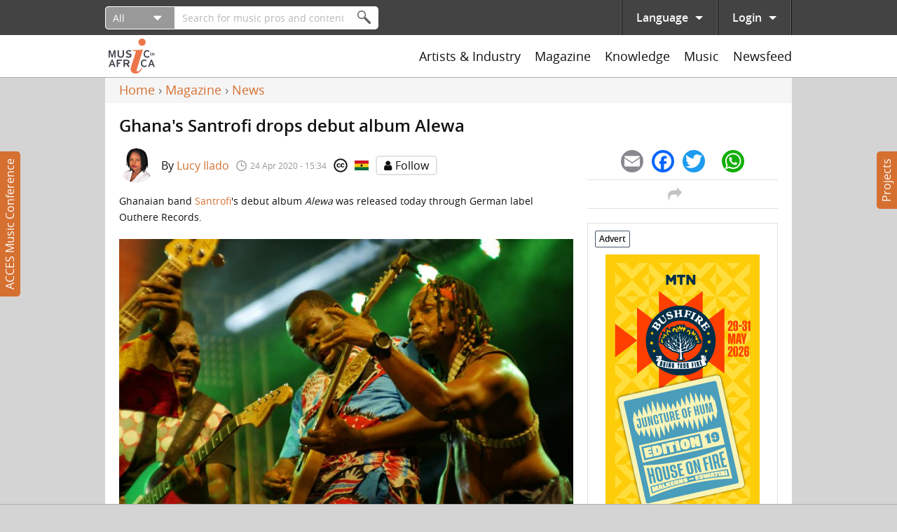

--- FILE ---
content_type: text/html; charset=utf-8
request_url: https://www.musicinafrica.net/magazine/ghanas-santrofi-drops-debut-album-alewa
body_size: 38428
content:
<!DOCTYPE html PUBLIC "-//W3C//DTD XHTML+RDFa 1.0//EN"
  "http://www.w3.org/MarkUp/DTD/xhtml-rdfa-1.dtd">
<html xmlns="http://www.w3.org/1999/xhtml" xml:lang="en" version="XHTML+RDFa 1.0" dir="ltr"
  xmlns:content="http://purl.org/rss/1.0/modules/content/"
  xmlns:dc="http://purl.org/dc/terms/"
  xmlns:foaf="http://xmlns.com/foaf/0.1/"
  xmlns:rdfs="http://www.w3.org/2000/01/rdf-schema#"
  xmlns:sioc="http://rdfs.org/sioc/ns#"
  xmlns:sioct="http://rdfs.org/sioc/types#"
  xmlns:skos="http://www.w3.org/2004/02/skos/core#"
  xmlns:xsd="http://www.w3.org/2001/XMLSchema#">

<head profile="http://www.w3.org/1999/xhtml/vocab">
  <meta http-equiv="Content-Type" content="text/html; charset=utf-8" />
<meta name="description" content="Ghanaian band Santrofi&#039;s debut album Alewa was released today through German label Outhere Records." />
<meta name="abstract" content="Ghanaian band Santrofi&#039;s debut album Alewa was released today through German label Outhere Records." />
<meta name="generator" content="Drupal 7 (http://drupal.org)" />
<link rel="canonical" href="https://www.musicinafrica.net/magazine/ghanas-santrofi-drops-debut-album-alewa" />
<link rel="shortlink" href="https://www.musicinafrica.net/node/116040" />
<meta property="og:site_name" content="Music In Africa" />
<meta property="og:type" content="article" />
<meta property="og:url" content="https://www.musicinafrica.net/magazine/ghanas-santrofi-drops-debut-album-alewa" />
<meta property="og:title" content="Ghana&#039;s Santrofi drops debut album Alewa" />
<meta property="og:description" content="Ghanaian band Santrofi&#039;s debut album Alewa was released today through German label Outhere Records." />
<meta property="og:updated_time" content="2020-04-24T15:38:25+02:00" />
<meta property="og:image" content="https://www.musicinafrica.net/sites/default/files/images/article/202004/santrofi5.jpg" />
<meta property="og:image:url" content="https://www.musicinafrica.net/sites/default/files/images/article/202004/santrofi5.jpg" />
<meta property="og:image:secure_url" content="https://www.musicinafrica.net/sites/default/files/images/article/202004/santrofi5.jpg" />
<meta property="article:published_time" content="2020-04-24T15:34:54+02:00" />
<meta property="article:modified_time" content="2020-04-24T15:38:25+02:00" />
  <title>Ghana's Santrofi drops debut album Alewa | Music In Africa</title>
  <link type="text/css" rel="stylesheet" href="https://www.musicinafrica.net/sites/default/files/css/css_xE-rWrJf-fncB6ztZfd2huxqgxu4WO-qwma6Xer30m4.css" media="all" />
<link type="text/css" rel="stylesheet" href="https://www.musicinafrica.net/sites/default/files/css/css_HwGUNpjn70MCflWKU7i2TFKxOqZokwmEYqk7eqxOABs.css" media="all" />
<link type="text/css" rel="stylesheet" href="https://www.musicinafrica.net/sites/default/files/css/css_86Kias6GG_xlz1RkB4CRxBlAf5VWuGPR28hdTApDCo4.css" media="all" />
<link type="text/css" rel="stylesheet" href="https://www.musicinafrica.net/sites/default/files/css/css_TVctrc-teFA9IK1pZzFtGHgmnTvUGNYmzWyhfx-bzFs.css" media="all" />
<link type="text/css" rel="stylesheet" href="https://www.musicinafrica.net/sites/all/modules/contrib/popup/popup.css?t5j28d" media="all" />
<link type="text/css" rel="stylesheet" href="https://www.musicinafrica.net/sites/default/files/css/css_woe4Xtr4CPpKMX2wiiIhaZFdHvrRw1aujTQ_N3fvA-E.css" media="all" />
<style type="text/css" media="all">
<!--/*--><![CDATA[/*><!--*/
.a2a_svg{border-radius:16px !important;}

/*]]>*/-->
</style>
<link type="text/css" rel="stylesheet" href="https://www.musicinafrica.net/sites/default/files/css/css_B477n6GHCMFXs9KKG87jIZSr4nBkfHKDW0C28Uqe4AM.css" media="all" />
<link type="text/css" rel="stylesheet" href="https://www.musicinafrica.net/sites/default/files/css/css_wVyhwrDk4qaSf3tGCEVqLHlHJln0Dhqi4DT0OZp0tk8.css" media="all" />
  <script type="text/javascript" defer="defer" src="https://www.musicinafrica.net/sites/default/files/google_tag/default/google_tag.script.js?t5j28d"></script>
<script type="text/javascript" src="https://www.musicinafrica.net/sites/all/modules/contrib/jquery_update/replace/jquery/1.12/jquery.min.js?v=1.12.4"></script>
<script type="text/javascript" src="https://www.musicinafrica.net/misc/jquery-extend-3.4.0.js?v=1.12.4"></script>
<script type="text/javascript" src="https://www.musicinafrica.net/misc/jquery-html-prefilter-3.5.0-backport.js?v=1.12.4"></script>
<script type="text/javascript" src="https://www.musicinafrica.net/misc/jquery.once.js?v=1.2"></script>
<script type="text/javascript" src="https://www.musicinafrica.net/misc/drupal.js?t5j28d"></script>
<script type="text/javascript" src="https://www.musicinafrica.net/sites/all/modules/contrib/jquery_update/replace/ui/external/jquery.cookie.js?v=67fb34f6a866c40d0570"></script>
<script type="text/javascript" src="https://www.musicinafrica.net/sites/all/modules/contrib/jquery_update/replace/jquery.form/4/jquery.form.min.js?v=4.2.1"></script>
<script type="text/javascript">
<!--//--><![CDATA[//><!--
window.twttr = (function(d, s, id) {
    var js, fjs = d.getElementsByTagName(s)[0],
      t = window.twttr || {};
    if (d.getElementById(id)) return t;
    js = d.createElement(s);
    js.id = id;
    js.src = "https://platform.twitter.com/widgets.js";
    fjs.parentNode.insertBefore(js, fjs);

    t._e = [];
    t.ready = function(f) {
      t._e.push(f);
    };

    return t;
  }(document, "script", "twitter-wjs"));
//--><!]]>
</script>
<script type="text/javascript" src="https://www.musicinafrica.net/sites/all/libraries/fitvids/jquery.fitvids.js?t5j28d"></script>
<script type="text/javascript" src="https://www.musicinafrica.net/misc/ajax.js?v=7.103"></script>
<script type="text/javascript" src="https://www.musicinafrica.net/sites/all/modules/contrib/jquery_update/js/jquery_browser.js?v=0.0.1"></script>
<script type="text/javascript" src="https://www.musicinafrica.net/sites/all/modules/contrib/jquery_update/js/jquery_update.js?v=0.0.1"></script>
<script type="text/javascript" src="https://www.musicinafrica.net/sites/all/modules/contrib/ajax_pages/ajax_pages.js?v=7.x-1.x"></script>
<script type="text/javascript" src="https://www.musicinafrica.net/sites/all/modules/contrib/jquery_update/replace/ui/ui/minified/jquery.ui.core.min.js?v=1.10.2"></script>
<script type="text/javascript" src="https://www.musicinafrica.net/sites/all/modules/contrib/jquery_update/replace/ui/ui/minified/jquery.ui.datepicker.min.js?v=1.10.2"></script>
<script type="text/javascript" src="https://www.musicinafrica.net/misc/ui/jquery.ui.datepicker-1.13.0-backport.js?v=1.10.2"></script>
<script type="text/javascript" src="https://www.musicinafrica.net/modules/locale/locale.datepicker.js?v=1.10.2"></script>
<script type="text/javascript" src="https://www.musicinafrica.net/sites/all/libraries/chosen/chosen.jquery.min.js?v=1.1.0"></script>
<script type="text/javascript" src="https://www.musicinafrica.net/misc/form-single-submit.js?v=7.103"></script>
<script type="text/javascript" src="https://www.musicinafrica.net/misc/form.js?v=7.103"></script>
<script type="text/javascript" src="https://www.musicinafrica.net/misc/progress.js?v=7.103"></script>
<script type="text/javascript" src="https://www.musicinafrica.net/sites/all/modules/contrib/admin_menu/admin_devel/admin_devel.js?t5j28d"></script>
<script type="text/javascript" src="https://www.musicinafrica.net/sites/all/modules/contrib/ajax_error_behavior/ajax_error_behavior.js?t5j28d"></script>
<script type="text/javascript" src="https://www.musicinafrica.net/sites/all/modules/contrib/entityreference/js/entityreference.js?t5j28d"></script>
<script type="text/javascript" src="https://www.musicinafrica.net/sites/all/modules/contrib/fitvids/fitvids.js?t5j28d"></script>
<script type="text/javascript" src="https://www.musicinafrica.net/sites/all/modules/custom/fix_ajax_pages/fix_ajax_pages.js?t5j28d"></script>
<script type="text/javascript" src="https://www.musicinafrica.net/sites/all/modules/custom/fmia_content/js/modal_commands.js?t5j28d"></script>
<script type="text/javascript" src="https://www.musicinafrica.net/sites/all/modules/custom/music_service_manager/js/player.js?t5j28d"></script>
<script type="text/javascript" src="https://www.musicinafrica.net/sites/all/modules/custom/fix_ajax_pages/js/popup.js?t5j28d"></script>
<script type="text/javascript" src="https://www.musicinafrica.net/sites/all/libraries/colorbox/jquery.colorbox-min.js?t5j28d"></script>
<script type="text/javascript" src="https://www.musicinafrica.net/sites/all/modules/contrib/colorbox/js/colorbox.js?t5j28d"></script>
<script type="text/javascript" src="https://www.musicinafrica.net/sites/all/modules/contrib/colorbox/styles/default/colorbox_style.js?t5j28d"></script>
<script type="text/javascript" src="https://www.musicinafrica.net/sites/all/modules/contrib/colorbox/js/colorbox_load.js?t5j28d"></script>
<script type="text/javascript" src="https://www.musicinafrica.net/sites/all/libraries/jplayer/jquery.jplayer.min.js?t5j28d"></script>
<script type="text/javascript" src="https://www.musicinafrica.net/sites/all/libraries/jplayer/jplayer.playlist.min.js?t5j28d"></script>
<script type="text/javascript" src="https://www.musicinafrica.net/sites/all/libraries/qtip/jquery.qtip.min.js?t5j28d"></script>
<script type="text/javascript" src="https://www.musicinafrica.net/sites/all/libraries/flexslider/jquery.flexslider-min.js?t5j28d"></script>
<script type="text/javascript" src="https://www.musicinafrica.net/sites/all/modules/contrib/field_group/field_group.js?t5j28d"></script>
<script type="text/javascript" src="https://www.musicinafrica.net/sites/all/modules/contrib/captcha/captcha.js?t5j28d"></script>
<script type="text/javascript" src="https://www.musicinafrica.net/sites/all/modules/contrib/google_analytics/googleanalytics.js?t5j28d"></script>
<script type="text/javascript" src="https://www.googletagmanager.com/gtag/js?id=UA-38501818-1"></script>
<script type="text/javascript">
<!--//--><![CDATA[//><!--
window.dataLayer = window.dataLayer || [];function gtag(){dataLayer.push(arguments)};gtag("js", new Date());gtag("set", "developer_id.dMDhkMT", true);gtag("config", "UA-38501818-1", {"groups":"default","anonymize_ip":true});
//--><!]]>
</script>
<script type="text/javascript" src="https://www.musicinafrica.net/sites/all/modules/custom/mia_statistics/mia_statistics.js?t5j28d"></script>
<script type="text/javascript" src="https://www.musicinafrica.net/sites/all/modules/contrib/radioactivity/js/radioactivity.js?t5j28d"></script>
<script type="text/javascript" src="https://www.musicinafrica.net/misc/collapse.js?v=7.103"></script>
<script type="text/javascript" src="https://www.musicinafrica.net/sites/all/libraries/icheck/icheck.min.js?t5j28d"></script>
<script type="text/javascript" src="https://www.musicinafrica.net/sites/all/libraries/resizetrigger/resizetrigger.js?t5j28d"></script>
<script type="text/javascript" src="https://www.musicinafrica.net/sites/all/modules/custom/fmia_site/js/fmia_site.language-switcher.js?t5j28d"></script>
<script type="text/javascript" src="https://www.musicinafrica.net/sites/all/modules/contrib/hybridauth/js/hybridauth.modal.js?t5j28d"></script>
<script type="text/javascript" src="https://www.musicinafrica.net/sites/all/modules/contrib/hybridauth/js/hybridauth.onclick.js?t5j28d"></script>
<script type="text/javascript" src="https://www.musicinafrica.net/sites/all/modules/custom/fmia_content/popup-styles/mia_menu/popup-element.js?t5j28d"></script>
<script type="text/javascript" src="https://www.musicinafrica.net/sites/all/modules/custom/fmia_mega_menus/fmia_mega_menus.js?t5j28d"></script>
<script type="text/javascript" src="https://www.musicinafrica.net/sites/all/modules/contrib/extlink/js/extlink.js?t5j28d"></script>
<script type="text/javascript">
<!--//--><![CDATA[//><!--
window.a2a_config=window.a2a_config||{};window.da2a={done:false,html_done:false,script_ready:false,script_load:function(){var a=document.createElement('script'),s=document.getElementsByTagName('script')[0];a.type='text/javascript';a.async=true;a.src='https://static.addtoany.com/menu/page.js';s.parentNode.insertBefore(a,s);da2a.script_load=function(){};},script_onready:function(){da2a.script_ready=true;if(da2a.html_done)da2a.init();},init:function(){for(var i=0,el,target,targets=da2a.targets,length=targets.length;i<length;i++){el=document.getElementById('da2a_'+(i+1));target=targets[i];a2a_config.linkname=target.title;a2a_config.linkurl=target.url;if(el){a2a.init('page',{target:el});el.id='';}da2a.done=true;}da2a.targets=[];}};(function ($){Drupal.behaviors.addToAny = {attach: function (context, settings) {if (context !== document && window.da2a) {if(da2a.script_ready)a2a.init_all();da2a.script_load();}}}})(jQuery);a2a_config.callbacks=a2a_config.callbacks||[];a2a_config.callbacks.push({ready:da2a.script_onready});a2a_config.overlays=a2a_config.overlays||[];a2a_config.templates=a2a_config.templates||{};
//--><!]]>
</script>
<script type="text/javascript" src="https://www.musicinafrica.net/sites/all/modules/custom/mia_newsletter/mia_newsletter.js?t5j28d"></script>
<script type="text/javascript" src="https://www.musicinafrica.net/sites/all/modules/contrib/recaptcha/js/recaptcha.js?t5j28d"></script>
<script type="text/javascript" src="https://www.google.com/recaptcha/api.js?hl=en&amp;render=explicit&amp;onload=drupalRecaptchaOnload"></script>
<script type="text/javascript" src="https://www.musicinafrica.net/sites/all/modules/contrib/views/js/base.js?t5j28d"></script>
<script type="text/javascript" src="https://www.musicinafrica.net/sites/all/modules/contrib/views_load_more/views_load_more.js?t5j28d"></script>
<script type="text/javascript" src="https://www.musicinafrica.net/sites/all/modules/contrib/views/js/ajax_view.js?t5j28d"></script>
<script type="text/javascript" src="https://www.musicinafrica.net/sites/all/modules/contrib/qtip/js/qtip.js?t5j28d"></script>
<script type="text/javascript" src="https://www.musicinafrica.net/sites/all/modules/contrib/chosen/chosen.js?v=1.1.0"></script>
<script type="text/javascript" src="https://www.musicinafrica.net/sites/all/themes/custom/mia2016/js/script.js?t5j28d"></script>
<script type="text/javascript" src="https://www.musicinafrica.net/sites/all/themes/custom/mia2016/js/collapsible_text.js?t5j28d"></script>
<script type="text/javascript" src="https://www.musicinafrica.net/sites/all/themes/custom/mia2016/js/modal.js?t5j28d"></script>
<script type="text/javascript" src="https://www.musicinafrica.net/sites/all/themes/custom/mia2016/js/music_player.js?t5j28d"></script>
<script type="text/javascript">
<!--//--><![CDATA[//><!--
jQuery.extend(Drupal.settings, {"basePath":"\/","pathPrefix":"","setHasJsCookie":0,"ajaxPageState":{"theme":"mia2016","theme_token":"SMsjq7pLX_ty06dstYhsra4IDDC9HDzM-o9zVBwV-Ss","jquery_version":"1.12","jquery_version_token":"PNevoOi1vSWvvsKRvY9Yg8heznXgozBUMn4OVRF_qmk","js":{"sites\/all\/modules\/contrib\/flexslider\/assets\/js\/flexslider.load.js":1,"0":1,"sites\/all\/modules\/contrib\/popup\/popup.js":1,"sites\/all\/themes\/custom\/mia2016\/js\/popup.js":1,"https:\/\/www.musicinafrica.net\/sites\/default\/files\/google_tag\/default\/google_tag.script.js":1,"sites\/all\/modules\/contrib\/jquery_update\/replace\/jquery\/1.12\/jquery.min.js":1,"misc\/jquery-extend-3.4.0.js":1,"misc\/jquery-html-prefilter-3.5.0-backport.js":1,"misc\/jquery.once.js":1,"misc\/drupal.js":1,"sites\/all\/modules\/contrib\/jquery_update\/replace\/ui\/external\/jquery.cookie.js":1,"sites\/all\/modules\/contrib\/jquery_update\/replace\/jquery.form\/4\/jquery.form.min.js":1,"1":1,"sites\/all\/libraries\/fitvids\/jquery.fitvids.js":1,"misc\/ajax.js":1,"sites\/all\/modules\/contrib\/jquery_update\/js\/jquery_browser.js":1,"sites\/all\/modules\/contrib\/jquery_update\/js\/jquery_update.js":1,"sites\/all\/modules\/contrib\/ajax_pages\/ajax_pages.js":1,"sites\/all\/modules\/contrib\/jquery_update\/replace\/ui\/ui\/minified\/jquery.ui.core.min.js":1,"sites\/all\/modules\/contrib\/jquery_update\/replace\/ui\/ui\/minified\/jquery.ui.datepicker.min.js":1,"misc\/ui\/jquery.ui.datepicker-1.13.0-backport.js":1,"modules\/locale\/locale.datepicker.js":1,"sites\/all\/libraries\/chosen\/chosen.jquery.min.js":1,"misc\/form-single-submit.js":1,"misc\/form.js":1,"misc\/progress.js":1,"sites\/all\/modules\/contrib\/admin_menu\/admin_devel\/admin_devel.js":1,"sites\/all\/modules\/contrib\/ajax_error_behavior\/ajax_error_behavior.js":1,"sites\/all\/modules\/contrib\/entityreference\/js\/entityreference.js":1,"sites\/all\/modules\/contrib\/fitvids\/fitvids.js":1,"sites\/all\/modules\/custom\/fix_ajax_pages\/fix_ajax_pages.js":1,"sites\/all\/modules\/custom\/fmia_content\/js\/modal_commands.js":1,"sites\/all\/modules\/custom\/music_service_manager\/js\/player.js":1,"sites\/all\/modules\/custom\/fix_ajax_pages\/js\/popup.js":1,"sites\/all\/libraries\/colorbox\/jquery.colorbox-min.js":1,"sites\/all\/modules\/contrib\/colorbox\/js\/colorbox.js":1,"sites\/all\/modules\/contrib\/colorbox\/styles\/default\/colorbox_style.js":1,"sites\/all\/modules\/contrib\/colorbox\/js\/colorbox_load.js":1,"sites\/all\/libraries\/jplayer\/jquery.jplayer.min.js":1,"sites\/all\/libraries\/jplayer\/jplayer.playlist.min.js":1,"sites\/all\/libraries\/qtip\/jquery.qtip.min.js":1,"sites\/all\/libraries\/flexslider\/jquery.flexslider-min.js":1,"sites\/all\/modules\/contrib\/field_group\/field_group.js":1,"sites\/all\/modules\/contrib\/captcha\/captcha.js":1,"sites\/all\/modules\/contrib\/google_analytics\/googleanalytics.js":1,"https:\/\/www.googletagmanager.com\/gtag\/js?id=UA-38501818-1":1,"2":1,"sites\/all\/modules\/custom\/mia_statistics\/mia_statistics.js":1,"sites\/all\/modules\/contrib\/radioactivity\/js\/radioactivity.js":1,"misc\/collapse.js":1,"sites\/all\/libraries\/icheck\/icheck.min.js":1,"sites\/all\/libraries\/resizetrigger\/resizetrigger.js":1,"sites\/all\/modules\/custom\/fmia_site\/js\/fmia_site.language-switcher.js":1,"sites\/all\/modules\/contrib\/hybridauth\/js\/hybridauth.modal.js":1,"sites\/all\/modules\/contrib\/hybridauth\/js\/hybridauth.onclick.js":1,"sites\/all\/modules\/custom\/fmia_content\/popup-styles\/mia_menu\/popup-element.js":1,"sites\/all\/modules\/custom\/fmia_mega_menus\/fmia_mega_menus.js":1,"sites\/all\/modules\/contrib\/extlink\/js\/extlink.js":1,"3":1,"sites\/all\/modules\/custom\/mia_newsletter\/mia_newsletter.js":1,"sites\/all\/modules\/contrib\/recaptcha\/js\/recaptcha.js":1,"https:\/\/www.google.com\/recaptcha\/api.js?hl=en\u0026render=explicit\u0026onload=drupalRecaptchaOnload":1,"sites\/all\/modules\/contrib\/views\/js\/base.js":1,"sites\/all\/modules\/contrib\/views_load_more\/views_load_more.js":1,"sites\/all\/modules\/contrib\/views\/js\/ajax_view.js":1,"sites\/all\/modules\/contrib\/qtip\/js\/qtip.js":1,"sites\/all\/modules\/contrib\/chosen\/chosen.js":1,"sites\/all\/themes\/custom\/mia2016\/js\/script.js":1,"sites\/all\/themes\/custom\/mia2016\/js\/collapsible_text.js":1,"sites\/all\/themes\/custom\/mia2016\/js\/modal.js":1,"sites\/all\/themes\/custom\/mia2016\/js\/music_player.js":1},"css":{"modules\/system\/system.base.css":1,"modules\/system\/system.menus.css":1,"modules\/system\/system.messages.css":1,"modules\/system\/system.theme.css":1,"misc\/ui\/jquery.ui.core.css":1,"misc\/ui\/jquery.ui.theme.css":1,"misc\/ui\/jquery.ui.datepicker.css":1,"sites\/all\/libraries\/chosen\/chosen.css":1,"sites\/all\/modules\/contrib\/chosen\/css\/chosen-drupal.css":1,"sites\/all\/modules\/contrib\/audio_filter\/audio_filter.css":1,"modules\/comment\/comment.css":1,"modules\/field\/theme\/field.css":1,"sites\/all\/modules\/contrib\/fitvids\/fitvids.css":1,"modules\/node\/node.css":1,"modules\/user\/user.css":1,"sites\/all\/modules\/contrib\/video_filter\/video_filter.css":1,"sites\/all\/modules\/contrib\/extlink\/css\/extlink.css":1,"sites\/all\/modules\/contrib\/views\/css\/views.css":1,"sites\/all\/modules\/contrib\/ckeditor\/css\/ckeditor.css":1,"sites\/all\/modules\/contrib\/colorbox\/styles\/default\/colorbox_style.css":1,"sites\/all\/modules\/contrib\/ctools\/css\/ctools.css":1,"sites\/all\/modules\/contrib\/panels\/css\/panels.css":1,"sites\/all\/modules\/contrib\/popup\/popup.css":1,"sites\/all\/libraries\/qtip\/jquery.qtip.min.css":1,"sites\/all\/modules\/contrib\/qtip\/css\/qtip.css":1,"sites\/all\/themes\/custom\/mia2016\/layouts\/threecol\/threecol.css":1,"sites\/all\/modules\/contrib\/flexslider\/assets\/css\/flexslider_img.css":1,"sites\/all\/libraries\/flexslider\/flexslider.css":1,"sites\/all\/modules\/contrib\/radioactivity\/css\/radioactivity.css":1,"modules\/locale\/locale.css":1,"0":1,"sites\/all\/modules\/contrib\/hybridauth\/css\/hybridauth.css":1,"sites\/all\/modules\/contrib\/hybridauth\/css\/hybridauth.modal.css":1,"sites\/all\/modules\/contrib\/hybridauth\/plugins\/icon_pack\/hybridauth_48\/hybridauth_48.css":1,"sites\/all\/modules\/contrib\/panels\/plugins\/layouts\/onecol\/onecol.css":1,"sites\/all\/modules\/contrib\/addtoany\/addtoany.css":1,"public:\/\/honeypot\/honeypot.css":1,"sites\/all\/themes\/custom\/mia2016\/css\/main.css":1,"sites\/all\/themes\/custom\/mia2016\/jplayer\/skins\/mia\/css\/jplayer.mia.css":1}},"ajaxErrorBehavior":{"behavior":"watchdog","error":"An error occurred while executing the operation. Please contact us if you require further assistance.","watchdog_url":"https:\/\/www.musicinafrica.net\/ajax_error_behavior\/watchdog"},"ajaxPages":{"paths":{"admin":"fpa_modal\/*\/permissions\nadmin\nadmin\/*\nbatch\ntaxonomy\/term\/*\/edit\nuser\/*\/cancel\nuser\/*\/edit\nuser\/*\/edit\/*\ntaxonomy\/term\/*\/translate\ntaxonomy\/term\/*\/translate\/*\ntaxonomy\/term\/*\/edit\/*\nnode\/*\/revisions\/view\/*\/*\nuser\/*\/cancel\nadmin\/*\nadmin_menu\/*\nbatch\ncontributions\/conference-registrations\/csv\nmusic-service-manager\/*\nmusic-service-manager\/*\/*\nmusic-service-manager\/*\/*\/*\nmusic-service-manager\/*\/*\/*\/*\nmusic-service-manager\/*\/*\/*\/*\/*\nmia-video-services\/*\nmia-video-services\/*\/*\nmia-video-services\/*\/*\/*\nmia-video-services\/*\/*\/*\/*\nmia-video-services\/*\/*\/*\/*\/*\nnode\/*\/claim\/ajax\nnode\/*\/request-booking\/ajax\nnode\/*\/contact\/*\/*\nnode\/*\/form\nnode\/*\/survey-results\/download\nnewsfeed\/share\/*\/*\nnewsfeed\/*\/edit\/*\nnewsfeed\/*\/delete\/*","non_admin":"admin\/structure\/block\/demo\/*\nadmin\/reports\/status\/php\nuser\/*"},"pathPrefixes":["fr"],"linksSelector":".html a:not(.colorbox):not(.colorbox-load):not(.flag-link-toggle):not(.hybridauth-widget-provider):not(.print-pdf):not(.ctools-use-modal):not([target=\u0022_blank\u0022]):not(.ajax-pages-nofollow)"},"colorbox":{"transition":"elastic","speed":"350","opacity":"0.85","slideshow":false,"slideshowAuto":true,"slideshowSpeed":"2500","slideshowStart":"start slideshow","slideshowStop":"stop slideshow","current":"{current} of {total}","previous":"\u00ab Prev","next":"Next \u00bb","close":"Close","overlayClose":true,"returnFocus":true,"maxWidth":"95%","maxHeight":"95%","initialWidth":"300","initialHeight":"250","fixed":true,"scrolling":false,"mobiledetect":false,"mobiledevicewidth":"480px","file_public_path":"\/sites\/default\/files","specificPagesDefaultValue":"admin*\nimagebrowser*\nimg_assist*\nimce*\nnode\/add\/*\nnode\/*\/edit\nprint\/*\nprintpdf\/*\nsystem\/ajax\nsystem\/ajax\/*"},"jquery":{"ui":{"datepicker":{"isRTL":false,"firstDay":0}}},"manualcrop":{"elements":[]},"mentions":{"textcomplete":{"forms":[],"prefix_regex":"\\[@"}},"chosen":{"selector":"select:visible, #fmia-search-search-form select","minimum_single":0,"minimum_multiple":0,"minimum_width":200,"options":{"allow_single_deselect":false,"disable_search":false,"disable_search_threshold":10,"search_contains":false,"placeholder_text_multiple":"Choose some options","placeholder_text_single":"Choose an option","no_results_text":"No results match","inherit_select_classes":true}},"views_infinite_scroll":{"img_path":"https:\/\/www.musicinafrica.net\/sites\/all\/modules\/contrib\/views_infinite_scroll\/images\/ajax-loader.gif","scroll_threshold":200},"ckeditor":{"timestamp":"t5j28d","elements":[],"input_formats":{"filtered_html":{"customConfig":"\/sites\/all\/modules\/contrib\/ckeditor\/ckeditor.config.js?t5j28d","defaultLanguage":"en","toolbar":"[\n    [\u0027Source\u0027,\u0027SpellChecker\u0027],\n    [\u0027Undo\u0027,\u0027Redo\u0027],\n    [\u0027Bold\u0027,\u0027Italic\u0027,\u0027Blockquote\u0027,\u0027RemoveFormat\u0027],\n    [\u0027Link\u0027,\u0027Unlink\u0027],\n    [\u0027BulletedList\u0027,\u0027NumberedList\u0027]\n]","enterMode":1,"shiftEnterMode":2,"toolbarStartupExpanded":true,"width":"100%","skin":"moono-lisa","format_tags":"p;div;pre;address;h1;h2;h3;h4;h5;h6","show_toggle":"f","default":"t","ss":2,"loadPlugins":[],"entities":false,"entities_greek":false,"entities_latin":false,"scayt_autoStartup":false,"stylesCombo_stylesSet":"drupal:\/sites\/all\/modules\/contrib\/ckeditor\/ckeditor.styles.js?t5j28d","contentsCss":["\/sites\/all\/modules\/contrib\/ckeditor\/css\/ckeditor.css?t5j28d","\/sites\/all\/libraries\/ckeditor\/contents.css?t5j28d"]},"full_html":{"customConfig":"\/sites\/all\/modules\/contrib\/ckeditor\/ckeditor.config.js?t5j28d","defaultLanguage":"en","toolbar":"[\n    [\u0027Source\u0027,\u0027SpellChecker\u0027],\n    [\u0027Undo\u0027,\u0027Redo\u0027],\n    [\u0027Bold\u0027,\u0027Italic\u0027,\u0027Underline\u0027,\u0027Strike\u0027,\u0027Blockquote\u0027,\u0027RemoveFormat\u0027],\n    [\u0027Link\u0027,\u0027Unlink\u0027],\n    [\u0027BulletedList\u0027,\u0027NumberedList\u0027,\u0027Outdent\u0027,\u0027Indent\u0027],\n    [\u0027SpecialChar\u0027],\n    \u0027\/\u0027,\n    [\u0027Format\u0027],\n    [\u0027Cut\u0027,\u0027Copy\u0027,\u0027PasteText\u0027,\u0027Paste\u0027,\u0027PasteFromWord\u0027]\n]","enterMode":1,"shiftEnterMode":2,"toolbarStartupExpanded":true,"width":"100%","skin":"moono-lisa","format_tags":"p;pre;h1;h2;h3","show_toggle":"t","default":"t","allowedContent":true,"ss":2,"loadPlugins":[],"entities":false,"entities_greek":false,"entities_latin":false,"scayt_autoStartup":false,"stylesCombo_stylesSet":"drupal:\/sites\/all\/modules\/contrib\/ckeditor\/ckeditor.styles.js?t5j28d","contentsCss":["\/sites\/all\/modules\/contrib\/ckeditor\/css\/ckeditor.css?t5j28d","\/sites\/all\/libraries\/ckeditor\/contents.css?t5j28d"]},"permissive_html":{"customConfig":"\/sites\/all\/modules\/contrib\/ckeditor\/ckeditor.config.js?t5j28d","defaultLanguage":"en","toolbar":"[\n    [\u0027Source\u0027,\u0027SpellChecker\u0027],\n    [\u0027Undo\u0027,\u0027Redo\u0027],\n    [\u0027Bold\u0027,\u0027Italic\u0027,\u0027Underline\u0027,\u0027Strike\u0027,\u0027Blockquote\u0027,\u0027RemoveFormat\u0027],\n    [\u0027Link\u0027,\u0027Unlink\u0027],\n    [\u0027BulletedList\u0027,\u0027NumberedList\u0027,\u0027Outdent\u0027,\u0027Indent\u0027],\n    [\u0027SpecialChar\u0027,\u0027video_filter_improved\u0027],\n    \u0027\/\u0027,\n    [\u0027Format\u0027],\n    [\u0027Cut\u0027,\u0027Copy\u0027,\u0027Paste\u0027,\u0027PasteText\u0027,\u0027PasteFromWord\u0027]\n]","enterMode":1,"shiftEnterMode":2,"toolbarStartupExpanded":true,"width":"100%","skin":"moono-lisa","format_tags":"p;pre;h1;h2;h3","show_toggle":"f","default":"t","allowedContent":true,"ss":2,"loadPlugins":{"video_filter_improved":{"name":"video_filter_improved","desc":"Plugin to directly embed videos with the video filter module (improved).","path":"\/sites\/all\/modules\/custom\/video_filter_extras\/editors\/ckeditor\/","buttons":{"video_filter_improved":{"label":"Insert Video","icon":"icons\/video_filter_improved.png"}}}},"entities":false,"entities_greek":false,"entities_latin":false,"scayt_autoStartup":false,"stylesCombo_stylesSet":"drupal:\/sites\/all\/modules\/contrib\/ckeditor\/ckeditor.styles.js?t5j28d","contentsCss":["\/sites\/all\/modules\/contrib\/ckeditor\/css\/ckeditor.css?t5j28d","\/sites\/all\/libraries\/ckeditor\/contents.css?t5j28d"]}},"plugins":[]},"popup":{"effects":{"show":{"mia-header":"\n        jQuery(\u0027.popup-element.popup-style-mia_menu\u0027).not(this).trigger(\u0027hide\u0027);\n        this.body.slideDown(100);","default":"this.body.show();","fade":"\n        if (this.opacity){\n          this.body.fadeTo(\u0027medium\u0027,this.opacity);\n        }else{\n          this.body.fadeIn(\u0027medium\u0027);\n        }","slide-down":"this.body.slideDown(\u0027medium\u0027)","slide-down-fade":"\n        this.body.animate(\n          {\n            height:\u0027show\u0027,\n            opacity:(this.opacity ? this.opacity : \u0027show\u0027)\n          }, \u0027medium\u0027\n        );"},"hide":{"mia-header":"this.body.slideUp(150);","default":"this.body.hide();","fade":"this.body.fadeOut(\u0027medium\u0027);","slide-down":"this.body.slideUp(\u0027medium\u0027);","slide-down-fade":"\n        this.body.animate(\n          {\n            height:\u0027hide\u0027,\n            opacity:\u0027hide\u0027\n          }, \u0027medium\u0027\n        );"}},"linger":250,"delay":0},"instances":"{\u0022default\u0022:{\u0022content\u0022:{\u0022text\u0022:\u0022\u0022},\u0022style\u0022:{\u0022tip\u0022:false,\u0022classes\u0022:\u0022\u0022},\u0022position\u0022:{\u0022at\u0022:\u0022bottom right\u0022,\u0022adjust\u0022:{\u0022method\u0022:\u0022\u0022},\u0022my\u0022:\u0022top left\u0022,\u0022viewport\u0022:false},\u0022show\u0022:{\u0022event\u0022:\u0022mouseenter \u0022},\u0022hide\u0022:{\u0022event\u0022:\u0022mouseleave \u0022}},\u0022mia_default_qtips\u0022:{\u0022content\u0022:{\u0022text\u0022:\u0022\u0022},\u0022style\u0022:{\u0022tip\u0022:false,\u0022classes\u0022:\u0022qtip-light qtip-shadow qtip-rounded\u0022},\u0022position\u0022:{\u0022at\u0022:\u0022top center\u0022,\u0022viewport\u0022:true,\u0022adjust\u0022:{\u0022method\u0022:\u0022\u0022},\u0022my\u0022:\u0022bottom center\u0022},\u0022show\u0022:{\u0022event\u0022:\u0022click mouseenter \u0022,\u0022solo\u0022:true},\u0022hide\u0022:{\u0022event\u0022:\u0022click mouseleave \u0022,\u0022fixed\u0022:1}}}","qtipDebug":"{\u0022leaveElement\u0022:0}","video_filter":{"url":{"ckeditor":"\/video_filter\/dashboard\/ckeditor"},"instructions_url":"\/video_filter\/instructions","modulepath":"sites\/all\/modules\/contrib\/video_filter"},"field_group":{"div":"additional_info"},"flexslider":{"optionsets":{"five_item_carousel":{"animation":"slide","animationLoop":true,"animationSpeed":600,"asNavFor":"","controlNav":false,"controlsContainer":".flex-control-nav-container","direction":"horizontal","directionNav":true,"easing":"swing","initDelay":0,"itemMargin":20,"itemWidth":142,"keyboard":true,"manualControls":"","maxItems":5,"minItems":2,"mousewheel":0,"move":2,"multipleKeyboard":false,"namespace":"flex-","nextText":"Next","pauseOnAction":true,"pauseOnHover":false,"pausePlay":false,"pauseText":"Pause","playText":"Play","prevText":"Previous","randomize":false,"reverse":false,"selector":".slides \u003E li","slideshow":false,"slideshowSpeed":"7000","smoothHeight":false,"startAt":0,"sync":"","thumbCaptions":false,"thumbCaptionsBoth":false,"touch":true,"useCSS":true,"video":false},"article_slider":{"animation":"fade","animationLoop":true,"animationSpeed":600,"asNavFor":"","controlNav":"thumbnails","controlsContainer":".flex-control-nav-container","direction":"horizontal","directionNav":true,"easing":"swing","initDelay":0,"itemMargin":20,"itemWidth":0,"keyboard":true,"manualControls":"","maxItems":8,"minItems":2,"mousewheel":0,"move":0,"multipleKeyboard":false,"namespace":"flex-","nextText":"","pauseOnAction":true,"pauseOnHover":false,"pausePlay":false,"pauseText":"Pause","playText":"Play","prevText":"","randomize":false,"reverse":false,"selector":".slides \u003E li","slideshow":true,"slideshowSpeed":"7000","smoothHeight":false,"startAt":0,"sync":"","thumbCaptions":false,"thumbCaptionsBoth":false,"touch":true,"useCSS":false,"video":false}},"instances":{"sponsored-profiles-slider":"five_item_carousel","flexslider-1":"article_slider"}},"views":{"ajax_path":"\/views\/ajax","ajaxViews":{"views_dom_id:8ae2c0ab9ac634962f3b36fe7c0d230e":{"view_name":"profiles_sponsored_display","view_display_id":"profiles_sponsored_flexslider","view_args":"en","view_path":"node\/116040","view_base_path":"sponsored\/profiles","view_dom_id":"8ae2c0ab9ac634962f3b36fe7c0d230e","pager_element":0},"views_dom_id:a2c2110a4c28849198a3c3b467cd32bc":{"view_name":"mega_menus_magazine","view_display_id":"mega_menus_news_pane","view_args":"","view_path":"http-403-access-denied","view_base_path":null,"view_dom_id":"a2c2110a4c28849198a3c3b467cd32bc","pager_element":0},"views_dom_id:49515a975944e99d49e88109c7043c06":{"view_name":"mega_menus_magazine","view_display_id":"mega_menus_reviews_pane","view_args":"","view_path":"http-403-access-denied","view_base_path":null,"view_dom_id":"49515a975944e99d49e88109c7043c06","pager_element":0},"views_dom_id:e7d58ce388e420d4de2ffcc04cbbc091":{"view_name":"mega_menus_magazine","view_display_id":"mega_menus_features_pane","view_args":"","view_path":"http-403-access-denied","view_base_path":null,"view_dom_id":"e7d58ce388e420d4de2ffcc04cbbc091","pager_element":0},"views_dom_id:b4da3759fb1f34448d635a2fd618c22f":{"view_name":"mega_menus_magazine","view_display_id":"mega_menus_themes_pane","view_args":"","view_path":"http-403-access-denied","view_base_path":null,"view_dom_id":"b4da3759fb1f34448d635a2fd618c22f","pager_element":0},"views_dom_id:056a139e9fdc4feca34f441efb49a540":{"view_name":"mega_menus_magazine","view_display_id":"mega_menus_events_pane","view_args":"","view_path":"http-403-access-denied","view_base_path":null,"view_dom_id":"056a139e9fdc4feca34f441efb49a540","pager_element":0}}},"urlIsAjaxTrusted":{"\/views\/ajax":true,"\/search":true,"\/magazine\/ghanas-santrofi-drops-debut-album-alewa?destination=node\/116040":true,"\/magazine\/ghanas-santrofi-drops-debut-album-alewa":true},"better_exposed_filters":{"views":{"profiles_sponsored_display":{"displays":{"profiles_sponsored_flexslider":{"filters":[]}}},"articles_supplementary":{"displays":{"articles_related_content":{"filters":[]},"articles_popular_content":{"filters":[]}}},"mega_menus_magazine":{"displays":{"mega_menus_news_pane":{"filters":[]},"mega_menus_reviews_pane":{"filters":[]},"mega_menus_features_pane":{"filters":[]},"mega_menus_themes_pane":{"filters":[]},"mega_menus_events_pane":{"filters":[]}}}}},"fitvids":{"custom_domains":["iframe[src^=\u0027https:\/\/www.facebook.com\u0027]"],"selectors":["body"],"simplifymarkup":1},"googleanalytics":{"account":["UA-38501818-1"],"trackOutbound":1,"trackMailto":1,"trackDownload":1,"trackDownloadExtensions":"7z|aac|arc|arj|asf|asx|avi|bin|csv|doc(x|m)?|dot(x|m)?|exe|flv|gif|gz|gzip|hqx|jar|jpe?g|js|mp(2|3|4|e?g)|mov(ie)?|msi|msp|pdf|phps|png|ppt(x|m)?|pot(x|m)?|pps(x|m)?|ppam|sld(x|m)?|thmx|qtm?|ra(m|r)?|sea|sit|tar|tgz|torrent|txt|wav|wma|wmv|wpd|xls(x|m|b)?|xlt(x|m)|xlam|xml|z|zip","trackColorbox":1},"mia_statistics":{"view":{"node:363182":{"entity_type":"node","entity_id":"363182","event":"view","timestamp":"1769244795","checksum":"YjiIf4hLFsI8FLcPcEXn_YvS0QUOOh6YzksAWDA0eAc"}},"path":"\/mia_statistics\/track-entity"},"radioactivity":{"emitters":{"emitDefault":{"7cbf0d6277d24fde9bfd7e412d773df8":{"accuracy":100,"bundle":"article","energy":10,"entity_id":"116040","entity_type":"node","field_name":"field_radioactivity","language":"und","storage":"File","type":"none","checksum":"7cbf0d6277d24fde9bfd7e412d773df8"}}},"config":{"emitPath":"\/sites\/all\/modules\/contrib\/radioactivity\/emit.php","fpEnabled":true,"fpTimeout":15}},"CToolsModal":{"modalTheme":"MiaModalDialog"},"extlink":{"extTarget":"_blank","extClass":"ext","extLabel":"(link is external)","extImgClass":0,"extIconPlacement":0,"extSubdomains":1,"extExclude":"","extInclude":"","extCssExclude":"","extCssExplicit":"","extAlert":0,"extAlertText":"This link will take you to an external web site.","mailtoClass":"mailto","mailtoLabel":"(link sends e-mail)","extUseFontAwesome":false}});
//--><!]]>
</script>
  <link rel="apple-touch-icon" sizes="57x57" href="/sites/all/themes/custom/mia2016/favicons/apple-touch-icon-57x57.png">
  <link rel="apple-touch-icon" sizes="60x60" href="/sites/all/themes/custom/mia2016/favicons/apple-touch-icon-60x60.png">
  <link rel="apple-touch-icon" sizes="72x72" href="/sites/all/themes/custom/mia2016/favicons/apple-touch-icon-72x72.png">
  <link rel="apple-touch-icon" sizes="76x76" href="/sites/all/themes/custom/mia2016/favicons/apple-touch-icon-76x76.png">
  <link rel="apple-touch-icon" sizes="114x114" href="/sites/all/themes/custom/mia2016/favicons/apple-touch-icon-114x114.png">
  <link rel="apple-touch-icon" sizes="120x120" href="/sites/all/themes/custom/mia2016/favicons/apple-touch-icon-120x120.png">
  <link rel="apple-touch-icon" sizes="144x144" href="/sites/all/themes/custom/mia2016/favicons/apple-touch-icon-144x144.png">
  <link rel="apple-touch-icon" sizes="152x152" href="/sites/all/themes/custom/mia2016/favicons/apple-touch-icon-152x152.png">
  <link rel="apple-touch-icon" sizes="180x180" href="/sites/all/themes/custom/mia2016/favicons/apple-touch-icon-180x180.png">
  <link rel="icon" type="image/png" href="/sites/all/themes/custom/mia2016/favicons/favicon-32x32.png" sizes="32x32">
  <link rel="icon" type="image/png" href="/sites/all/themes/custom/mia2016/favicons/favicon-194x194.png" sizes="194x194">
  <link rel="icon" type="image/png" href="/sites/all/themes/custom/mia2016/favicons/favicon-96x96.png" sizes="96x96">
  <link rel="icon" type="image/png" href="/sites/all/themes/custom/mia2016/favicons/android-chrome-192x192.png" sizes="192x192">
  <link rel="icon" type="image/png" href="/sites/all/themes/custom/mia2016/favicons/favicon-16x16.png" sizes="16x16">
  <link rel="manifest" href="/sites/all/themes/custom/mia2016/favicons/manifest.json">
  <link rel="mask-icon" href="/sites/all/themes/custom/mia2016/favicons/safari-pinned-tab.svg" color="#db552e">
  <link rel="shortcut icon" href="/sites/all/themes/custom/mia2016/favicons/favicon.ico">
  <meta name="msapplication-TileColor" content="#da532c">
  <meta name="msapplication-TileImage" content="/sites/all/themes/custom/mia2016/favicons/mstile-144x144.png">
  <meta name="msapplication-config" content="/sites/all/themes/custom/mia2016/favicons/browserconfig.xml">
  <meta name="theme-color" content="#db552e">
  <meta name="viewport" content="width=device-width, initial-scale=1">
</head>
<body class="html not-front not-logged-in no-sidebars page-node page-node- page-node-116040 node-type-article i18n-en" >
  <div id="ajax-pages-page-wrapper">
    <noscript aria-hidden="true"><iframe src="https://www.googletagmanager.com/ns.html?id=GTM-5N8NXFP" height="0" width="0" style="display:none;visibility:hidden"></iframe></noscript>
    <div id="page">
  <header class="header" id="header" role="banner">
    <div class="header__top"><div class="inner">
        <div class="region region-header-left">
    <div id="block-fmia-search-search" class="block block-fmia-search">

    <h2>Search</h2>
  
  <div class="content">
    <form action="/search" method="get" id="fmia-search-search-form" accept-charset="UTF-8"><div><div class="form-item form-type-select form-item-type">
  <label class="element-invisible" for="edit-type">Type </label>
 <select id="edit-type" name="type" class="form-select"><option value="all">All</option><option value="articles">Articles</option><option value="music">Music</option><option value="profiles">People</option></select>
</div>
<div class="form-item form-type-textfield form-item-search">
  <label class="element-invisible" for="edit-search">Search for music pros and content </label>
 <input placeholder="Search for music pros and content" type="text" id="edit-search" name="search" value="" size="60" maxlength="128" class="form-text" />
</div>
<input type="submit" id="edit-submit" value="Search" class="form-submit" /></div></form>  </div>
</div>
  </div>
        <div class="region region-header-right">
    <div id="block-locale-language" class="block block-locale">

    
  <div class="content">
    <div id="popup-element-0" class="popup-element popup-element-noscript popup-style-mia_menu activate-click effect-mia-header expand-bottom-left origin-bottom-right">
  <a  class="popup-element-title"><span class="popup-arrow"></span><span class="popup-label">Language</span></a>
  <div class="popup-element-body expand-bottom-left opacity origin-bottom-right width-300">
  <div class="inner">
        <ul class="language-switcher-locale-url"><li class="en first active"><a href="/magazine/ghanas-santrofi-drops-debut-album-alewa" class="language-link active" xml:lang="en" data-language="en">English</a></li>
<li class="fr last"><a href="/fr/node/116040" class="language-link" xml:lang="fr" data-language="fr">Français</a></li>
</ul><p class="language-switcher-locale-description">*Your language will be set using a browser cookie.</p>   </div>
</div>
</div>  </div>
</div>
<div id="block-user-login" class="block block-user">

    
  <div class="content">
    <div id="popup-element-1" class="popup-element popup-element-noscript popup-style-mia_menu activate-click effect-mia-header expand-bottom-left origin-bottom-right">
  <a  class="popup-element-title"><span class="popup-arrow"></span><span class="popup-label">Login</span></a>
  <div class="popup-element-body expand-bottom-left opacity origin-bottom-right width-300">
  <div class="inner">
        <form action="/magazine/ghanas-santrofi-drops-debut-album-alewa?destination=node/116040" method="post" id="user-login-form" accept-charset="UTF-8"><div><div class="form-title form-wrapper" id="edit-block-title"><h2>Log in to Music in Africa</h2></div><div class="hybridauth-widget-wrapper"><div class="item-list"><ul class="hybridauth-widget"><li class="first"><a href="/hybridauth/window/Facebook?destination=user&amp;destination_error=node/116040" title="Facebook" class="hybridauth-widget-provider hybridauth-onclick-popup hybridauth-facebook" rel="nofollow" data-hybridauth-provider="Facebook" data-hybridauth-url="/hybridauth/window/Facebook?destination=user&amp;destination_error=node/116040" data-ajax="false" data-hybridauth-width="800" data-hybridauth-height="500"><span class="provider-icon"></span>Login with Facebook</a></li>
<li class="last"><a href="/hybridauth/window/Google?destination=user&amp;destination_error=node/116040" title="Google" class="hybridauth-widget-provider hybridauth-onclick-popup hybridauth-google" rel="nofollow" data-hybridauth-provider="Google" data-hybridauth-url="/hybridauth/window/Google?destination=user&amp;destination_error=node/116040" data-ajax="false" data-hybridauth-width="300" data-hybridauth-height="300"><span class="provider-icon"></span>Login with Google</a></li>
</ul></div></div>
<div class="form-item form-wrapper" id="edit-form-label"></div><div class="form-item form-type-textfield form-item-name">
  <label class="element-invisible" for="edit-name">E-mail <span class="form-required" title="This field is required.">*</span></label>
 <input placeholder="Email address*" type="text" id="edit-name" name="name" value="" size="15" maxlength="60" class="form-text required" />
</div>
<div class="form-item form-type-password form-item-pass">
  <label class="element-invisible" for="edit-pass">Password <span class="form-required" title="This field is required.">*</span></label>
 <input placeholder="Password*" type="password" id="edit-pass" name="pass" size="15" maxlength="128" class="form-text required" />
</div>
<input type="hidden" name="form_build_id" value="form-g9vF8SgRoXXk2vO0xW-00v0lxMpVfbaHN15P4lG4fns" />
<input type="hidden" name="form_id" value="user_login_block" />
<div class="captcha"><input type="hidden" name="captcha_sid" value="697795835" />
<input type="hidden" name="captcha_token" value="fc658d1918bbfdc1fa96b764e1955b83" />
<input type="hidden" name="captcha_response" value="Google no captcha" />
<div class="g-recaptcha" data-sitekey="6Ld-o5kUAAAAADUPg4Wxu3oO1-4BhTCvibA4tnMi" data-theme="light" data-type="image"></div><input type="hidden" name="captcha_cacheable" value="1" />
</div><div class="form-actions form-wrapper" id="edit-actions"><input type="submit" id="edit-submit" name="op" value="Log in" class="form-submit" /></div><div class="form-footer form-wrapper" id="edit-footer"><p class="register-link">Don't have an account? <a href="/user/register">Sign up</a></p><p class="password-link"><a href="/user/password">Forgot your password?</a></p></div><div class="contact_me_via_fax-textfield"><div class="form-item form-type-textfield form-item-contact-me-via-fax">
  <label for="edit-contact-me-via-fax">Leave this field blank </label>
 <input autocomplete="off" type="text" id="edit-contact-me-via-fax" name="contact_me_via_fax" value="" size="20" maxlength="128" class="form-text" />
</div>
</div></div></form>   </div>
</div>
</div>  </div>
</div>
  </div>
    </div></div>
    <div class="header__bottom"><div class="inner">
              <a href="/" title="Home" rel="home" class="header__logo" id="logo"><img src="https://www.musicinafrica.net/sites/all/themes/custom/mia2016/logo.svg" alt="Home" class="header__logo-image" /></a>
      
        <div class="region region-navigation">
    <div id="block-system-main-menu" class="block block-system block-menu">

    <h2>Menu</h2>
  
  <div class="content">
    <ul class="menu"><li class="first leaf mega-menu-parent mega-menu-instance-directory"><a href="/directory" class="mega-menu-trigger">Artists &amp; Industry</a><div class="mega-menu"><a href="#" class="close">Close</a>
<h2><a href="/directory">All Artists & Industry<span class="mega-count"> (55&#8239;697)</span></a></h2>
<div class="sub-blocks"><div class="artists"><div class="item-list"><h3><a href="/directory-categories/artists">Artists<span class="mega-count"> (41&#8239;191)</span></a></h3><ul><li class="first"><a href="/directory-categories/bands-groups">Bands /groups</a></li>
<li><a href="/directory-categories/djs">DJs</a></li>
<li><a href="/directory-categories/producers">Producers</a></li>
<li><a href="/directory-categories/composers-arrangers-songwriters-0">Composers, arrangers &amp; songwriters</a></li>
<li><a href="/directory-categories/choirs-orchestras-ensembles">Choirs, orchestras &amp; ensembles</a></li>
<li><a href="/directory-categories/session-artists">Session artists</a></li>
<li><a href="/directory-categories/solo-artists">Solo artists</a></li>
<li><a href="/directory-categories/sound-artists">Sound artists</a></li>
<li><a href="/directory-categories/spoken-word">Spoken word</a></li>
<li class="last"><a href="/directory-categories/other">Other</a></li>
</ul></div></div><div class="artist-service-providers"><div class="item-list"><h3><a href="/directory-categories/artist-service-providers">Artist Service Providers<span class="mega-count"> (8&#8239;079)</span></a></h3><ul><li class="first"><a href="/directory-categories/video-producers">Video Producers</a></li>
<li><a href="/directory-categories/legal-experts">Legal Experts</a></li>
<li><a href="/directory-categories/audio-engineers">Audio Engineers</a></li>
<li><a href="/directory-categories/collecting-societies">Collecting Societies</a></li>
<li><a href="/directory-categories/distributors">Distributors</a></li>
<li><a href="/directory-categories/marketing-experts">Marketing Experts</a></li>
<li><a href="/directory-categories/recording-studios">Recording Studios</a></li>
<li><a href="/directory-categories/record-labels">Record Labels</a></li>
<li><a href="/directory-categories/publishers">Publishers</a></li>
<li><a href="/directory-categories/retailers">Retailers</a></li>
<li class="last"><a href="/directory-categories/managers">Managers</a></li>
</ul></div></div><div class="events-venues"><div class="item-list"><h3><a href="/directory-categories/events-venues">Events & Venues<span class="mega-count"> (3&#8239;972)</span></a></h3><ul><li class="first"><a href="/directory-categories/event-suppliers">Event Suppliers</a></li>
<li><a href="/directory-categories/events-0">Events</a></li>
<li class="last"><a href="/directory-categories/venues">Venues</a></li>
</ul></div></div><div class="archives-media"><div class="item-list"><h3><a href="/directory-categories/archives-media">Archives & Media<span class="mega-count"> (3&#8239;255)</span></a></h3><ul><li class="first"><a href="/directory-categories/archives">Archives</a></li>
<li><a href="/directory-categories/tv-channels">TV channels</a></li>
<li><a href="/directory-categories/publications">Publications</a></li>
<li class="last"><a href="/directory-categories/radio-stations">Radio Stations</a></li>
</ul></div></div><div class="music-education"><div class="item-list"><h3><a href="/directory-categories/music-education">Music Education<span class="mega-count"> (2&#8239;984)</span></a></h3><ul><li class="first"><a href="/directory-categories/primary-secondary-schools">Primary &amp; secondary schools</a></li>
<li><a href="/directory-categories/academies">Academies</a></li>
<li><a href="/directory-categories/colleges">Colleges</a></li>
<li><a href="/directory-categories/university-departments">University departments</a></li>
<li><a href="/directory-categories/community-music-centres">Community music centres</a></li>
<li><a href="/directory-categories/libraries">Libraries</a></li>
<li><a href="/directory-categories/online-educators">Online educators</a></li>
<li><a href="/directory-categories/private-tutors">Private tutors</a></li>
<li class="last"><a href="/directory-categories/other-5">Other</a></li>
</ul></div></div><div class="organizations-networks-associations"><div class="item-list"><h3><a href="/directory-categories/organizations-networks-associations">Organizations, Networks & Associations<span class="mega-count"> (4&#8239;338)</span></a></h3><ul><li class="first"><a href="/directory-categories/culture-development">Culture development</a></li>
<li><a href="/directory-categories/legalcopyrights">Legal/copyrights</a></li>
<li><a href="/directory-categories/networks">Networks</a></li>
<li><a href="/directory-categories/funding">Funding</a></li>
<li><a href="/directory-categories/education">Education</a></li>
<li><a href="/directory-categories/media">Media</a></li>
<li><a href="/directory-categories/production-technical">Production &amp; Technical</a></li>
<li><a href="/directory-categories/research">Research</a></li>
<li><a href="/directory-categories/events">Events</a></li>
<li><a href="/directory-categories/marketing">Marketing</a></li>
<li><a href="/directory-categories/associations">Associations</a></li>
<li class="last"><a href="/directory-categories/other-2">Other</a></li>
</ul></div></div></div><div class="call-to-action"><a href="/user/login?destination=node/116040" class="button">Create a profile</a></div></div></li>
<li class="leaf mega-menu-parent mega-menu-instance-magazine"><a href="/magazine" class="mega-menu-trigger">Magazine</a><div class="mega-menu"><a href="#" class="close">Close</a>
<h2><a href="/magazine">Magazine</a></h2>
<div class="panel-display panel-1col clearfix" id="mini-panel-mega_menu_magazine">
  <div class="panel-panel panel-col">
    <div><div class="panel-pane pane-views-panes pane-mega-menus-magazine-mega-menus-news-pane"  >
  
      
  
  <div class="pane-content">
    <div class="view view-mega-menus-magazine view-id-mega_menus_magazine view-display-id-mega_menus_news_pane megamenus-pane view-dom-id-a2c2110a4c28849198a3c3b467cd32bc">
            <div class="view-header">
      <a href="/magazine/news">News</a>    </div>
  
  
  
      <div class="view-content">
        <div class="views-row views-row-1 views-row-odd views-row-first">
      
  <div class="views-field views-field-field-images">        <div class="field-content"><a href="/magazine/youtube-ceo-outlines-2026-priorities-focus-ai-content-creator-innovation"><img typeof="foaf:Image" src="https://www.musicinafrica.net/sites/default/files/styles/article_mega_menu/public/images/article/202601/youtubeceonealmohan.jpeg?itok=xsyF58-X" alt="" title="YouTube CEO Neal Mohan." /></a></div>  </div>  
  <div class="views-field views-field-title">        <span class="field-content"><a href="/magazine/youtube-ceo-outlines-2026-priorities-focus-ai-content-creator-innovation">YouTube CEO outlines 2026 priorities, focus on AI content, creator innovation</a></span>  </div>  </div>
  <div class="views-row views-row-2 views-row-even">
      
  <div class="views-field views-field-field-images">        <div class="field-content"><a href="/magazine/soul-candi-institute-launches-national-recruitment-drive-sa"><img typeof="foaf:Image" src="https://www.musicinafrica.net/sites/default/files/styles/article_mega_menu/public/images/article/202601/soul.jpeg?itok=NPkuOd6g" alt="" title="Applications for the upcoming academic cycle are open during the campaign period." /></a></div>  </div>  
  <div class="views-field views-field-title">        <span class="field-content"><a href="/magazine/soul-candi-institute-launches-national-recruitment-drive-sa">Soul Candi Institute launches national recruitment drive in SA</a></span>  </div>  </div>
  <div class="views-row views-row-3 views-row-odd views-row-last">
      
  <div class="views-field views-field-field-images">        <div class="field-content"><a href="/magazine/open-call-community-arts-centres-expressions-interest-2026"><img typeof="foaf:Image" src="https://www.musicinafrica.net/sites/default/files/styles/article_mega_menu/public/images/article/202601/act2.jpg?itok=vVFxDXoX" alt="" title="The application deadline is 30 January 2026. " /></a></div>  </div>  
  <div class="views-field views-field-title">        <span class="field-content"><a href="/magazine/open-call-community-arts-centres-expressions-interest-2026">Open call: Community Arts Centres expressions of interest 2026</a></span>  </div>  </div>
    </div>
  
  
  
  
  
  
</div>  </div>

  
  </div>
<div class="panel-separator"></div><div class="panel-pane pane-views-panes pane-mega-menus-magazine-mega-menus-reviews-pane"  >
  
      
  
  <div class="pane-content">
    <div class="view view-mega-menus-magazine view-id-mega_menus_magazine view-display-id-mega_menus_reviews_pane megamenus-pane view-dom-id-49515a975944e99d49e88109c7043c06">
            <div class="view-header">
      <a href="/magazine/reviews">Reviews</a>    </div>
  
  
  
      <div class="view-content">
        <div class="views-row views-row-1 views-row-odd views-row-first">
      
  <div class="views-field views-field-field-images">        <div class="field-content"><a href="/magazine/menzi-music-stays-rooted-tradition-thoughtful-unamagqubu-album"><img typeof="foaf:Image" src="https://www.musicinafrica.net/sites/default/files/styles/article_mega_menu/public/images/article/202601/menzimusic.png?itok=756VakUu" alt="" title="Menzi Music. " /></a></div>  </div>  
  <div class="views-field views-field-title">        <span class="field-content"><a href="/magazine/menzi-music-stays-rooted-tradition-thoughtful-unamagqubu-album">Menzi Music stays rooted in tradition on thoughtful Unamagqubu album</a></span>  </div>  </div>
  <div class="views-row views-row-2 views-row-even">
      
  <div class="views-field views-field-field-images">        <div class="field-content"><a href="/magazine/review-m-rumbis-goodbye-goldfish"><img typeof="foaf:Image" src="https://www.musicinafrica.net/sites/default/files/styles/article_mega_menu/public/images/article/202505/gg1.jpg?itok=4JxZyQPK" alt="" title="As the closing track on the EP, ‘Goodbye Goldfish’ serves as a fitting conclusion to M. Rumbi’s journey through love, loss, and self-discovery. " /></a></div>  </div>  
  <div class="views-field views-field-title">        <span class="field-content"><a href="/magazine/review-m-rumbis-goodbye-goldfish">Review: M. Rumbi’s Goodbye Goldfish</a></span>  </div>  </div>
  <div class="views-row views-row-3 views-row-odd views-row-last">
      
  <div class="views-field views-field-field-images">        <div class="field-content"><a href="/magazine/angola-djs-satelite-and-galio-reclaim-roots-afro-house-album-raizes"><img typeof="foaf:Image" src="https://www.musicinafrica.net/sites/default/files/styles/article_mega_menu/public/images/article/202504/dsc04021.jpg?itok=MnycU9w_" alt="" title="DJ Satelite and DJ Galio." /></a></div>  </div>  
  <div class="views-field views-field-title">        <span class="field-content"><a href="/magazine/angola-djs-satelite-and-galio-reclaim-roots-afro-house-album-raizes">Angola: DJs Satélite and Gálio reclaim roots with Afro-house album Raízes</a></span>  </div>  </div>
    </div>
  
  
  
  
  
  
</div>  </div>

  
  </div>
<div class="panel-separator"></div><div class="panel-pane pane-views-panes pane-mega-menus-magazine-mega-menus-features-pane"  >
  
      
  
  <div class="pane-content">
    <div class="view view-mega-menus-magazine view-id-mega_menus_magazine view-display-id-mega_menus_features_pane megamenus-pane view-dom-id-e7d58ce388e420d4de2ffcc04cbbc091">
            <div class="view-header">
      <a href="/magazine/features">Features</a>    </div>
  
  
  
      <div class="view-content">
        <div class="views-row views-row-1 views-row-odd views-row-first">
      
  <div class="views-field views-field-title">        <span class="field-content"><a href="/magazine/spotify-meet-artists-rewriting-africas-sonic-future">Spotify: Meet the artists rewriting Africa’s sonic future</a></span>  </div>  </div>
  <div class="views-row views-row-2 views-row-even">
      
  <div class="views-field views-field-title">        <span class="field-content"><a href="/magazine/milk-cookies-2026-sas-premier-festival-returns-its-second-edition">Milk + Cookies 2026: SA’s premier festival returns for its second edition</a></span>  </div>  </div>
  <div class="views-row views-row-3 views-row-odd views-row-last">
      
  <div class="views-field views-field-title">        <span class="field-content"><a href="/magazine/ntlokoma-masangwana-building-sonic-legacy-amid-life-and-work"> Ntlokoma Masangwana: Building a sonic legacy amid life and work</a></span>  </div>  </div>
    </div>
  
  
  
  
  
  
</div>  </div>

  
  </div>
<div class="panel-separator"></div><div class="panel-pane pane-views-panes pane-mega-menus-magazine-mega-menus-themes-pane"  >
  
      
  
  <div class="pane-content">
    <div class="view view-mega-menus-magazine view-id-mega_menus_magazine view-display-id-mega_menus_themes_pane megamenus-pane view-dom-id-b4da3759fb1f34448d635a2fd618c22f">
            <div class="view-header">
      <a href="/magazine/themes">Themes</a>    </div>
  
  
  
      <div class="view-content">
        <div class="views-row views-row-1 views-row-odd views-row-first">
      
  <div class="views-field views-field-title">        <span class="field-content"><a href="/acces">ACCES 2025 MUSIC TRADE EVENT IN TSHWANE</a></span>  </div>  </div>
  <div class="views-row views-row-2 views-row-even">
      
  <div class="views-field views-field-title">        <span class="field-content"><a href="https://www.webtickets.co.za/v2/event.aspx?itemid=1562374969">GET YOUR TICKETS TO SAMTHING SOWETO &amp; DIZU PLAATJIES CONCERT</a></span>  </div>  </div>
  <div class="views-row views-row-3 views-row-odd views-row-last">
      
  <div class="views-field views-field-title">        <span class="field-content"><a href="/acces">ACCES 2024 MUSIC TRADE EVENT IN RWANDA</a></span>  </div>  </div>
    </div>
  
  
  
  
  
  
</div>  </div>

  
  </div>
<div class="panel-separator"></div><div class="panel-pane pane-views-panes pane-mega-menus-magazine-mega-menus-events-pane"  >
  
      
  
  <div class="pane-content">
    <div class="view view-mega-menus-magazine view-id-mega_menus_magazine view-display-id-mega_menus_events_pane megamenus-pane view-dom-id-056a139e9fdc4feca34f441efb49a540">
            <div class="view-header">
      <a href="/magazine/events">Gig Guide</a>    </div>
  
  
  
      <div class="view-content">
        <div class="views-row views-row-1 views-row-odd views-row-first">
      
  <div class="views-field views-field-event-date-icon">        <span class="field-content"><div class="field field-event-date-icon"><div class="month-string">JAN</div>
<div class="day-numeric">30</div>
<div class="day-string">FRI</div>
</div></span>  </div>  
  <div class="views-field views-field-title">        <span class="field-content"><a href="/gig-guide/time-na-now-album-release-party">&quot;TIME Na NOW&quot; Album Release Party</a></span>  </div>  </div>
  <div class="views-row views-row-2 views-row-even">
      
  <div class="views-field views-field-event-date-icon">        <span class="field-content"><div class="field field-event-date-icon"><div class="month-string">FEB</div>
<div class="day-numeric">14</div>
<div class="day-string">SAT</div>
</div></span>  </div>  
  <div class="views-field views-field-title">        <span class="field-content"><a href="/gig-guide/lord-bt-ark-ukbwoy-album-premier">Lord - Bt Ark Ukbwoy ( Album Premier)</a></span>  </div>  </div>
  <div class="views-row views-row-3 views-row-odd views-row-last">
      
  <div class="views-field views-field-event-date-icon">        <span class="field-content"><div class="field field-event-date-icon"><div class="month-string">JAN</div>
<div class="day-numeric">04</div>
<div class="day-string">SUN</div>
</div></span>  </div>  
  <div class="views-field views-field-title">        <span class="field-content"><a href="/gig-guide/breman-homecoming">Breman Homecoming </a></span>  </div>  </div>
    </div>
  
  
  
  
  
  
</div>  </div>

  
  </div>
</div>
  </div>
</div>
<div class="call-to-action"><a href="/user/login?destination=node/116040" class="button">Add your event</a></div></div></li>
<li class="leaf"><a href="/knowledge">Knowledge</a></li>
<li class="leaf"><a href="/music">Music</a></li>
<li class="last leaf"><a href="/newsfeed">Newsfeed</a></li>
</ul>  </div>
</div>
  </div>
    </div></div>
  </header>
  <div class="content-wrapper">
        <h2 class="element-invisible">You are here</h2><div class="breadcrumb"><span class="inline odd first"><a href="/">Home</a></span> <span class="delimiter">›</span> <span class="inline even"><a href="/mia2016-mappings/magazine">Magazine</a></span> <span class="delimiter">›</span> <span class="inline odd last"><a href="/article-types/news">News</a></span></div>
    <div id="main" role="main">
      <a id="main-content"></a>
                          <h1 class="page__title title" id="page-title">Ghana&#039;s Santrofi drops debut album Alewa</h1>
                                                  <div class="region region-content">
    <div id="block-system-main" class="block block-system">

    
  <div class="content">
    <div  class="panel-display panel-mia-3col one_sidebar sidebar_second">

  
  <div class="panel-panel panel-col-middle">
    <div class="inside"><div class="panel-pane pane-entity-view pane-node"  >
  
      
  
  <div class="pane-content">
    <div  about="/magazine/ghanas-santrofi-drops-debut-album-alewa" typeof="sioc:Item foaf:Document" class="ds-1col node node-article node-116040 view-mode-full clearfix">

  
  <div class="group-metadata field-group-div"><div class="field field-name-author-image field-type-ds field-label-hidden"><div class="field-items"><div class="field-item even"><a href="/users/lucy-ilado"><img typeof="foaf:Image" src="https://www.musicinafrica.net/sites/default/files/styles/article_author/public/images/user/201706/lucy1.jpg?itok=4nbcM6i7" alt="Lucy Ilado&#039;s picture" title="Lucy Ilado&#039;s picture" /></a></div></div></div><div class="field field-name-author field-type-ds field-label-hidden"><div class="field-items"><div class="field-item even">By <a href="/users/lucy-ilado" title="View user profile." class="username" xml:lang="" about="/users/lucy-ilado" typeof="sioc:UserAccount" property="foaf:name" datatype="">Lucy Ilado</a></div></div></div><div class="field field-name-post-date field-type-ds field-label-hidden"><div class="field-items"><div class="field-item even">24 Apr 2020 - 15:34</div></div></div><div class="field field-name-field-article-creative-commons field-type-list-boolean field-label-hidden"><div class="field-items"><div class="field-item even"><a href="/legal/creative-commons-license" title="Published under the Creative Commons Licence" target="_blank">Published under the Creative Commons Licence</a></div></div></div><div class="field field-name-field-countries-by-region field-type-countries-by-region field-label-hidden"><div class="field-items"><div class="field-item even"><img class="countryicon iconset-gosquared_flat_large countrycode-gh" typeof="foaf:Image" src="https://www.musicinafrica.net/sites/all/modules/contrib/countryicons_gosquared/flat-large/gh.png" alt="GH" title="Ghana" /></div></div></div><div class="field field-name-author-follow field-type-ds field-label-hidden"><div class="field-items"><div class="field-item even"><a href="/user/login?destination=node/116040" class="user-login follow-user">Follow</a></div></div></div></div><div class="field field-name-field-abstract field-type-text-long field-label-hidden"><div class="field-items"><div class="field-item even"><p>Ghanaian band <a href="https://www.musicinafrica.net/directory/santrofi">Santrofi</a>'s debut album <em>Alewa</em> was released today through German label Outhere Records.</p>
</div></div></div><div class="field field-name-field-images field-type-image field-label-hidden"><div class="field-items"><div class="field-item even"><div  id="flexslider-1" class="flexslider optionset-article-slider imagestyle-article-slider-large">
  <ul class="slides"><li data-thumb="https://www.musicinafrica.net/sites/default/files/styles/article_slider_large/public/images/article/202004/santrofi5.jpg?itok=4Ow76CIq" data-thumb-alt=""><img typeof="foaf:Image" src="https://www.musicinafrica.net/sites/default/files/styles/article_slider_large/public/images/article/202004/santrofi5.jpg?itok=4Ow76CIq" alt="" title="Ghanaian band Santrofi during the 2019 edition of ACCES in Accra.  Photo: So Fraiche" /><div class="flex-caption">Ghanaian band Santrofi during the 2019 edition of ACCES in Accra.  Photo: So Fraiche</div></li>
</ul></div>
</div></div></div><div class="field field-name-description-field field-type-text-with-summary field-label-hidden"><div class="field-items"><div class="field-item even"><p>The 10-track album features Santrofi's modern take on highlife, Afrobeat and '70s funk.</p>
<p>The title track 'Alewa', which is street slang for a local black-and-white sweet, is also the album's lead single and its main metaphor.</p>
<p>The theme of the album centres on "the need to recognise, accept, tolerate and embrace racial diversity and to build a world with love and unity," Outhere Records said.</p>
<p>The label added: "Santrofi’s debut album <em>Alewa</em> now brings you a new wave of fresh highlife rooted in the past with knowledge of the future directly from the streets of Accra."</p>
<p><a href="https://www.musicinafrica.net/magazine/acces-2019-ends-high-note">Last year</a>, the band, which is led by bass player Emmanuel Ofori, showcased at the Music In Africa Conference for Collaborations, Exchange and Showcases (<a href="https://www.musicinafrica.net/directory/acces" target="_blank" rel="noreferrer noopener">ACCES</a>) in Accra, Ghana, where the band wowed the crowd with nifty dance moves, expressive instrumentation and a fusion of upbeat musical styles.</p>
<p><em>Purchase or listen to Alewa <a href="https://ampl.ink/qpV33" target="_blank" rel="noreferrer noopener">here</a>.</em></p>
<p><div class="video-filter"><iframe src="//www.youtube.com/embed/E_U-KKhPM4A?modestbranding=0&amp;html5=1&amp;rel=0&amp;autoplay=0&amp;wmode=opaque&amp;loop=0&amp;controls=1&amp;autohide=0&amp;showinfo=0&amp;theme=dark&amp;color=red&amp;enablejsapi=0" width="647" height="364" class="video-filter video-youtube vf-eukkhpm4a" frameborder="0" allowfullscreen="true"></iframe></div></p>
</div></div></div><div class="field field-name-field-tags field-type-taxonomy-term-reference field-label-hidden"><div class="field-items"><div class="field-item even" rel="dc:subject"><a href="/tags/santrofi" typeof="skos:Concept" property="rdfs:label skos:prefLabel" datatype="">Santrofi</a></div><div class="field-item odd" rel="dc:subject"><a href="/taxonomy/term/3717" typeof="skos:Concept" property="rdfs:label skos:prefLabel" datatype="">Ghana</a></div><div class="field-item even" rel="dc:subject"><a href="/taxonomy/term/7120" typeof="skos:Concept" property="rdfs:label skos:prefLabel" datatype="">new release</a></div><div class="field-item odd" rel="dc:subject"><a href="/taxonomy/term/4086" typeof="skos:Concept" property="rdfs:label skos:prefLabel" datatype="">Highlife</a></div><div class="field-item even" rel="dc:subject"><a href="/taxonomy/term/11105" typeof="skos:Concept" property="rdfs:label skos:prefLabel" datatype="">Funk</a></div><div class="field-item odd" rel="dc:subject"><a href="/taxonomy/term/496" typeof="skos:Concept" property="rdfs:label skos:prefLabel" datatype="">Afrobeat</a></div><div class="field-item even" rel="dc:subject"><a href="/taxonomy/term/3587" typeof="skos:Concept" property="rdfs:label skos:prefLabel" datatype="">fusion</a></div></div></div></div>

  </div>

  
  </div>
</div>
  </div>

  
      <div class="panel-panel panel-col-right">
      <div class="inside"><div class="panel-pane pane-block pane-addtoany-addtoany-button pane-addtoany"  >
  
      
  
  <div class="pane-content">
    <span class="a2a_kit a2a_kit_size_32 a2a_target addtoany_list" id="da2a_1">
      <a class="a2a_button_email"></a>
<a class="a2a_button_facebook"></a>
<a class="a2a_button_twitter"></a>
<a class="a2a_button_google_plus"></a>
<a class="a2a_button_whatsapp"></a>
      
      
    </span>
    <script type="text/javascript">
<!--//--><![CDATA[//><!--
if(window.da2a)da2a.script_load();
//--><!]]>
</script>  </div>

  
  </div>
<div class="panel-separator"></div><div class="panel-pane pane-entity-view pane-node"  >
  
      
  
  <div class="pane-content">
    <div  about="/magazine/ghanas-santrofi-drops-debut-album-alewa" typeof="sioc:Item foaf:Document" class="ds-1col node node-article node-116040 view-mode-additional_info clearfix">

  
  <div class="group-activity field-group-div"><div class="field field-name-newsfeed-share-button field-type-ds field-label-hidden"><div class="field-items"><div class="field-item even"><a class="disabled" title="Share to newsfeed">Share to newsfeed</a>
<span class="count node-116040"></span></div></div></div></div></div>

  </div>

  
  </div>
<div class="panel-separator"></div><div class="panel-pane pane-block pane-fmia-advertisement-1 pane-fmia-advertisement"  >
  
      
  
  <div class="pane-content">
    <div class="ad-display"><div class="inside"><div class="ad-icon">Advert</div><div  about="/advertisement/mtn-bushfire" typeof="sioc:Item foaf:Document" class="ds-1col node node-advertisement node-363182 view-mode-full clearfix">

  
  <div class="field field-name-field-ad-image-type field-type-iss field-label-hidden"><div class="field-items"><div class="field-item even"><a target="_blank" href="https://www.bush-fire.com/"><img typeof="foaf:Image" src="https://www.musicinafrica.net/sites/default/files/styles/advertisement_tall/public/images/advertisement/202505/music-africa-website-banner-220x600px.png?itok=E3lTsxAd" alt="" /></a></div></div></div><div class="field field-name-title-field field-type-text field-label-hidden"><div class="field-items"><div class="field-item even"><a target="_blank" href="https://www.bush-fire.com/">MTN BUSHFIRE</a></div></div></div><div class="field field-name-field-abstract field-type-text-long field-label-hidden"><div class="field-items"><div class="field-item even">https://www.bush-fire.com/</div></div></div></div>

</div></div>  </div>

  
  </div>
<div class="panel-separator"></div><div class="panel-pane pane-views-panes pane-articles-supplementary-articles-popular-content"  >
  
        <h2 class="pane-title">
      Most popular    </h2>
    
  
  <div class="pane-content">
    <div class="view view-articles-supplementary view-id-articles_supplementary view-display-id-articles_popular_content view-dom-id-e51437480e1adf092610be3745902d81">
        
  
  
      <div class="view-content">
        <div class="views-row views-row-1 views-row-odd views-row-first">
      
  <div class="views-field views-field-field-images">        <div class="field-content"><a href="/magazine/open-call-2026-festival-suica-bahiana-showcases-brazil"><img typeof="foaf:Image" src="https://www.musicinafrica.net/sites/default/files/styles/article_tiny/public/images/article/202601/festivalsuicabahiana1760900300374702576076374950784730952351.jpg?itok=1yHwOilB" alt="" title="The application deadline is 23 February.  Photo: desventuraz" /></a></div>  </div>  
  <div class="views-field views-field-title-field">        <div class="field-content"><a href="/magazine/open-call-2026-festival-suica-bahiana-showcases-brazil">Open call: 2026 Festival Suíça Bahiana showcases in Brazil</a></div>  </div>  </div>
  <div class="views-row views-row-2 views-row-even">
      
  <div class="views-field views-field-field-images">        <div class="field-content"><a href="/magazine/call-applications-music-africa-foundation-intern-arts-administrators-part-time"><img typeof="foaf:Image" src="https://www.musicinafrica.net/sites/default/files/styles/article_tiny/public/images/article/202601/mia.jpg?itok=PtILykUb" alt="" title="This opportunity is ideal for a detail-oriented and organised individuals seeking experience within the creative and cultural sector. The application deadline is 23 January 2026." /></a></div>  </div>  
  <div class="views-field views-field-title-field">        <div class="field-content"><a href="/magazine/call-applications-music-africa-foundation-intern-arts-administrators-part-time">Call for applications: Music In Africa Foundation Intern arts administrators (part-time)</a></div>  </div>  </div>
  <div class="views-row views-row-3 views-row-odd">
      
  <div class="views-field views-field-field-images">        <div class="field-content"><a href="/magazine/open-call-2026-unesco-funding"><img typeof="foaf:Image" src="https://www.musicinafrica.net/sites/default/files/styles/article_tiny/public/images/article/202601/screenshot2026-01-13at143606.jpg?itok=EEIE9C3E" alt="" title="Applications close on 23 February 2026.  Photo: UNESCO/Cyril Bailleu" /></a></div>  </div>  
  <div class="views-field views-field-title-field">        <div class="field-content"><a href="/magazine/open-call-2026-unesco-funding">Open call: 2026 UNESCO funding </a></div>  </div>  </div>
  <div class="views-row views-row-4 views-row-even">
      
  <div class="views-field views-field-field-images">        <div class="field-content"><a href="/magazine/open-call-2026-harare-international-fringe-festival"><img typeof="foaf:Image" src="https://www.musicinafrica.net/sites/default/files/styles/article_tiny/public/images/article/202601/harareinternationalfringefestival.jpeg?itok=kHPo3Wfq" alt="" title="The application deadline is 31 March. " /></a></div>  </div>  
  <div class="views-field views-field-title-field">        <div class="field-content"><a href="/magazine/open-call-2026-harare-international-fringe-festival">Open call: 2026 Harare International Fringe Festival</a></div>  </div>  </div>
  <div class="views-row views-row-5 views-row-odd">
      
  <div class="views-field views-field-field-images">        <div class="field-content"><a href="/magazine/youtube-ceo-outlines-2026-priorities-focus-ai-content-creator-innovation"><img typeof="foaf:Image" src="https://www.musicinafrica.net/sites/default/files/styles/article_tiny/public/images/article/202601/youtubeceonealmohan.jpeg?itok=pE2UsWwx" alt="" title="YouTube CEO Neal Mohan." /></a></div>  </div>  
  <div class="views-field views-field-title-field">        <div class="field-content"><a href="/magazine/youtube-ceo-outlines-2026-priorities-focus-ai-content-creator-innovation">YouTube CEO outlines 2026 priorities, focus on AI content, creator innovation</a></div>  </div>  </div>
  <div class="views-row views-row-6 views-row-even views-row-last">
      
  <div class="views-field views-field-field-images">        <div class="field-content"><a href="/magazine/open-call-artivism-conference-2026-tshwane-university-technology"><img typeof="foaf:Image" src="https://www.musicinafrica.net/sites/default/files/styles/article_tiny/public/images/article/202601/artivismconference2026attshwaneuniversityoftechnology.jpg?itok=2lCHUuEn" alt="" title="The conference invites contributions that critically engage with the role of art and design as tools for social, political and cultural change." /></a></div>  </div>  
  <div class="views-field views-field-title-field">        <div class="field-content"><a href="/magazine/open-call-artivism-conference-2026-tshwane-university-technology">Open call: Artivism Conference 2026 at Tshwane University of Technology</a></div>  </div>  </div>
    </div>
  
  
  
  
  
  
</div>  </div>

  
  </div>
</div>
    </div>
  
      <div class="panel-panel panel-col-bottom">
      <div class="inside"><div class="panel-pane pane-views-panes pane-profiles-sponsored-display-profiles-sponsored-flexslider"  >
  
      
  
  <div class="pane-content">
    <div class="view view-profiles-sponsored-display view-id-profiles_sponsored_display view-display-id-profiles_sponsored_flexslider view-dom-id-8ae2c0ab9ac634962f3b36fe7c0d230e">
            <div class="view-header">
      <p class="sponsored-label">Sponsored</p>
<a href="/pep" class="sign-up">Take this space</a>    </div>
  
  
  
      <div class="view-content">
      <div  id="sponsored-profiles-slider" class="flexslider optionset-five-item-carousel">
  <ul class="slides"><li><div  about="/directory/bopha-blackman-afm" typeof="sioc:Item foaf:Document" class="ds-1col node node-artist-profile node-teaser node-238257 view-mode-teaser clearfix">

  
  <div class="group-profile-container field-group-div"><div class="field field-name-field-image field-type-image field-label-hidden"><div class="field-items"><div class="field-item even"><a href="/directory/bopha-blackman-afm"><img typeof="foaf:Image" src="https://www.musicinafrica.net/sites/default/files/styles/profile_photo/public/images/user/202209/whatsappimage2024-03-25at203240.jpeg?itok=S4NuV8aq" alt="" /></a></div></div></div><div class="field field-name-field-country-and-city field-type-cityfield field-label-hidden"><div class="field-items"><div class="field-item even"><img class="countryicon iconset-gosquared_flat_large countrycode-za" typeof="foaf:Image" src="https://www.musicinafrica.net/sites/all/modules/contrib/countryicons_gosquared/flat-large/za.png" alt="ZA" title="South Africa" /></div></div></div></div><div class="field field-name-title field-type-ds field-label-hidden"><div class="field-items"><div class="field-item even" property="dc:title"><h2><a href="/directory/bopha-blackman-afm">Bopha Blackman AFM</a></h2></div></div></div><div class="field field-name-field-profile-categories field-type-taxonomy-term-reference field-label-hidden"><div class="field-items"><div class="field-item even"><a href="/directory-categories/solo-artists" typeof="skos:Concept" property="rdfs:label skos:prefLabel" datatype="">Solo artists</a></div></div></div><div class="group-profile-actions field-group-div"><div class="field field-name-owner-follow field-type-ds field-label-hidden"><div class="field-items"><div class="field-item even"><a href="/user/login?destination=node/116040" class="follow-user user-login">Follow</a></div></div></div><div class="field field-name-play-tracks-button play-button-wrapper source-entity-id-238257" id="source-entity-id-238257"><a href="#" class="play-button player source-entity-play source-entity-id-238257">Play tracks</a></div></div></div>

</li>
<li><div  about="/directory/south-african-music-performance-rights-association-sampra" typeof="sioc:Item foaf:Document" class="ds-1col node node-music-professional-profile node-teaser node-1096 view-mode-teaser clearfix">

  
  <div class="group-profile-container field-group-div"><div class="field field-name-field-image field-type-image field-label-hidden"><div class="field-items"><div class="field-item even"><a href="/directory/south-african-music-performance-rights-association-sampra"><img typeof="foaf:Image" src="https://www.musicinafrica.net/sites/default/files/styles/profile_photo/public/images/user/202001/sampra.png?itok=eHI32a1L" alt="" /></a></div></div></div><div class="field field-name-field-country-and-city field-type-cityfield field-label-hidden"><div class="field-items"><div class="field-item even"><img class="countryicon iconset-gosquared_flat_large countrycode-za" typeof="foaf:Image" src="https://www.musicinafrica.net/sites/all/modules/contrib/countryicons_gosquared/flat-large/za.png" alt="ZA" title="South Africa" /></div></div></div></div><div class="field field-name-title field-type-ds field-label-hidden"><div class="field-items"><div class="field-item even" property="dc:title"><h2><a href="/directory/south-african-music-performance-rights-association-sampra">South African Music Performance Rights Association (SAMPRA)</a></h2></div></div></div><div class="field field-name-field-profile-categories field-type-taxonomy-term-reference field-label-hidden"><div class="field-items"><div class="field-item even"><a href="/directory-categories/neighbouring-rights" typeof="skos:Concept" property="rdfs:label skos:prefLabel" datatype="">Neighbouring rights</a></div></div></div><div class="group-profile-actions field-group-div"><div class="field field-name-owner-follow field-type-ds field-label-hidden"><div class="field-items"><div class="field-item even"><a href="/user/login?destination=node/116040" class="follow-user user-login">Follow</a></div></div></div></div></div>

</li>
<li><div  about="/directory/def-mama-def" typeof="sioc:Item foaf:Document" class="ds-1col node node-artist-profile node-teaser node-237167 view-mode-teaser clearfix">

  
  <div class="group-profile-container field-group-div"><div class="field field-name-field-image field-type-image field-label-hidden"><div class="field-items"><div class="field-item even"><a href="/directory/def-mama-def"><img typeof="foaf:Image" src="https://www.musicinafrica.net/sites/default/files/styles/profile_photo/public/images/user/202209/img20211203160406129.jpg?itok=QySUyK0X" alt="" /></a></div></div></div><div class="field field-name-field-country-and-city field-type-cityfield field-label-hidden"><div class="field-items"><div class="field-item even"><img class="countryicon iconset-gosquared_flat_large countrycode-sn" typeof="foaf:Image" src="https://www.musicinafrica.net/sites/all/modules/contrib/countryicons_gosquared/flat-large/sn.png" alt="SN" title="Senegal" /></div></div></div></div><div class="field field-name-title field-type-ds field-label-hidden"><div class="field-items"><div class="field-item even" property="dc:title"><h2><a href="/directory/def-mama-def">Def MaMa Def </a></h2></div></div></div><div class="field field-name-field-profile-categories field-type-taxonomy-term-reference field-label-hidden"><div class="field-items"><div class="field-item even"><a href="/directory-categories/bands-groups" typeof="skos:Concept" property="rdfs:label skos:prefLabel" datatype="">Bands /groups</a></div></div></div><div class="group-profile-actions field-group-div"><div class="field field-name-owner-follow field-type-ds field-label-hidden"><div class="field-items"><div class="field-item even"><a href="/user/login?destination=node/116040" class="follow-user user-login">Follow</a></div></div></div></div></div>

</li>
<li><div  about="/directory/ole-cliff" typeof="sioc:Item foaf:Document" class="ds-1col node node-artist-profile node-teaser node-349790 view-mode-teaser clearfix">

  
  <div class="group-profile-container field-group-div"><div class="field field-name-field-image field-type-image field-label-hidden"><div class="field-items"><div class="field-item even"><a href="/directory/ole-cliff"><img typeof="foaf:Image" src="https://www.musicinafrica.net/sites/default/files/styles/profile_photo/public/images/user/202407/olecliffartcover.jpg?itok=bf6IDoEi" alt="" /></a></div></div></div><div class="field field-name-field-country-and-city field-type-cityfield field-label-hidden"><div class="field-items"><div class="field-item even"><img class="countryicon iconset-gosquared_flat_large countrycode-za" typeof="foaf:Image" src="https://www.musicinafrica.net/sites/all/modules/contrib/countryicons_gosquared/flat-large/za.png" alt="ZA" title="South Africa" /></div></div></div></div><div class="field field-name-title field-type-ds field-label-hidden"><div class="field-items"><div class="field-item even" property="dc:title"><h2><a href="/directory/ole-cliff">Ole Cliff</a></h2></div></div></div><div class="field field-name-field-profile-categories field-type-taxonomy-term-reference field-label-hidden"><div class="field-items"><div class="field-item even"><a href="/directory-categories/composers-arrangers-songwriters-0" typeof="skos:Concept" property="rdfs:label skos:prefLabel" datatype="">Composers, arrangers &amp; songwriters</a></div></div></div><div class="group-profile-actions field-group-div"><div class="field field-name-owner-follow field-type-ds field-label-hidden"><div class="field-items"><div class="field-item even"><a href="/user/login?destination=node/116040" class="follow-user user-login">Follow</a></div></div></div><div class="field field-name-play-tracks-button play-button-wrapper source-entity-id-349790" id="source-entity-id-349790"><a href="#" class="play-button player source-entity-play source-entity-id-349790">Play tracks</a></div></div></div>

</li>
<li><div  about="/directory/race-culture-0" typeof="sioc:Item foaf:Document" class="ds-1col node node-artist-profile node-teaser node-373719 view-mode-teaser clearfix">

  
  <div class="group-profile-container field-group-div"><div class="field field-name-field-image field-type-image field-label-hidden"><div class="field-items"><div class="field-item even"><a href="/directory/race-culture-0"><img typeof="foaf:Image" src="https://www.musicinafrica.net/sites/default/files/styles/profile_photo/public/images/user/202510/profile2.jpg?itok=jeqjQixv" alt="" /></a></div></div></div><div class="field field-name-field-country-and-city field-type-cityfield field-label-hidden"><div class="field-items"><div class="field-item even"><img class="countryicon iconset-gosquared_flat_large countrycode-ke" typeof="foaf:Image" src="https://www.musicinafrica.net/sites/all/modules/contrib/countryicons_gosquared/flat-large/ke.png" alt="KE" title="Kenya" /></div></div></div></div><div class="field field-name-title field-type-ds field-label-hidden"><div class="field-items"><div class="field-item even" property="dc:title"><h2><a href="/directory/race-culture-0">The Race Culture</a></h2></div></div></div><div class="field field-name-field-profile-categories field-type-taxonomy-term-reference field-label-hidden"><div class="field-items"><div class="field-item even"><a href="/directory-categories/bands-groups" typeof="skos:Concept" property="rdfs:label skos:prefLabel" datatype="">Bands /groups</a></div></div></div><div class="group-profile-actions field-group-div"><div class="field field-name-owner-follow field-type-ds field-label-hidden"><div class="field-items"><div class="field-item even"><a href="/user/login?destination=node/116040" class="follow-user user-login">Follow</a></div></div></div><div class="field field-name-play-tracks-button play-button-wrapper source-entity-id-373719" id="source-entity-id-373719"><a href="#" class="play-button player source-entity-play source-entity-id-373719">Play tracks</a></div></div></div>

</li>
<li><div  about="/directory/southern-african-music-rights-organisation-samro" typeof="sioc:Item foaf:Document" class="ds-1col node node-music-professional-profile node-teaser node-985 view-mode-teaser clearfix">

  
  <div class="group-profile-container field-group-div"><div class="field field-name-field-image field-type-image field-label-hidden"><div class="field-items"><div class="field-item even"><a href="/directory/southern-african-music-rights-organisation-samro"><img typeof="foaf:Image" src="https://www.musicinafrica.net/sites/default/files/styles/profile_photo/public/images/music_professional_profile/201406/samro22.jpg?itok=7-ARVbIu" alt="" /></a></div></div></div><div class="field field-name-field-country-and-city field-type-cityfield field-label-hidden"><div class="field-items"><div class="field-item even"><img class="countryicon iconset-gosquared_flat_large countrycode-za" typeof="foaf:Image" src="https://www.musicinafrica.net/sites/all/modules/contrib/countryicons_gosquared/flat-large/za.png" alt="ZA" title="South Africa" /></div></div></div></div><div class="field field-name-title field-type-ds field-label-hidden"><div class="field-items"><div class="field-item even" property="dc:title"><h2><a href="/directory/southern-african-music-rights-organisation-samro">Southern African Music Rights Organisation (SAMRO)</a></h2></div></div></div><div class="field field-name-field-profile-categories field-type-taxonomy-term-reference field-label-hidden"><div class="field-items"><div class="field-item even"><a href="/directory-categories/public-performance-rights" typeof="skos:Concept" property="rdfs:label skos:prefLabel" datatype="">Public performance rights</a></div></div></div><div class="group-profile-actions field-group-div"><div class="field field-name-owner-follow field-type-ds field-label-hidden"><div class="field-items"><div class="field-item even"><a class="follow-user disabled">Follow</a>
</div></div></div></div></div>

</li>
</ul></div>
    </div>
  
  
  
  
      <div class="view-footer">
      <p><a href="/sponsored/profiles">See all</a></p>
    </div>
  
  
</div>  </div>

  
  </div>
<div class="panel-separator"></div><div class="panel-pane pane-views-panes pane-articles-supplementary-articles-related-content"  >
  
        <h2 class="pane-title">
      Related articles    </h2>
    
  
  <div class="pane-content">
    <div class="view view-articles-supplementary view-id-articles_supplementary view-display-id-articles_related_content view-dom-id-807cbbbdf9845444ee8e674cc69c0a69">
        
  
  
      <div class="view-content">
        <div class="views-row views-row-1 views-row-odd views-row-first">
    <article   about="/magazine/ghana-moliy-named-spotify-equal-africa-artist-january" typeof="sioc:Item foaf:Document" class="node node-article node-381261 view-mode-article_teaser panel-display panel-mia-fluid">

  
  <div class="panel-panel panel-image">
    <div class="inside"><div class="field field-name-field-images field-type-image field-label-hidden"><div class="field-items"><div class="field-item even"><a href="/magazine/ghana-moliy-named-spotify-equal-africa-artist-january"><img typeof="foaf:Image" src="https://www.musicinafrica.net/sites/default/files/styles/article_teaser/public/images/article/202601/ecfae4fe-ba8c-4ffd-bb0a-51e769c07fb61.jpeg?itok=VDCdyhK3" alt="" title="MOLIY. " /></a></div></div></div></div>
  </div>

      <div class="panel-panel panel-content">
      <div class="inside">
        <div class="content">
                      <div class="field field-name-post-date field-type-ds field-label-hidden"><div class="field-items"><div class="field-item even">15 Jan 2026</div></div></div><div class="field field-name-field-countries-by-region field-type-countries-by-region field-label-hidden"><div class="field-items"><div class="field-item even"><img class="countryicon iconset-gosquared_flat_large countrycode-gh" typeof="foaf:Image" src="https://www.musicinafrica.net/sites/all/modules/contrib/countryicons_gosquared/flat-large/gh.png" alt="GH" title="Ghana" /></div></div></div><div class="field field-name-title-field field-type-text field-label-hidden"><div class="field-items"><div class="field-item even"><a href="/magazine/ghana-moliy-named-spotify-equal-africa-artist-january">Ghana: MOLIY named Spotify EQUAL Africa artist for January</a></div></div></div><div class="field field-name-field-abstract field-type-text-long field-label-hidden"><div class="field-items"><div class="field-item even">Ghanaian-American singer and songwriter MOLIY has been named Spotify’s EQUAL Africa artist of the...</div></div></div><div class="field field-name-author field-type-ds field-label-hidden"><div class="field-items"><div class="field-item even">By <a href="/users/house-nigeria" title="View user profile." class="username" xml:lang="" about="/users/house-nigeria" typeof="sioc:UserAccount" property="foaf:name" datatype="">In-house West Africa</a></div></div></div>                  </div>

                  <div class="links">
            <div class="field field-name-newsfeed-share-button field-type-ds field-label-hidden"><div class="field-items"><div class="field-item even"><a class="disabled" title="Share to newsfeed">Share to newsfeed</a>
<span class="count node-381261"></span></div></div></div>          </div>
              </div>
    </div>
  
</article>
  </div>
  <div class="views-row views-row-2 views-row-even">
    <article   about="/magazine/tanzania-abigail-chams-drops-your-loss-single-announces-visa-partnership" typeof="sioc:Item foaf:Document" class="node node-article node-381224 view-mode-article_teaser panel-display panel-mia-fluid">

  
  <div class="panel-panel panel-image">
    <div class="inside"><div class="field field-name-field-images field-type-image field-label-hidden"><div class="field-items"><div class="field-item even"><a href="/magazine/tanzania-abigail-chams-drops-your-loss-single-announces-visa-partnership"><img typeof="foaf:Image" src="https://www.musicinafrica.net/sites/default/files/styles/article_teaser/public/images/article/202601/image0041.jpg?itok=RpP3lF7i" alt="" title="Abigail Chams." /></a></div></div></div></div>
  </div>

      <div class="panel-panel panel-content">
      <div class="inside">
        <div class="content">
                      <div class="field field-name-post-date field-type-ds field-label-hidden"><div class="field-items"><div class="field-item even">14 Jan 2026</div></div></div><div class="field field-name-field-countries-by-region field-type-countries-by-region field-label-hidden"><div class="field-items"><div class="field-item even"><img class="countryicon iconset-gosquared_flat_large countrycode-tz" typeof="foaf:Image" src="https://www.musicinafrica.net/sites/all/modules/contrib/countryicons_gosquared/flat-large/tz.png" alt="TZ" title="Tanzania" /></div></div></div><div class="field field-name-title-field field-type-text field-label-hidden"><div class="field-items"><div class="field-item even"><a href="/magazine/tanzania-abigail-chams-drops-your-loss-single-announces-visa-partnership">Tanzania: Abigail Chams drops Your Loss single, announces...</a></div></div></div><div class="field field-name-field-abstract field-type-text-long field-label-hidden"><div class="field-items"><div class="field-item even">Tanzanian artist Abigail Chams has released her first single of the year, ‘Your Loss’, accompanied...</div></div></div><div class="field field-name-author field-type-ds field-label-hidden"><div class="field-items"><div class="field-item even">By <a href="/users/house-east-africa" title="View user profile." class="username" xml:lang="" about="/users/house-east-africa" typeof="sioc:UserAccount" property="foaf:name" datatype="">In-house East Africa</a></div></div></div>                  </div>

                  <div class="links">
            <div class="field field-name-newsfeed-share-button field-type-ds field-label-hidden"><div class="field-items"><div class="field-item even"><a class="disabled" title="Share to newsfeed">Share to newsfeed</a>
<span class="count node-381224"></span></div></div></div>          </div>
              </div>
    </div>
  
</article>
  </div>
  <div class="views-row views-row-3 views-row-odd">
    <article   about="/magazine/ghana-moliy-shares-new-single-backie" typeof="sioc:Item foaf:Document" class="node node-article node-380586 view-mode-article_teaser panel-display panel-mia-fluid">

  
  <div class="panel-panel panel-image">
    <div class="inside"><div class="field field-name-field-images field-type-image field-label-hidden"><div class="field-items"><div class="field-item even"><a href="/magazine/ghana-moliy-shares-new-single-backie"><img typeof="foaf:Image" src="https://www.musicinafrica.net/sites/default/files/styles/article_teaser/public/images/article/202601/6photohumourpcfranklinamaye1.jpg?itok=DS3l53kC" alt="" title="MOLIY.  Photo: Franklin Amaye." /></a></div></div></div></div>
  </div>

      <div class="panel-panel panel-content">
      <div class="inside">
        <div class="content">
                      <div class="field field-name-post-date field-type-ds field-label-hidden"><div class="field-items"><div class="field-item even">07 Jan 2026</div></div></div><div class="field field-name-field-countries-by-region field-type-countries-by-region field-label-hidden"><div class="field-items"><div class="field-item even"><img class="countryicon iconset-gosquared_flat_large countrycode-gh" typeof="foaf:Image" src="https://www.musicinafrica.net/sites/all/modules/contrib/countryicons_gosquared/flat-large/gh.png" alt="GH" title="Ghana" /></div></div></div><div class="field field-name-title-field field-type-text field-label-hidden"><div class="field-items"><div class="field-item even"><a href="/magazine/ghana-moliy-shares-new-single-backie">Ghana: MOLIY shares new single Backie</a></div></div></div><div class="field field-name-field-abstract field-type-text-long field-label-hidden"><div class="field-items"><div class="field-item even">Ghanaian-American artist MOLIY has released her latest single, ‘Backie’, accompanied by a live VEVO...</div></div></div><div class="field field-name-author field-type-ds field-label-hidden"><div class="field-items"><div class="field-item even">By <a href="/users/house-nigeria" title="View user profile." class="username" xml:lang="" about="/users/house-nigeria" typeof="sioc:UserAccount" property="foaf:name" datatype="">In-house West Africa</a></div></div></div>                  </div>

                  <div class="links">
            <div class="field field-name-newsfeed-share-button field-type-ds field-label-hidden"><div class="field-items"><div class="field-item even"><a class="disabled" title="Share to newsfeed">Share to newsfeed</a>
<span class="count node-380586"></span></div></div></div>          </div>
              </div>
    </div>
  
</article>
  </div>
  <div class="views-row views-row-4 views-row-even">
    <article   about="/magazine/nigeria-shoday-shares-new-single-paparazzi-featuring-fola" typeof="sioc:Item foaf:Document" class="node node-article node-380136 view-mode-article_teaser panel-display panel-mia-fluid">

  
  <div class="panel-panel panel-image">
    <div class="inside"><div class="field field-name-field-images field-type-image field-label-hidden"><div class="field-items"><div class="field-item even"><a href="/magazine/nigeria-shoday-shares-new-single-paparazzi-featuring-fola"><img typeof="foaf:Image" src="https://www.musicinafrica.net/sites/default/files/styles/article_teaser/public/images/article/202601/officialshoday1759434707373473147688176844857139749491.jpg?itok=hzrZ60MW" alt="" title="Shoday." /></a></div></div></div></div>
  </div>

      <div class="panel-panel panel-content">
      <div class="inside">
        <div class="content">
                      <div class="field field-name-post-date field-type-ds field-label-hidden"><div class="field-items"><div class="field-item even">02 Jan 2026</div></div></div><div class="field field-name-field-countries-by-region field-type-countries-by-region field-label-hidden"><div class="field-items"><div class="field-item even"><img class="countryicon iconset-gosquared_flat_large countrycode-ng" typeof="foaf:Image" src="https://www.musicinafrica.net/sites/all/modules/contrib/countryicons_gosquared/flat-large/ng.png" alt="NG" title="Nigeria" /></div></div></div><div class="field field-name-title-field field-type-text field-label-hidden"><div class="field-items"><div class="field-item even"><a href="/magazine/nigeria-shoday-shares-new-single-paparazzi-featuring-fola">Nigeria: Shoday shares new single Paparazzi featuring FOLA</a></div></div></div><div class="field field-name-field-abstract field-type-text-long field-label-hidden"><div class="field-items"><div class="field-item even">Nigerian Afrobeat artist Shoday has released a new single titled ‘Paparazzi’, featuring FOLA. The...</div></div></div><div class="field field-name-author field-type-ds field-label-hidden"><div class="field-items"><div class="field-item even">By <a href="/users/house-nigeria" title="View user profile." class="username" xml:lang="" about="/users/house-nigeria" typeof="sioc:UserAccount" property="foaf:name" datatype="">In-house West Africa</a></div></div></div>                  </div>

                  <div class="links">
            <div class="field field-name-newsfeed-share-button field-type-ds field-label-hidden"><div class="field-items"><div class="field-item even"><a class="disabled" title="Share to newsfeed">Share to newsfeed</a>
<span class="count node-380136"></span></div></div></div>          </div>
              </div>
    </div>
  
</article>
  </div>
  <div class="views-row views-row-5 views-row-odd">
    <article   about="/magazine/condolences-pour-renowned-ghanaian-drummer-composer-paa-kow" typeof="sioc:Item foaf:Document" class="node node-article node-379881 view-mode-article_teaser panel-display panel-mia-fluid">

  
  <div class="panel-panel panel-image">
    <div class="inside"><div class="field field-name-field-images field-type-image field-label-hidden"><div class="field-items"><div class="field-item even"><a href="/magazine/condolences-pour-renowned-ghanaian-drummer-composer-paa-kow"><img typeof="foaf:Image" src="https://www.musicinafrica.net/sites/default/files/styles/article_teaser/public/images/article/202512/paakow.jpg?itok=gJVW6OBm" alt="" title="Paa Kow. " /></a></div></div></div></div>
  </div>

      <div class="panel-panel panel-content">
      <div class="inside">
        <div class="content">
                      <div class="field field-name-post-date field-type-ds field-label-hidden"><div class="field-items"><div class="field-item even">26 Dec 2025</div></div></div><div class="field field-name-field-countries-by-region field-type-countries-by-region field-label-hidden"><div class="field-items"><div class="field-item even"><img class="countryicon iconset-gosquared_flat_large countrycode-gh" typeof="foaf:Image" src="https://www.musicinafrica.net/sites/all/modules/contrib/countryicons_gosquared/flat-large/gh.png" alt="GH" title="Ghana" /></div></div></div><div class="field field-name-title-field field-type-text field-label-hidden"><div class="field-items"><div class="field-item even"><a href="/magazine/condolences-pour-renowned-ghanaian-drummer-composer-paa-kow">Condolences pour in for renowned Ghanaian drummer, composer...</a></div></div></div><div class="field field-name-field-abstract field-type-text-long field-label-hidden"><div class="field-items"><div class="field-item even">Internationally acclaimed Ghanaian drummer and composer Paa Kow has reportedly died on 23 December...</div></div></div><div class="field field-name-author field-type-ds field-label-hidden"><div class="field-items"><div class="field-item even">By <a href="/users/ano-shumba" title="View user profile." class="username" xml:lang="" about="/users/ano-shumba" typeof="sioc:UserAccount" property="foaf:name" datatype="">Ano Shumba</a></div></div></div>                  </div>

                  <div class="links">
            <div class="field field-name-newsfeed-share-button field-type-ds field-label-hidden"><div class="field-items"><div class="field-item even"><a class="disabled" title="Share to newsfeed">Share to newsfeed</a>
<span class="count node-379881"></span></div></div></div>          </div>
              </div>
    </div>
  
</article>
  </div>
  <div class="views-row views-row-6 views-row-even">
    <article   about="/magazine/mozambique-assa-matusse-shares-new-single-teka-ndzingu" typeof="sioc:Item foaf:Document" class="node node-article node-379391 view-mode-article_teaser panel-display panel-mia-fluid">

  
  <div class="panel-panel panel-image">
    <div class="inside"><div class="field field-name-field-images field-type-image field-label-hidden"><div class="field-items"><div class="field-item even"><a href="/magazine/mozambique-assa-matusse-shares-new-single-teka-ndzingu"><img typeof="foaf:Image" src="https://www.musicinafrica.net/sites/default/files/styles/article_teaser/public/images/article/202512/assamatusse.jpg?itok=njy2BT6Z" alt="" title="Assa Matusse." /></a></div></div></div></div>
  </div>

      <div class="panel-panel panel-content">
      <div class="inside">
        <div class="content">
                      <div class="field field-name-post-date field-type-ds field-label-hidden"><div class="field-items"><div class="field-item even">18 Dec 2025</div></div></div><div class="field field-name-field-countries-by-region field-type-countries-by-region field-label-hidden"><div class="field-items"><div class="field-item even"><img class="countryicon iconset-gosquared_flat_large countrycode-mz" typeof="foaf:Image" src="https://www.musicinafrica.net/sites/all/modules/contrib/countryicons_gosquared/flat-large/mz.png" alt="MZ" title="Mozambique" /></div></div></div><div class="field field-name-title-field field-type-text field-label-hidden"><div class="field-items"><div class="field-item even"><a href="/magazine/mozambique-assa-matusse-shares-new-single-teka-ndzingu">Mozambique: Assa Matusse shares new single TEKA NDZINGU</a></div></div></div><div class="field field-name-field-abstract field-type-text-long field-label-hidden"><div class="field-items"><div class="field-item even">Mozambican singer and songwriter Assa Matusse has released a new single titled ‘TEKA NDZINGU’, an...</div></div></div><div class="field field-name-author field-type-ds field-label-hidden"><div class="field-items"><div class="field-item even">By <a href="/users/music-africa-foundation" title="View user profile." class="username" xml:lang="" about="/users/music-africa-foundation" typeof="sioc:UserAccount" property="foaf:name" datatype="">Music In Africa...</a></div></div></div>                  </div>

                  <div class="links">
            <div class="field field-name-newsfeed-share-button field-type-ds field-label-hidden"><div class="field-items"><div class="field-item even"><a class="disabled" title="Share to newsfeed">Share to newsfeed</a>
<span class="count node-379391"></span></div></div></div>          </div>
              </div>
    </div>
  
</article>
  </div>
  <div class="views-row views-row-7 views-row-odd">
    <article   about="/magazine/afroson1c-x-returns-accra-cavemen-headlining-2026-edition" typeof="sioc:Item foaf:Document" class="node node-article node-379253 view-mode-article_teaser panel-display panel-mia-fluid">

  
  <div class="panel-panel panel-image">
    <div class="inside"><div class="field field-name-field-images field-type-image field-label-hidden"><div class="field-items"><div class="field-item even"><a href="/magazine/afroson1c-x-returns-accra-cavemen-headlining-2026-edition"><img typeof="foaf:Image" src="https://www.musicinafrica.net/sites/default/files/styles/article_teaser/public/images/article/202512/thecaveman.png?itok=f_amj2Q-" alt="" title="Nigerian highlife duo The Cavemen will headline the event." /></a></div></div></div></div>
  </div>

      <div class="panel-panel panel-content">
      <div class="inside">
        <div class="content">
                      <div class="field field-name-post-date field-type-ds field-label-hidden"><div class="field-items"><div class="field-item even">17 Dec 2025</div></div></div><div class="field field-name-field-countries-by-region field-type-countries-by-region field-label-hidden"><div class="field-items"><div class="field-item even"><img class="countryicon iconset-gosquared_flat_large countrycode-gh" typeof="foaf:Image" src="https://www.musicinafrica.net/sites/all/modules/contrib/countryicons_gosquared/flat-large/gh.png" alt="GH" title="Ghana" /></div></div></div><div class="field field-name-title-field field-type-text field-label-hidden"><div class="field-items"><div class="field-item even"><a href="/magazine/afroson1c-x-returns-accra-cavemen-headlining-2026-edition">AFROSON1C X returns to Accra with The Cavemen headlining...</a></div></div></div><div class="field field-name-field-abstract field-type-text-long field-label-hidden"><div class="field-items"><div class="field-item even">West Africa’s premier music, innovation, and cultural showcase, AFROSON1C X (AFX), is set to return...</div></div></div><div class="field field-name-author field-type-ds field-label-hidden"><div class="field-items"><div class="field-item even">By <a href="/users/house-nigeria" title="View user profile." class="username" xml:lang="" about="/users/house-nigeria" typeof="sioc:UserAccount" property="foaf:name" datatype="">In-house West Africa</a></div></div></div>                  </div>

                  <div class="links">
            <div class="field field-name-newsfeed-share-button field-type-ds field-label-hidden"><div class="field-items"><div class="field-item even"><a class="disabled" title="Share to newsfeed">Share to newsfeed</a>
<span class="count node-379253"></span></div></div></div>          </div>
              </div>
    </div>
  
</article>
  </div>
  <div class="views-row views-row-8 views-row-even">
    <article   about="/magazine/sa-sun-el-musician-shares-fourth-studio-album-under-sun" typeof="sioc:Item foaf:Document" class="node node-article node-379173 view-mode-article_teaser panel-display panel-mia-fluid">

  
  <div class="panel-panel panel-image">
    <div class="inside"><div class="field field-name-field-images field-type-image field-label-hidden"><div class="field-items"><div class="field-item even"><a href="/magazine/sa-sun-el-musician-shares-fourth-studio-album-under-sun"><img typeof="foaf:Image" src="https://www.musicinafrica.net/sites/default/files/styles/article_teaser/public/images/article/202512/unnamed231.jpg?itok=o3ZLW20A" alt="" title="Sun-El Musician." /></a></div></div></div></div>
  </div>

      <div class="panel-panel panel-content">
      <div class="inside">
        <div class="content">
                      <div class="field field-name-post-date field-type-ds field-label-hidden"><div class="field-items"><div class="field-item even">15 Dec 2025</div></div></div><div class="field field-name-field-countries-by-region field-type-countries-by-region field-label-hidden"><div class="field-items"><div class="field-item even"><img class="countryicon iconset-gosquared_flat_large countrycode-za" typeof="foaf:Image" src="https://www.musicinafrica.net/sites/all/modules/contrib/countryicons_gosquared/flat-large/za.png" alt="ZA" title="South Africa" /></div></div></div><div class="field field-name-title-field field-type-text field-label-hidden"><div class="field-items"><div class="field-item even"><a href="/magazine/sa-sun-el-musician-shares-fourth-studio-album-under-sun">SA: Sun-El Musician shares fourth studio album Under the Sun</a></div></div></div><div class="field field-name-field-abstract field-type-text-long field-label-hidden"><div class="field-items"><div class="field-item even">South African producer and composer Sun-El Musician has released his fourth studio album, Under the...</div></div></div><div class="field field-name-author field-type-ds field-label-hidden"><div class="field-items"><div class="field-item even">By <a href="/users/music-africa-foundation" title="View user profile." class="username" xml:lang="" about="/users/music-africa-foundation" typeof="sioc:UserAccount" property="foaf:name" datatype="">Music In Africa...</a></div></div></div>                  </div>

                  <div class="links">
            <div class="field field-name-newsfeed-share-button field-type-ds field-label-hidden"><div class="field-items"><div class="field-item even"><a class="disabled" title="Share to newsfeed">Share to newsfeed</a>
<span class="count node-379173"></span></div></div></div>          </div>
              </div>
    </div>
  
</article>
  </div>
  <div class="views-row views-row-9 views-row-odd views-row-last">
    <article   about="/magazine/nigeria-and-sa-rap-duo-unveil-collaborative-ep-sabali" typeof="sioc:Item foaf:Document" class="node node-article node-378922 view-mode-article_teaser panel-display panel-mia-fluid">

  
  <div class="panel-panel panel-image">
    <div class="inside"><div class="field field-name-field-images field-type-image field-label-hidden"><div class="field-items"><div class="field-item even"><a href="/magazine/nigeria-and-sa-rap-duo-unveil-collaborative-ep-sabali"><img typeof="foaf:Image" src="https://www.musicinafrica.net/sites/default/files/styles/article_teaser/public/images/article/202512/sonofladunandsouthafricanmusicianpriddyprince.jpg?itok=2-7ImryD" alt="" title="Son of Ladun and Priddy Prince." /></a></div></div></div></div>
  </div>

      <div class="panel-panel panel-content">
      <div class="inside">
        <div class="content">
                      <div class="field field-name-post-date field-type-ds field-label-hidden"><div class="field-items"><div class="field-item even">09 Dec 2025</div></div></div><div class="field field-name-field-countries-by-region field-type-countries-by-region field-label-hidden"><div class="field-items"><div class="field-item even"><img class="countryicon iconset-gosquared_flat_large countrycode-za" typeof="foaf:Image" src="https://www.musicinafrica.net/sites/all/modules/contrib/countryicons_gosquared/flat-large/za.png" alt="ZA" title="South Africa" /></div></div></div><div class="field field-name-title-field field-type-text field-label-hidden"><div class="field-items"><div class="field-item even"><a href="/magazine/nigeria-and-sa-rap-duo-unveil-collaborative-ep-sabali">Nigeria and SA rap duo unveil collaborative EP Sabali</a></div></div></div><div class="field field-name-field-abstract field-type-text-long field-label-hidden"><div class="field-items"><div class="field-item even">Nigerian artist Son of Ladun and South African musician Priddy Prince have released their joint EP...</div></div></div><div class="field field-name-author field-type-ds field-label-hidden"><div class="field-items"><div class="field-item even">By <a href="/users/goitsemang" title="View user profile." class="username" xml:lang="" about="/users/goitsemang" typeof="sioc:UserAccount" property="foaf:name" datatype="">Goitsemang</a></div></div></div>                  </div>

                  <div class="links">
            <div class="field field-name-newsfeed-share-button field-type-ds field-label-hidden"><div class="field-items"><div class="field-item even"><a class="disabled" title="Share to newsfeed">Share to newsfeed</a>
<span class="count node-378922"></span></div></div></div>          </div>
              </div>
    </div>
  
</article>
  </div>
    </div>
  
  
  
  
  
  
</div>  </div>

  
  </div>
<div class="panel-separator"></div><div class="panel-pane pane-node-comment-wrapper"  >
  
      
  
  <div class="pane-content">
    <div id="comments" class="comment-wrapper">
          <h2 class="title">Comments</h2>
      
  <a href="/user/login?destination=node/116040%23comment-form">Log in</a> or <a href="/user/register?destination=node/116040%23comment-form">register</a> to post comments
  </div>
  </div>

  
  </div>
</div>
    </div>
  
</div>
  </div>
</div>
  </div>
          </div>

            <div class="region region-highlighted-left">
    <div id="block-fmia-pageside-call-to-action-pageside-call-to-action-left" class="block block-fmia-pageside-call-to-action">

    
  <div class="content">
    <div class="item-list"><ul><li class="first last"><div  about="/pagesidecalltoaction/acces-music-conference" typeof="sioc:Item foaf:Document" class="ds-1col node node-pageside-call-to-action node-190682 view-mode-full clearfix">

  
  <div class="field field-name-pageside-call-to-action-link field-type-ds field-label-hidden"><div class="field-items"><div class="field-item even"><a href="/acces" title="ACCES Music Conference">ACCES Music Conference</a></div></div></div></div>

</li>
</ul></div>  </div>
</div>
  </div>
                <div class="region region-highlighted-right">
    <div id="block-fmia-pageside-call-to-action-pageside-call-to-action-right" class="block block-fmia-pageside-call-to-action">

    
  <div class="content">
    <div class="item-list"><ul><li class="first last"><div  about="/pagesidecalltoaction/projects" typeof="sioc:Item foaf:Document" class="ds-1col node node-pageside-call-to-action node-190744 view-mode-full clearfix">

  
  <div class="field field-name-pageside-call-to-action-link field-type-ds field-label-hidden"><div class="field-items"><div class="field-item even"><a href="/projects" title="Projects">Projects</a></div></div></div></div>

</li>
</ul></div>  </div>
</div>
  </div>
    
          <div id="above-footer" class="above-footer">
          <div class="region region-above-footer">
    <div id="block-block-3" class="block block-block content-disclaimer">

    
  <div class="content">
    <p><strong>Disclaimer:</strong> Music In Africa provides a platform for musicians and contributors to embed music and videos solely for promotional purposes. If any track or video embedded on this platform violates any copyrights please <a href="/contact">inform us</a> immediately and we will take it down. Please read our <a href="/legal/terms-use">Terms of Use</a> for more.</p>
  </div>
</div>
  </div>
      </div>
    
    <footer id="footer">
      <div class="footer__top">
          <div class="region region-footer-top-left">
    <div id="block-mia-newsletter-mia-newsletter-block" class="block block-mia-newsletter">

    <h2>Subscribe to our monthly newsletter</h2>
  
  <div class="content">
    <form action="/magazine/ghanas-santrofi-drops-debut-album-alewa" method="post" id="mia-newsletter-subscription-form" accept-charset="UTF-8"><div><div id="edit-form-elements" class="form-wrapper"><div class="form-item form-type-emailfield form-item-email">
  <label class="element-invisible" for="edit-email">E-mail <span class="form-required" title="This field is required.">*</span></label>
 <input type="email" id="edit-email" name="email" value="" size="60" maxlength="128" placeholder="Your e-mail address" class="form-text form-email required" />
</div>
<div id="init-hidden" style="display: none;" class="form-wrapper"><div id="edit-first-last" class="form-wrapper"><div class="form-item form-type-textfield form-item-first">
  <label class="element-invisible" for="edit-first">First Name <span class="form-required" title="This field is required.">*</span></label>
 <input placeholder="Your first name" type="text" id="edit-first" name="first" value="" size="60" maxlength="128" class="form-text required" />
</div>
<div class="form-item form-type-textfield form-item-last">
  <label class="element-invisible" for="edit-last">Last Name <span class="form-required" title="This field is required.">*</span></label>
 <input placeholder="Your last name" type="text" id="edit-last" name="last" value="" size="60" maxlength="128" class="form-text required" />
</div>
</div><div id="edit-country-language" class="form-wrapper"><div class="form-item form-type-select form-item-country">
  <label class="element-invisible" for="edit-country">Country <span class="form-required" title="This field is required.">*</span></label>
 <select class="chosen-enable form-select required" id="edit-country" name="country"><option value="" selected="selected">Your country</option><option value="af">Afghanistan</option><option value="ax">Aland Islands</option><option value="al">Albania</option><option value="dz">Algeria</option><option value="as">American Samoa</option><option value="ad">Andorra</option><option value="ao">Angola</option><option value="ai">Anguilla</option><option value="aq">Antarctica</option><option value="ag">Antigua and Barbuda</option><option value="ar">Argentina</option><option value="am">Armenia</option><option value="aw">Aruba</option><option value="au">Australia</option><option value="at">Austria</option><option value="az">Azerbaijan</option><option value="bs">Bahamas</option><option value="bh">Bahrain</option><option value="bd">Bangladesh</option><option value="bb">Barbados</option><option value="by">Belarus</option><option value="be">Belgium</option><option value="bz">Belize</option><option value="bj">Benin</option><option value="bm">Bermuda</option><option value="bt">Bhutan</option><option value="bo">Bolivia</option><option value="ba">Bosnia and Herzegovina</option><option value="bw">Botswana</option><option value="bv">Bouvet Island</option><option value="br">Brazil</option><option value="io">British Indian Ocean Territory</option><option value="vg">British Virgin Islands</option><option value="bn">Brunei</option><option value="bg">Bulgaria</option><option value="bf">Burkina Faso</option><option value="bi">Burundi</option><option value="kh">Cambodia</option><option value="cm">Cameroon</option><option value="ca">Canada</option><option value="cv">Cape Verde</option><option value="bq">Caribbean Netherlands</option><option value="ky">Cayman Islands</option><option value="cf">Central African Republic</option><option value="td">Chad</option><option value="cl">Chile</option><option value="cn">China</option><option value="cx">Christmas Island</option><option value="cc">Cocos (Keeling) Islands</option><option value="co">Colombia</option><option value="km">Comoros</option><option value="cg">Congo (Brazzaville)</option><option value="cd">Congo (Kinshasa)</option><option value="ck">Cook Islands</option><option value="cr">Costa Rica</option><option value="hr">Croatia</option><option value="cu">Cuba</option><option value="cw">Curaçao</option><option value="cy">Cyprus</option><option value="cz">Czech Republic</option><option value="dk">Denmark</option><option value="dj">Djibouti</option><option value="dm">Dominica</option><option value="do">Dominican Republic</option><option value="ec">Ecuador</option><option value="eg">Egypt</option><option value="sv">El Salvador</option><option value="gq">Equatorial Guinea</option><option value="er">Eritrea</option><option value="ee">Estonia</option><option value="et">Ethiopia</option><option value="fk">Falkland Islands</option><option value="fo">Faroe Islands</option><option value="fj">Fiji</option><option value="fi">Finland</option><option value="fr">France</option><option value="gf">French Guiana</option><option value="pf">French Polynesia</option><option value="tf">French Southern Territories</option><option value="ga">Gabon</option><option value="gm">Gambia</option><option value="ge">Georgia</option><option value="de">Germany</option><option value="gh">Ghana</option><option value="gi">Gibraltar</option><option value="gr">Greece</option><option value="gl">Greenland</option><option value="gd">Grenada</option><option value="gp">Guadeloupe</option><option value="gu">Guam</option><option value="gt">Guatemala</option><option value="gg">Guernsey</option><option value="gn">Guinea</option><option value="gw">Guinea-Bissau</option><option value="gy">Guyana</option><option value="ht">Haiti</option><option value="hm">Heard Island and McDonald Islands</option><option value="hn">Honduras</option><option value="hk">Hong Kong S.A.R., China</option><option value="hu">Hungary</option><option value="is">Iceland</option><option value="in">India</option><option value="id">Indonesia</option><option value="ir">Iran</option><option value="iq">Iraq</option><option value="ie">Ireland</option><option value="im">Isle of Man</option><option value="il">Israel</option><option value="it">Italy</option><option value="ci">Ivory Coast</option><option value="jm">Jamaica</option><option value="jp">Japan</option><option value="je">Jersey</option><option value="jo">Jordan</option><option value="kz">Kazakhstan</option><option value="ke">Kenya</option><option value="ki">Kiribati</option><option value="kw">Kuwait</option><option value="kg">Kyrgyzstan</option><option value="la">Laos</option><option value="lv">Latvia</option><option value="lb">Lebanon</option><option value="ls">Lesotho</option><option value="lr">Liberia</option><option value="ly">Libya</option><option value="li">Liechtenstein</option><option value="lt">Lithuania</option><option value="lu">Luxembourg</option><option value="mo">Macao S.A.R., China</option><option value="mk">Macedonia</option><option value="mg">Madagascar</option><option value="mw">Malawi</option><option value="my">Malaysia</option><option value="mv">Maldives</option><option value="ml">Mali</option><option value="mt">Malta</option><option value="mh">Marshall Islands</option><option value="mq">Martinique</option><option value="mr">Mauritania</option><option value="mu">Mauritius</option><option value="yt">Mayotte</option><option value="mx">Mexico</option><option value="fm">Micronesia</option><option value="md">Moldova</option><option value="mc">Monaco</option><option value="mn">Mongolia</option><option value="me">Montenegro</option><option value="ms">Montserrat</option><option value="ma">Morocco</option><option value="mz">Mozambique</option><option value="mm">Myanmar</option><option value="na">Namibia</option><option value="nr">Nauru</option><option value="np">Nepal</option><option value="nl">Netherlands</option><option value="an">Netherlands Antilles</option><option value="nc">New Caledonia</option><option value="nz">New Zealand</option><option value="ni">Nicaragua</option><option value="ne">Niger</option><option value="ng">Nigeria</option><option value="nu">Niue</option><option value="nf">Norfolk Island</option><option value="mp">Northern Mariana Islands</option><option value="kp">North Korea</option><option value="no">Norway</option><option value="om">Oman</option><option value="pk">Pakistan</option><option value="pw">Palau</option><option value="ps">Palestinian Territory</option><option value="pa">Panama</option><option value="pg">Papua New Guinea</option><option value="py">Paraguay</option><option value="pe">Peru</option><option value="ph">Philippines</option><option value="pn">Pitcairn</option><option value="pl">Poland</option><option value="pt">Portugal</option><option value="pr">Puerto Rico</option><option value="qa">Qatar</option><option value="re">Reunion</option><option value="ro">Romania</option><option value="ru">Russia</option><option value="rw">Rwanda</option><option value="bl">Saint Barthélemy</option><option value="sh">Saint Helena</option><option value="kn">Saint Kitts and Nevis</option><option value="lc">Saint Lucia</option><option value="mf">Saint Martin (French part)</option><option value="pm">Saint Pierre and Miquelon</option><option value="vc">Saint Vincent and the Grenadines</option><option value="ws">Samoa</option><option value="sm">San Marino</option><option value="st">Sao Tome and Principe</option><option value="sa">Saudi Arabia</option><option value="sn">Senegal</option><option value="rs">Serbia</option><option value="sc">Seychelles</option><option value="sl">Sierra Leone</option><option value="sg">Singapore</option><option value="sx">Sint Maarten</option><option value="sk">Slovakia</option><option value="si">Slovenia</option><option value="sb">Solomon Islands</option><option value="so">Somalia</option><option value="za">South Africa</option><option value="gs">South Georgia and the South Sandwich Islands</option><option value="kr">South Korea</option><option value="ss">South Sudan</option><option value="es">Spain</option><option value="lk">Sri Lanka</option><option value="sd">Sudan</option><option value="sr">Suriname</option><option value="sj">Svalbard and Jan Mayen</option><option value="sz">Swaziland</option><option value="se">Sweden</option><option value="ch">Switzerland</option><option value="sy">Syria</option><option value="tw">Taiwan</option><option value="tj">Tajikistan</option><option value="tz">Tanzania</option><option value="th">Thailand</option><option value="tl">Timor-Leste</option><option value="tg">Togo</option><option value="tk">Tokelau</option><option value="to">Tonga</option><option value="tt">Trinidad and Tobago</option><option value="tn">Tunisia</option><option value="tr">Turkey</option><option value="tm">Turkmenistan</option><option value="tc">Turks and Caicos Islands</option><option value="tv">Tuvalu</option><option value="vi">U.S. Virgin Islands</option><option value="ug">Uganda</option><option value="ua">Ukraine</option><option value="ae">United Arab Emirates</option><option value="gb">United Kingdom</option><option value="us">United States</option><option value="um">United States Minor Outlying Islands</option><option value="uy">Uruguay</option><option value="uz">Uzbekistan</option><option value="vu">Vanuatu</option><option value="va">Vatican</option><option value="ve">Venezuela</option><option value="vn">Vietnam</option><option value="wf">Wallis and Futuna</option><option value="eh">Western Sahara</option><option value="ye">Yemen</option><option value="zm">Zambia</option><option value="zw">Zimbabwe</option></select>
</div>
<div class="form-item form-type-select form-item-language">
  <label class="element-invisible" for="newsletter-language">Language <span class="form-required" title="This field is required.">*</span></label>
 <select class="chosen-enable form-select required" id="newsletter-language" name="language"><option value="" selected="selected">Your language</option><option value="en">English</option><option value="fr">Français</option></select>
</div>
</div><div class="captcha"><input type="hidden" name="captcha_sid" value="697795836" />
<input type="hidden" name="captcha_token" value="976465685fdbcf9cc38fd194b285f90a" />
<input type="hidden" name="captcha_response" value="Google no captcha" />
<div class="g-recaptcha" data-sitekey="6Ld-o5kUAAAAADUPg4Wxu3oO1-4BhTCvibA4tnMi" data-theme="light" data-type="image"></div></div></div></div><input type="hidden" name="honeypot_time" value="1769244765|4AK4ekI0uAAcccGUTJS9riAKwWugUH7424OAJD_htwA" />
<input type="hidden" name="form_build_id" value="form-P6uJtmqIoY3csNItFLdaK_LZQOqTiUGw6CMO906CklY" />
<input type="hidden" name="form_id" value="mia_newsletter_subscription_form" />
<div class="form-actions form-wrapper" id="edit-actions--2"><input type="submit" id="edit-subscribe" name="op" value="Subscribe" class="form-submit" /></div><div class="contact_me_via_fax-textfield"><div class="form-item form-type-textfield form-item-contact-me-via-fax">
  <label for="edit-contact-me-via-fax--2">Leave this field blank </label>
 <input autocomplete="off" type="text" id="edit-contact-me-via-fax--2" name="contact_me_via_fax" value="" size="20" maxlength="128" class="form-text" />
</div>
</div></div></form>  </div>
</div>
  </div>
          <div class="region region-footer-top-right">
    <div id="block-social-media-links-social-media-links" class="block block-social-media-links">

    <h2>Follow us on social media</h2>
  
  <div class="content">
    <a href="https://www.facebook.com/MusicInAfrica" class="social_media_link facebook" title="Follow us on Facebook" target="_blank">Facebook</a>
<a href="http://twitter.com/musicinafrica" class="social_media_link twitter" title="Follow us on X" target="_blank">X</a>
<a href="https://www.youtube.com/channel/UCYequigiaHk4tSqGQYoAagg" class="social_media_link youtube" title="Follow us on Youtube" target="_blank">Youtube</a>
<a href="https://www.instagram.com/musicinafricaofficial/?hl=en" class="social_media_link instagram" title="Follow us on Instagram" target="_blank">Instagram</a>  </div>
</div>
  </div>
      </div>
      <div class="footer__bottom">
          <div class="region region-footer-btm-left">
    <div id="block-menu-menu-join-music-in-africa" class="block block-menu">

    <h2>Join Music in Africa</h2>
  
  <div class="content">
    <ul class="menu"><li class="first leaf"><a href="/user/register/artist" title="">Artists</a></li>
<li class="leaf"><a href="/user/register/music-professional" title="">Music Professionals</a></li>
<li class="leaf"><a href="/user/register/contributor" title="">Contributors</a></li>
<li class="last leaf"><a href="/user/register/fan" title="">Fans</a></li>
</ul>  </div>
</div>
  </div>
          <div class="region region-footer-btm-center">
    <div id="block-menu-menu-about-us" class="block block-menu">

    <h2>About Us</h2>
  
  <div class="content">
    <ul class="menu"><li class="first leaf"><a href="/membership" title="Music In Africa Membership">Membership</a></li>
<li class="leaf"><a href="/about/donate">Donate</a></li>
<li class="leaf"><a href="/about/updates" title="">Annual Reports</a></li>
<li class="leaf"><a href="/about/faq">FAQ</a></li>
<li class="leaf"><a href="/about/advertise-us">How to advertise with us</a></li>
<li class="leaf"><a href="/about/music-africa-foundation">Music In Africa Foundation</a></li>
<li class="leaf"><a href="/about/music-africa-portal">Music In Africa Portal</a></li>
<li class="leaf"><a href="/about/board-members">Our Board Members</a></li>
<li class="leaf"><a href="/contributors">Our Contributors</a></li>
<li class="leaf"><a href="/projects" title="Check out our Projects and Grants">Projects</a></li>
<li class="last leaf"><a href="/contact" title="">Contact Us</a></li>
</ul>  </div>
</div>
  </div>
          <div class="region region-footer-btm-right">
    <div id="block-menu-menu-legal" class="block block-menu">

    <h2>Legal</h2>
  
  <div class="content">
    <ul class="menu"><li class="first leaf"><a href="/legal/community-guidelines">Community Guidelines</a></li>
<li class="leaf"><a href="/legal/creative-commons-license">Creative Commons License</a></li>
<li class="leaf"><a href="/legal/privacy-policy">Privacy Policy</a></li>
<li class="leaf"><a href="/legal/privacy-policy/facebook">Privacy Policy for Facebook Data</a></li>
<li class="last leaf"><a href="/legal/terms-use">Terms Of Use</a></li>
</ul>  </div>
</div>
<div id="block-fmia-agm-conference-agm-conference-logo" class="block block-fmia-agm-conference">

    
  <div class="content">
    <a href="/acces" title="Acces – Music In Africa Conference For Collaboration, Exchange &amp; Showcases"><img alt='MIA ACCESS Conference logo' class='logo' src='/sites/all/modules/custom/fmia_agm_conference/assets/img/mia-conference-logo-with-text.svg'/></a>  </div>
</div>
  </div>
      </div>
        <div class="region region-footer-attribution">
    <div id="block-block-4" class="block block-block ispa">

    
  <div class="content">
    <p><div class="ispa-text">Music In Africa is</div>
<a href="https://ispa.org.za/code-of-conduct/" target="_blank" class="ispa-logo"><img alt="ISPA code of conduct compliant" class="ispa-logo" src="[data-uri]" /></a></p>  </div>
</div>
<div id="block-block-1" class="block block-block attribution">

    <h2>Supported By</h2>
  
  <div class="content">
    <p><a href="/about/partners/siemens-stiftung" class="siemens-stiftung"><img alt="Siemens | Stiftung" class="siemens-stiftung" src="[data-uri]" /></a> <a href="/about/partners/goethe-institut" class="goethe"><img alt="Goethe Institut" class="goethe-institut" src="[data-uri]" /></a></p>
  </div>
</div>
  </div>
    </footer>
  </div>
</div>
    <script type="text/javascript" src="https://www.musicinafrica.net/sites/all/modules/contrib/flexslider/assets/js/flexslider.load.js?t5j28d"></script>
<script type="text/javascript">
<!--//--><![CDATA[//><!--
da2a.targets=[
{title:"Ghana\u0027s Santrofi drops debut album Alewa",url:"https:\/\/www.musicinafrica.net\/magazine\/ghanas-santrofi-drops-debut-album-alewa"}];
da2a.html_done=true;if(da2a.script_ready&&!da2a.done)da2a.init();da2a.script_load();
//--><!]]>
</script>
<script type="text/javascript" src="https://www.musicinafrica.net/sites/all/modules/contrib/popup/popup.js?t5j28d"></script>
<script type="text/javascript" src="https://www.musicinafrica.net/sites/all/themes/custom/mia2016/js/popup.js?t5j28d"></script>
  </div>

  <!-- Back to Top link -->
  <a href="#" class="back-to-top" title="Back to top">Back to top</a>

  <!-- Effective measure code -->
  <script type="text/javascript">
    (function() {
      var em = document.createElement('script'); em.type = 'text/javascript'; em.async = true;
      em.src = ('https:' == document.location.protocol ? 'https://za-ssl' : 'http://za-cdn') + '.effectivemeasure.net/em.js';
      var s = document.getElementsByTagName('script')[0]; s.parentNode.insertBefore(em, s);
    })();
  </script>
  <noscript>
    <img src="https://za.effectivemeasure.net/em_image" alt="" style="position:absolute; left:-5px;" />
  </noscript>
  <!--End Effective measure code -->

  
<div id="jp_container_1" class="jp-audio" role="application" aria-label="media player">
  <div class="jp-type-single">
    <div class="jp-gui jp-interface">
      <ul>
        <li>
          <div class="jp-controls-holder">
            <div class="jp-controls">
              <button class="jp-previous" role="button" tabindex="0">previous</button>
              <button class="jp-play" role="button" tabindex="0">play</button>
              <button class="jp-next" role="button" tabindex="0">next</button>
            </div>
            <div class="jp-progress">
              <div class="jp-seek-bar">
                <div class="jp-play-bar"></div>
              </div>
              <div class="jp-current-time" role="timer" aria-label="time">&nbsp;</div>
              <div class="jp-duration" role="timer" aria-label="duration">&nbsp;</div>
            </div>

            <div class="jp-toggles">
              <button class="jp-repeat" role="button" tabindex="0">repeat</button>
            </div>
          </div>
        </li>
        <li>
          <div class="jp-volume-controls">
            <button class="jp-mute" role="button" tabindex="0">mute</button>
            <div class="jp-volume-bar">
              <div class="jp-volume-bar-value"></div>
            </div>
          </div>
        </li>
      </ul>

      <div id="wrap_jp_jplayer">
        <div id="jquery_jplayer_1" class="jp-jplayer"></div> <!-- jp_poster_0 is here -->
        <div class="jp-details">
          <div class="jp-artist" aria-label="artist">&nbsp;</div>
          <div class="jp-title" aria-label="title">&nbsp;</div>
        </div>
      </div>
    </div>
    <div class="jp-playlist">
      <ul>
        <li></li>
      </ul>
    </div>
    <div class="jp-no-solution">
      <span>Update Required</span>
      To play the media you will need to either update your browser to a recent version or update your <a href="http://get.adobe.com/flashplayer/" target="_blank">Flash plugin</a>.
    </div>
  </div>
</div>



</body>
</html>


--- FILE ---
content_type: text/html; charset=utf-8
request_url: https://www.google.com/recaptcha/api2/anchor?ar=1&k=6Ld-o5kUAAAAADUPg4Wxu3oO1-4BhTCvibA4tnMi&co=aHR0cHM6Ly93d3cubXVzaWNpbmFmcmljYS5uZXQ6NDQz&hl=en&type=image&v=PoyoqOPhxBO7pBk68S4YbpHZ&theme=light&size=normal&anchor-ms=20000&execute-ms=30000&cb=wptxiiyo756w
body_size: 49236
content:
<!DOCTYPE HTML><html dir="ltr" lang="en"><head><meta http-equiv="Content-Type" content="text/html; charset=UTF-8">
<meta http-equiv="X-UA-Compatible" content="IE=edge">
<title>reCAPTCHA</title>
<style type="text/css">
/* cyrillic-ext */
@font-face {
  font-family: 'Roboto';
  font-style: normal;
  font-weight: 400;
  font-stretch: 100%;
  src: url(//fonts.gstatic.com/s/roboto/v48/KFO7CnqEu92Fr1ME7kSn66aGLdTylUAMa3GUBHMdazTgWw.woff2) format('woff2');
  unicode-range: U+0460-052F, U+1C80-1C8A, U+20B4, U+2DE0-2DFF, U+A640-A69F, U+FE2E-FE2F;
}
/* cyrillic */
@font-face {
  font-family: 'Roboto';
  font-style: normal;
  font-weight: 400;
  font-stretch: 100%;
  src: url(//fonts.gstatic.com/s/roboto/v48/KFO7CnqEu92Fr1ME7kSn66aGLdTylUAMa3iUBHMdazTgWw.woff2) format('woff2');
  unicode-range: U+0301, U+0400-045F, U+0490-0491, U+04B0-04B1, U+2116;
}
/* greek-ext */
@font-face {
  font-family: 'Roboto';
  font-style: normal;
  font-weight: 400;
  font-stretch: 100%;
  src: url(//fonts.gstatic.com/s/roboto/v48/KFO7CnqEu92Fr1ME7kSn66aGLdTylUAMa3CUBHMdazTgWw.woff2) format('woff2');
  unicode-range: U+1F00-1FFF;
}
/* greek */
@font-face {
  font-family: 'Roboto';
  font-style: normal;
  font-weight: 400;
  font-stretch: 100%;
  src: url(//fonts.gstatic.com/s/roboto/v48/KFO7CnqEu92Fr1ME7kSn66aGLdTylUAMa3-UBHMdazTgWw.woff2) format('woff2');
  unicode-range: U+0370-0377, U+037A-037F, U+0384-038A, U+038C, U+038E-03A1, U+03A3-03FF;
}
/* math */
@font-face {
  font-family: 'Roboto';
  font-style: normal;
  font-weight: 400;
  font-stretch: 100%;
  src: url(//fonts.gstatic.com/s/roboto/v48/KFO7CnqEu92Fr1ME7kSn66aGLdTylUAMawCUBHMdazTgWw.woff2) format('woff2');
  unicode-range: U+0302-0303, U+0305, U+0307-0308, U+0310, U+0312, U+0315, U+031A, U+0326-0327, U+032C, U+032F-0330, U+0332-0333, U+0338, U+033A, U+0346, U+034D, U+0391-03A1, U+03A3-03A9, U+03B1-03C9, U+03D1, U+03D5-03D6, U+03F0-03F1, U+03F4-03F5, U+2016-2017, U+2034-2038, U+203C, U+2040, U+2043, U+2047, U+2050, U+2057, U+205F, U+2070-2071, U+2074-208E, U+2090-209C, U+20D0-20DC, U+20E1, U+20E5-20EF, U+2100-2112, U+2114-2115, U+2117-2121, U+2123-214F, U+2190, U+2192, U+2194-21AE, U+21B0-21E5, U+21F1-21F2, U+21F4-2211, U+2213-2214, U+2216-22FF, U+2308-230B, U+2310, U+2319, U+231C-2321, U+2336-237A, U+237C, U+2395, U+239B-23B7, U+23D0, U+23DC-23E1, U+2474-2475, U+25AF, U+25B3, U+25B7, U+25BD, U+25C1, U+25CA, U+25CC, U+25FB, U+266D-266F, U+27C0-27FF, U+2900-2AFF, U+2B0E-2B11, U+2B30-2B4C, U+2BFE, U+3030, U+FF5B, U+FF5D, U+1D400-1D7FF, U+1EE00-1EEFF;
}
/* symbols */
@font-face {
  font-family: 'Roboto';
  font-style: normal;
  font-weight: 400;
  font-stretch: 100%;
  src: url(//fonts.gstatic.com/s/roboto/v48/KFO7CnqEu92Fr1ME7kSn66aGLdTylUAMaxKUBHMdazTgWw.woff2) format('woff2');
  unicode-range: U+0001-000C, U+000E-001F, U+007F-009F, U+20DD-20E0, U+20E2-20E4, U+2150-218F, U+2190, U+2192, U+2194-2199, U+21AF, U+21E6-21F0, U+21F3, U+2218-2219, U+2299, U+22C4-22C6, U+2300-243F, U+2440-244A, U+2460-24FF, U+25A0-27BF, U+2800-28FF, U+2921-2922, U+2981, U+29BF, U+29EB, U+2B00-2BFF, U+4DC0-4DFF, U+FFF9-FFFB, U+10140-1018E, U+10190-1019C, U+101A0, U+101D0-101FD, U+102E0-102FB, U+10E60-10E7E, U+1D2C0-1D2D3, U+1D2E0-1D37F, U+1F000-1F0FF, U+1F100-1F1AD, U+1F1E6-1F1FF, U+1F30D-1F30F, U+1F315, U+1F31C, U+1F31E, U+1F320-1F32C, U+1F336, U+1F378, U+1F37D, U+1F382, U+1F393-1F39F, U+1F3A7-1F3A8, U+1F3AC-1F3AF, U+1F3C2, U+1F3C4-1F3C6, U+1F3CA-1F3CE, U+1F3D4-1F3E0, U+1F3ED, U+1F3F1-1F3F3, U+1F3F5-1F3F7, U+1F408, U+1F415, U+1F41F, U+1F426, U+1F43F, U+1F441-1F442, U+1F444, U+1F446-1F449, U+1F44C-1F44E, U+1F453, U+1F46A, U+1F47D, U+1F4A3, U+1F4B0, U+1F4B3, U+1F4B9, U+1F4BB, U+1F4BF, U+1F4C8-1F4CB, U+1F4D6, U+1F4DA, U+1F4DF, U+1F4E3-1F4E6, U+1F4EA-1F4ED, U+1F4F7, U+1F4F9-1F4FB, U+1F4FD-1F4FE, U+1F503, U+1F507-1F50B, U+1F50D, U+1F512-1F513, U+1F53E-1F54A, U+1F54F-1F5FA, U+1F610, U+1F650-1F67F, U+1F687, U+1F68D, U+1F691, U+1F694, U+1F698, U+1F6AD, U+1F6B2, U+1F6B9-1F6BA, U+1F6BC, U+1F6C6-1F6CF, U+1F6D3-1F6D7, U+1F6E0-1F6EA, U+1F6F0-1F6F3, U+1F6F7-1F6FC, U+1F700-1F7FF, U+1F800-1F80B, U+1F810-1F847, U+1F850-1F859, U+1F860-1F887, U+1F890-1F8AD, U+1F8B0-1F8BB, U+1F8C0-1F8C1, U+1F900-1F90B, U+1F93B, U+1F946, U+1F984, U+1F996, U+1F9E9, U+1FA00-1FA6F, U+1FA70-1FA7C, U+1FA80-1FA89, U+1FA8F-1FAC6, U+1FACE-1FADC, U+1FADF-1FAE9, U+1FAF0-1FAF8, U+1FB00-1FBFF;
}
/* vietnamese */
@font-face {
  font-family: 'Roboto';
  font-style: normal;
  font-weight: 400;
  font-stretch: 100%;
  src: url(//fonts.gstatic.com/s/roboto/v48/KFO7CnqEu92Fr1ME7kSn66aGLdTylUAMa3OUBHMdazTgWw.woff2) format('woff2');
  unicode-range: U+0102-0103, U+0110-0111, U+0128-0129, U+0168-0169, U+01A0-01A1, U+01AF-01B0, U+0300-0301, U+0303-0304, U+0308-0309, U+0323, U+0329, U+1EA0-1EF9, U+20AB;
}
/* latin-ext */
@font-face {
  font-family: 'Roboto';
  font-style: normal;
  font-weight: 400;
  font-stretch: 100%;
  src: url(//fonts.gstatic.com/s/roboto/v48/KFO7CnqEu92Fr1ME7kSn66aGLdTylUAMa3KUBHMdazTgWw.woff2) format('woff2');
  unicode-range: U+0100-02BA, U+02BD-02C5, U+02C7-02CC, U+02CE-02D7, U+02DD-02FF, U+0304, U+0308, U+0329, U+1D00-1DBF, U+1E00-1E9F, U+1EF2-1EFF, U+2020, U+20A0-20AB, U+20AD-20C0, U+2113, U+2C60-2C7F, U+A720-A7FF;
}
/* latin */
@font-face {
  font-family: 'Roboto';
  font-style: normal;
  font-weight: 400;
  font-stretch: 100%;
  src: url(//fonts.gstatic.com/s/roboto/v48/KFO7CnqEu92Fr1ME7kSn66aGLdTylUAMa3yUBHMdazQ.woff2) format('woff2');
  unicode-range: U+0000-00FF, U+0131, U+0152-0153, U+02BB-02BC, U+02C6, U+02DA, U+02DC, U+0304, U+0308, U+0329, U+2000-206F, U+20AC, U+2122, U+2191, U+2193, U+2212, U+2215, U+FEFF, U+FFFD;
}
/* cyrillic-ext */
@font-face {
  font-family: 'Roboto';
  font-style: normal;
  font-weight: 500;
  font-stretch: 100%;
  src: url(//fonts.gstatic.com/s/roboto/v48/KFO7CnqEu92Fr1ME7kSn66aGLdTylUAMa3GUBHMdazTgWw.woff2) format('woff2');
  unicode-range: U+0460-052F, U+1C80-1C8A, U+20B4, U+2DE0-2DFF, U+A640-A69F, U+FE2E-FE2F;
}
/* cyrillic */
@font-face {
  font-family: 'Roboto';
  font-style: normal;
  font-weight: 500;
  font-stretch: 100%;
  src: url(//fonts.gstatic.com/s/roboto/v48/KFO7CnqEu92Fr1ME7kSn66aGLdTylUAMa3iUBHMdazTgWw.woff2) format('woff2');
  unicode-range: U+0301, U+0400-045F, U+0490-0491, U+04B0-04B1, U+2116;
}
/* greek-ext */
@font-face {
  font-family: 'Roboto';
  font-style: normal;
  font-weight: 500;
  font-stretch: 100%;
  src: url(//fonts.gstatic.com/s/roboto/v48/KFO7CnqEu92Fr1ME7kSn66aGLdTylUAMa3CUBHMdazTgWw.woff2) format('woff2');
  unicode-range: U+1F00-1FFF;
}
/* greek */
@font-face {
  font-family: 'Roboto';
  font-style: normal;
  font-weight: 500;
  font-stretch: 100%;
  src: url(//fonts.gstatic.com/s/roboto/v48/KFO7CnqEu92Fr1ME7kSn66aGLdTylUAMa3-UBHMdazTgWw.woff2) format('woff2');
  unicode-range: U+0370-0377, U+037A-037F, U+0384-038A, U+038C, U+038E-03A1, U+03A3-03FF;
}
/* math */
@font-face {
  font-family: 'Roboto';
  font-style: normal;
  font-weight: 500;
  font-stretch: 100%;
  src: url(//fonts.gstatic.com/s/roboto/v48/KFO7CnqEu92Fr1ME7kSn66aGLdTylUAMawCUBHMdazTgWw.woff2) format('woff2');
  unicode-range: U+0302-0303, U+0305, U+0307-0308, U+0310, U+0312, U+0315, U+031A, U+0326-0327, U+032C, U+032F-0330, U+0332-0333, U+0338, U+033A, U+0346, U+034D, U+0391-03A1, U+03A3-03A9, U+03B1-03C9, U+03D1, U+03D5-03D6, U+03F0-03F1, U+03F4-03F5, U+2016-2017, U+2034-2038, U+203C, U+2040, U+2043, U+2047, U+2050, U+2057, U+205F, U+2070-2071, U+2074-208E, U+2090-209C, U+20D0-20DC, U+20E1, U+20E5-20EF, U+2100-2112, U+2114-2115, U+2117-2121, U+2123-214F, U+2190, U+2192, U+2194-21AE, U+21B0-21E5, U+21F1-21F2, U+21F4-2211, U+2213-2214, U+2216-22FF, U+2308-230B, U+2310, U+2319, U+231C-2321, U+2336-237A, U+237C, U+2395, U+239B-23B7, U+23D0, U+23DC-23E1, U+2474-2475, U+25AF, U+25B3, U+25B7, U+25BD, U+25C1, U+25CA, U+25CC, U+25FB, U+266D-266F, U+27C0-27FF, U+2900-2AFF, U+2B0E-2B11, U+2B30-2B4C, U+2BFE, U+3030, U+FF5B, U+FF5D, U+1D400-1D7FF, U+1EE00-1EEFF;
}
/* symbols */
@font-face {
  font-family: 'Roboto';
  font-style: normal;
  font-weight: 500;
  font-stretch: 100%;
  src: url(//fonts.gstatic.com/s/roboto/v48/KFO7CnqEu92Fr1ME7kSn66aGLdTylUAMaxKUBHMdazTgWw.woff2) format('woff2');
  unicode-range: U+0001-000C, U+000E-001F, U+007F-009F, U+20DD-20E0, U+20E2-20E4, U+2150-218F, U+2190, U+2192, U+2194-2199, U+21AF, U+21E6-21F0, U+21F3, U+2218-2219, U+2299, U+22C4-22C6, U+2300-243F, U+2440-244A, U+2460-24FF, U+25A0-27BF, U+2800-28FF, U+2921-2922, U+2981, U+29BF, U+29EB, U+2B00-2BFF, U+4DC0-4DFF, U+FFF9-FFFB, U+10140-1018E, U+10190-1019C, U+101A0, U+101D0-101FD, U+102E0-102FB, U+10E60-10E7E, U+1D2C0-1D2D3, U+1D2E0-1D37F, U+1F000-1F0FF, U+1F100-1F1AD, U+1F1E6-1F1FF, U+1F30D-1F30F, U+1F315, U+1F31C, U+1F31E, U+1F320-1F32C, U+1F336, U+1F378, U+1F37D, U+1F382, U+1F393-1F39F, U+1F3A7-1F3A8, U+1F3AC-1F3AF, U+1F3C2, U+1F3C4-1F3C6, U+1F3CA-1F3CE, U+1F3D4-1F3E0, U+1F3ED, U+1F3F1-1F3F3, U+1F3F5-1F3F7, U+1F408, U+1F415, U+1F41F, U+1F426, U+1F43F, U+1F441-1F442, U+1F444, U+1F446-1F449, U+1F44C-1F44E, U+1F453, U+1F46A, U+1F47D, U+1F4A3, U+1F4B0, U+1F4B3, U+1F4B9, U+1F4BB, U+1F4BF, U+1F4C8-1F4CB, U+1F4D6, U+1F4DA, U+1F4DF, U+1F4E3-1F4E6, U+1F4EA-1F4ED, U+1F4F7, U+1F4F9-1F4FB, U+1F4FD-1F4FE, U+1F503, U+1F507-1F50B, U+1F50D, U+1F512-1F513, U+1F53E-1F54A, U+1F54F-1F5FA, U+1F610, U+1F650-1F67F, U+1F687, U+1F68D, U+1F691, U+1F694, U+1F698, U+1F6AD, U+1F6B2, U+1F6B9-1F6BA, U+1F6BC, U+1F6C6-1F6CF, U+1F6D3-1F6D7, U+1F6E0-1F6EA, U+1F6F0-1F6F3, U+1F6F7-1F6FC, U+1F700-1F7FF, U+1F800-1F80B, U+1F810-1F847, U+1F850-1F859, U+1F860-1F887, U+1F890-1F8AD, U+1F8B0-1F8BB, U+1F8C0-1F8C1, U+1F900-1F90B, U+1F93B, U+1F946, U+1F984, U+1F996, U+1F9E9, U+1FA00-1FA6F, U+1FA70-1FA7C, U+1FA80-1FA89, U+1FA8F-1FAC6, U+1FACE-1FADC, U+1FADF-1FAE9, U+1FAF0-1FAF8, U+1FB00-1FBFF;
}
/* vietnamese */
@font-face {
  font-family: 'Roboto';
  font-style: normal;
  font-weight: 500;
  font-stretch: 100%;
  src: url(//fonts.gstatic.com/s/roboto/v48/KFO7CnqEu92Fr1ME7kSn66aGLdTylUAMa3OUBHMdazTgWw.woff2) format('woff2');
  unicode-range: U+0102-0103, U+0110-0111, U+0128-0129, U+0168-0169, U+01A0-01A1, U+01AF-01B0, U+0300-0301, U+0303-0304, U+0308-0309, U+0323, U+0329, U+1EA0-1EF9, U+20AB;
}
/* latin-ext */
@font-face {
  font-family: 'Roboto';
  font-style: normal;
  font-weight: 500;
  font-stretch: 100%;
  src: url(//fonts.gstatic.com/s/roboto/v48/KFO7CnqEu92Fr1ME7kSn66aGLdTylUAMa3KUBHMdazTgWw.woff2) format('woff2');
  unicode-range: U+0100-02BA, U+02BD-02C5, U+02C7-02CC, U+02CE-02D7, U+02DD-02FF, U+0304, U+0308, U+0329, U+1D00-1DBF, U+1E00-1E9F, U+1EF2-1EFF, U+2020, U+20A0-20AB, U+20AD-20C0, U+2113, U+2C60-2C7F, U+A720-A7FF;
}
/* latin */
@font-face {
  font-family: 'Roboto';
  font-style: normal;
  font-weight: 500;
  font-stretch: 100%;
  src: url(//fonts.gstatic.com/s/roboto/v48/KFO7CnqEu92Fr1ME7kSn66aGLdTylUAMa3yUBHMdazQ.woff2) format('woff2');
  unicode-range: U+0000-00FF, U+0131, U+0152-0153, U+02BB-02BC, U+02C6, U+02DA, U+02DC, U+0304, U+0308, U+0329, U+2000-206F, U+20AC, U+2122, U+2191, U+2193, U+2212, U+2215, U+FEFF, U+FFFD;
}
/* cyrillic-ext */
@font-face {
  font-family: 'Roboto';
  font-style: normal;
  font-weight: 900;
  font-stretch: 100%;
  src: url(//fonts.gstatic.com/s/roboto/v48/KFO7CnqEu92Fr1ME7kSn66aGLdTylUAMa3GUBHMdazTgWw.woff2) format('woff2');
  unicode-range: U+0460-052F, U+1C80-1C8A, U+20B4, U+2DE0-2DFF, U+A640-A69F, U+FE2E-FE2F;
}
/* cyrillic */
@font-face {
  font-family: 'Roboto';
  font-style: normal;
  font-weight: 900;
  font-stretch: 100%;
  src: url(//fonts.gstatic.com/s/roboto/v48/KFO7CnqEu92Fr1ME7kSn66aGLdTylUAMa3iUBHMdazTgWw.woff2) format('woff2');
  unicode-range: U+0301, U+0400-045F, U+0490-0491, U+04B0-04B1, U+2116;
}
/* greek-ext */
@font-face {
  font-family: 'Roboto';
  font-style: normal;
  font-weight: 900;
  font-stretch: 100%;
  src: url(//fonts.gstatic.com/s/roboto/v48/KFO7CnqEu92Fr1ME7kSn66aGLdTylUAMa3CUBHMdazTgWw.woff2) format('woff2');
  unicode-range: U+1F00-1FFF;
}
/* greek */
@font-face {
  font-family: 'Roboto';
  font-style: normal;
  font-weight: 900;
  font-stretch: 100%;
  src: url(//fonts.gstatic.com/s/roboto/v48/KFO7CnqEu92Fr1ME7kSn66aGLdTylUAMa3-UBHMdazTgWw.woff2) format('woff2');
  unicode-range: U+0370-0377, U+037A-037F, U+0384-038A, U+038C, U+038E-03A1, U+03A3-03FF;
}
/* math */
@font-face {
  font-family: 'Roboto';
  font-style: normal;
  font-weight: 900;
  font-stretch: 100%;
  src: url(//fonts.gstatic.com/s/roboto/v48/KFO7CnqEu92Fr1ME7kSn66aGLdTylUAMawCUBHMdazTgWw.woff2) format('woff2');
  unicode-range: U+0302-0303, U+0305, U+0307-0308, U+0310, U+0312, U+0315, U+031A, U+0326-0327, U+032C, U+032F-0330, U+0332-0333, U+0338, U+033A, U+0346, U+034D, U+0391-03A1, U+03A3-03A9, U+03B1-03C9, U+03D1, U+03D5-03D6, U+03F0-03F1, U+03F4-03F5, U+2016-2017, U+2034-2038, U+203C, U+2040, U+2043, U+2047, U+2050, U+2057, U+205F, U+2070-2071, U+2074-208E, U+2090-209C, U+20D0-20DC, U+20E1, U+20E5-20EF, U+2100-2112, U+2114-2115, U+2117-2121, U+2123-214F, U+2190, U+2192, U+2194-21AE, U+21B0-21E5, U+21F1-21F2, U+21F4-2211, U+2213-2214, U+2216-22FF, U+2308-230B, U+2310, U+2319, U+231C-2321, U+2336-237A, U+237C, U+2395, U+239B-23B7, U+23D0, U+23DC-23E1, U+2474-2475, U+25AF, U+25B3, U+25B7, U+25BD, U+25C1, U+25CA, U+25CC, U+25FB, U+266D-266F, U+27C0-27FF, U+2900-2AFF, U+2B0E-2B11, U+2B30-2B4C, U+2BFE, U+3030, U+FF5B, U+FF5D, U+1D400-1D7FF, U+1EE00-1EEFF;
}
/* symbols */
@font-face {
  font-family: 'Roboto';
  font-style: normal;
  font-weight: 900;
  font-stretch: 100%;
  src: url(//fonts.gstatic.com/s/roboto/v48/KFO7CnqEu92Fr1ME7kSn66aGLdTylUAMaxKUBHMdazTgWw.woff2) format('woff2');
  unicode-range: U+0001-000C, U+000E-001F, U+007F-009F, U+20DD-20E0, U+20E2-20E4, U+2150-218F, U+2190, U+2192, U+2194-2199, U+21AF, U+21E6-21F0, U+21F3, U+2218-2219, U+2299, U+22C4-22C6, U+2300-243F, U+2440-244A, U+2460-24FF, U+25A0-27BF, U+2800-28FF, U+2921-2922, U+2981, U+29BF, U+29EB, U+2B00-2BFF, U+4DC0-4DFF, U+FFF9-FFFB, U+10140-1018E, U+10190-1019C, U+101A0, U+101D0-101FD, U+102E0-102FB, U+10E60-10E7E, U+1D2C0-1D2D3, U+1D2E0-1D37F, U+1F000-1F0FF, U+1F100-1F1AD, U+1F1E6-1F1FF, U+1F30D-1F30F, U+1F315, U+1F31C, U+1F31E, U+1F320-1F32C, U+1F336, U+1F378, U+1F37D, U+1F382, U+1F393-1F39F, U+1F3A7-1F3A8, U+1F3AC-1F3AF, U+1F3C2, U+1F3C4-1F3C6, U+1F3CA-1F3CE, U+1F3D4-1F3E0, U+1F3ED, U+1F3F1-1F3F3, U+1F3F5-1F3F7, U+1F408, U+1F415, U+1F41F, U+1F426, U+1F43F, U+1F441-1F442, U+1F444, U+1F446-1F449, U+1F44C-1F44E, U+1F453, U+1F46A, U+1F47D, U+1F4A3, U+1F4B0, U+1F4B3, U+1F4B9, U+1F4BB, U+1F4BF, U+1F4C8-1F4CB, U+1F4D6, U+1F4DA, U+1F4DF, U+1F4E3-1F4E6, U+1F4EA-1F4ED, U+1F4F7, U+1F4F9-1F4FB, U+1F4FD-1F4FE, U+1F503, U+1F507-1F50B, U+1F50D, U+1F512-1F513, U+1F53E-1F54A, U+1F54F-1F5FA, U+1F610, U+1F650-1F67F, U+1F687, U+1F68D, U+1F691, U+1F694, U+1F698, U+1F6AD, U+1F6B2, U+1F6B9-1F6BA, U+1F6BC, U+1F6C6-1F6CF, U+1F6D3-1F6D7, U+1F6E0-1F6EA, U+1F6F0-1F6F3, U+1F6F7-1F6FC, U+1F700-1F7FF, U+1F800-1F80B, U+1F810-1F847, U+1F850-1F859, U+1F860-1F887, U+1F890-1F8AD, U+1F8B0-1F8BB, U+1F8C0-1F8C1, U+1F900-1F90B, U+1F93B, U+1F946, U+1F984, U+1F996, U+1F9E9, U+1FA00-1FA6F, U+1FA70-1FA7C, U+1FA80-1FA89, U+1FA8F-1FAC6, U+1FACE-1FADC, U+1FADF-1FAE9, U+1FAF0-1FAF8, U+1FB00-1FBFF;
}
/* vietnamese */
@font-face {
  font-family: 'Roboto';
  font-style: normal;
  font-weight: 900;
  font-stretch: 100%;
  src: url(//fonts.gstatic.com/s/roboto/v48/KFO7CnqEu92Fr1ME7kSn66aGLdTylUAMa3OUBHMdazTgWw.woff2) format('woff2');
  unicode-range: U+0102-0103, U+0110-0111, U+0128-0129, U+0168-0169, U+01A0-01A1, U+01AF-01B0, U+0300-0301, U+0303-0304, U+0308-0309, U+0323, U+0329, U+1EA0-1EF9, U+20AB;
}
/* latin-ext */
@font-face {
  font-family: 'Roboto';
  font-style: normal;
  font-weight: 900;
  font-stretch: 100%;
  src: url(//fonts.gstatic.com/s/roboto/v48/KFO7CnqEu92Fr1ME7kSn66aGLdTylUAMa3KUBHMdazTgWw.woff2) format('woff2');
  unicode-range: U+0100-02BA, U+02BD-02C5, U+02C7-02CC, U+02CE-02D7, U+02DD-02FF, U+0304, U+0308, U+0329, U+1D00-1DBF, U+1E00-1E9F, U+1EF2-1EFF, U+2020, U+20A0-20AB, U+20AD-20C0, U+2113, U+2C60-2C7F, U+A720-A7FF;
}
/* latin */
@font-face {
  font-family: 'Roboto';
  font-style: normal;
  font-weight: 900;
  font-stretch: 100%;
  src: url(//fonts.gstatic.com/s/roboto/v48/KFO7CnqEu92Fr1ME7kSn66aGLdTylUAMa3yUBHMdazQ.woff2) format('woff2');
  unicode-range: U+0000-00FF, U+0131, U+0152-0153, U+02BB-02BC, U+02C6, U+02DA, U+02DC, U+0304, U+0308, U+0329, U+2000-206F, U+20AC, U+2122, U+2191, U+2193, U+2212, U+2215, U+FEFF, U+FFFD;
}

</style>
<link rel="stylesheet" type="text/css" href="https://www.gstatic.com/recaptcha/releases/PoyoqOPhxBO7pBk68S4YbpHZ/styles__ltr.css">
<script nonce="Lm-Tj1wI9F9cHs4-QTrKLA" type="text/javascript">window['__recaptcha_api'] = 'https://www.google.com/recaptcha/api2/';</script>
<script type="text/javascript" src="https://www.gstatic.com/recaptcha/releases/PoyoqOPhxBO7pBk68S4YbpHZ/recaptcha__en.js" nonce="Lm-Tj1wI9F9cHs4-QTrKLA">
      
    </script></head>
<body><div id="rc-anchor-alert" class="rc-anchor-alert"></div>
<input type="hidden" id="recaptcha-token" value="[base64]">
<script type="text/javascript" nonce="Lm-Tj1wI9F9cHs4-QTrKLA">
      recaptcha.anchor.Main.init("[\x22ainput\x22,[\x22bgdata\x22,\x22\x22,\[base64]/[base64]/[base64]/ZyhXLGgpOnEoW04sMjEsbF0sVywwKSxoKSxmYWxzZSxmYWxzZSl9Y2F0Y2goayl7RygzNTgsVyk/[base64]/[base64]/[base64]/[base64]/[base64]/[base64]/[base64]/bmV3IEJbT10oRFswXSk6dz09Mj9uZXcgQltPXShEWzBdLERbMV0pOnc9PTM/bmV3IEJbT10oRFswXSxEWzFdLERbMl0pOnc9PTQ/[base64]/[base64]/[base64]/[base64]/[base64]\\u003d\x22,\[base64]\x22,\x22bsKSw6bCtAVJFVHDqCgswqAzw4LDq8OjYA5hwrzCl0lxw6jCl8OKD8OlTsKvRApIw4rDkzrCt2PConFKWcKqw6BZeTEbwrlSfibCkDcKesKywpbCrxFLw7fCgDfCosOHwqjDiAvDrcK3MMK3w5/[base64]/DmcOeCMOyw4zCkcKiw50Gw7x/[base64]/w5MnwonCgMKJC2MjwrZSSzFrwr9kBMOewpdPTsOKwoXCpnl2wpXDi8ORw6kxdCN9N8O3VytrwqFEKsKEw7PCl8KWw4AwwqrDmWNkwoVOwpVmfQoINMOYFk/DhCzCgsOHw6Afw4Fjw6p1YnpaMsKlLg7CksK5Z8OEN11dYA/DjnV7wr3DkVN4FsKVw5BuwoRTw40Vwp1ad2BIHcO1QsOdw5hwwoJXw6rDpcKEKsKNwodkOggAdsKrwr1zNTYmZC8TwozDicOtK8KsNcONACzChwfCkcOeDcKGHV1xw4vDtsOuS8OYwootPcKVGXDCuMOLw43ClWnCtgxFw6/CssOQw68qR2l2PcKsIwnCnCTCmkURwrfDp8O3w5jDgyzDpyBlJgVHf8KlwqstFsO7w71Rwq9DKcKPwpnDosOvw5oGw6XCgQprGAvCpcOsw4JBXcKaw5DDhMKDw5XCogo/[base64]/BMKHw7zCiQ5Fw6NAMWQawrY6CkPDrEYew7chB1RYwq3Cvkk1woBaTcOsQyzDlUvCqcONw5PDvcKpTsKewoYVwq7Cu8KwwplaBcKqw6LCocKISsKGTSvDpsO+Hy3DsmBaG8OSwrTCmsOEZsKhS8K+wrXDh0bCuD/DgCHCjB3Cs8OXAgRRwppnwrPDrMKUFVrDjETCvggEw5zCssK+HMK8wqcew6dewqzCusO6b8OCMFrCnMK2w5jDsjrCpDDDgcOzw5ZrKMO6Z2tEcsK6PcKrD8K2ABACFMK0wrU0PlPCpsK+a8OKw78ewrs5SW5Fw6oYwrHDlcK8K8KTwr8vw7XCucKFwq/DjloKbsKpw63DkXLDicOhw7cXwpl/wrbCiMOQw5TCsS1hw4ltw4UOw4LChAzCgnRuHyNAHMKIwr8qeMOjw7zCjU7DocOZw4FOYsO+TlLCucKrIjM/VScCw7p6wpZpWx/DuMOkIRDDh8OfBQUWwrlUVsOWw7TCsXvCjHvDiXbCsMKQwp3CvcO9UcKeUT/DgFdUwoFjccO+w68Tw48RTMOgXAbCt8K7P8KFw7HDjsKhWWc6AMK+wrbDojVuwoXCpx3CgsOoeMOyST7DhAfCpgfCkMORdVnDhiZowqxxIxlfOcOgwrh9D8KLwqLCpzLCpC7CrsK7w43CpS0sw5nCvAl9P8KCwrnDijLCkwNIw47Cn2wywq/[base64]/Dm8Obw4ZAYMOsOcOywoTDiMONVWlzwo/Cv3zDtsOkCsOxwqXCqTDCsRlIS8OIOxl8H8Opw65Pw5c6woLCn8O5GBBVw5DChjfDlsK1WClcw5DClATCocO2wpDDn0bCjzAtLGTDoBIeJ8KdwoLCqTzDh8OqOibCnCBhDmJle8KRa1jCvMOWwrBmwqo3w45qKMKcw7/Dt8OkwqzDnFLCpm4bGsKWEcOhMCLCqcO7awIpQsOOcUh5JhrDvsO4wqDDqVrDsMKFw4Abw7YgwpIYwr4lfl7CrMOPG8KxNcOCKMKFbMKHwpEMw6Jddz0taFAKwofDlH/DrDluwoHClcKtMAYJJjjCp8K2BQNUPMK5CBHDsMKaFSYLwrhBwp/CtMOobHfCqRzDj8KswqrCocKFGxDCgHPDgXjCh8OfNEXDiz0pBwzCqhhLw47DqsOFdxLCoRI+w57Di8Kow7fCiMK3RFRXXic1BMKdwpdkIsOSMTV6w5QJw6/CpxLCh8O4w5kKeWJvw4Rfw7Rfw6HDpT3CncOawrsawpkvw5bDl01CFEvDm2LCl0p5HyEPTMKlwrhXE8OnwpbClsOuS8O8wpTCgcOSNR1KEAPDksOow4kxVADDs2s3IDwqM8O8JwbChcKNw54+SiddcgHDusO/[base64]/Drn1qw5pDXsKtV8KSS1/CqmlEw75yPG/DkCjCu8OowrjCqGJvURDDthpoTsObwpFJETQ7TnMUFWt3FSrCmivCh8OxVS/DlFHDsRrClV3DoB3DpmfCuR7DkMKzOcOAKRDDrcOhTVAWMjF0QRXCkU0wZQ14LcKgw5fDucOTRMKSZ8OCEsKUYSojSXZ3w6TCg8O3MG5Pw77DngLCjMOOw57DvEDCmU4xw5RdwrgHNcKowoTDuyYqw47DtHzCgMKmCsO+w6tlNMKWS3lnNsO9w71Ew6TCmiLCg8O/wobDlsKSwqoHwpnCgWbDrcO+FcKEw5DDicO4wqLCrmHCjAF4b23Cqyw0w44+w6fCuC/DnsOiw7HDojQpDcKtw6zDqsKRBsO6wocZw7TDtcOVw4PDmcOawqrCr8OLNxoGYj0Dw6p8KcOjDsKpWhFFRT5Nw7zDiMOTwrl1woHDtzIGwr4WwrzCjTbCiBd7wr/DrCbCu8KIVgZ0ZDTCn8KxT8O5wrdlfcKkwrPCnQHClsKyJMO+ECLDqQIHwpvCiSrCkjkLXsKQwq/[base64]/JMO/fyECCMKJwojDnFU0woURBFfDuBPDjCnDosOeUBVYw6HDrMOHw7TCisOlwrl8wpAyw5opw5ZEwowywrvDm8Kuw5VEwoM8azDCjMO1wqYUwoIaw4hKHcKzSMKdw53DicOJwrIIcU7DrMOwwobCrHrDlcKAw4XCt8OHwp9+asOxUsKmQ8OmQcKxwoJpcsO/agVHw5zDnzgxwoNuw63DiSTDoMOgccO+FjHDhsK7w7rDslRDwrIGaRU1w4lFV8K+HcKdw75OHF0jwqV2ETjCj3V6YcOHWTwKUMKGwpHCn0BuP8KGdsObEcOsOB7CtF3Dt8O1w5/CpcOwwr/DlcOHZcK5wrgddsKvw7gZwprCjngTwqwywq/DgHfDk3gNAcO1V8OvXSswwoYUY8ObIsONWVlzGGvCvibDiEzDgBrDrcOeNsOew4zDh1B3wqs+H8KONSjDvMO+w5Z+OE1/wq1Ew45gKsKpwpIsMDLDnyo8w59cwqIECVFow7/[base64]/JcOXw799wq94wpEmw5tkwp8pw7XCk3XCnEMCPsOIQTccf8OQCcOkCUvCoQEPMk9qOjwZIsKcwr5gw5kqwo/DvMOMfMKWYsOSwpnCosKDVhfDiMKNw7nDgCYCwqpvw4fCk8KbNsKiLMOsLS5KwodvWcOJFXEHwp7DnDDDkVJLwpphAj7Du8K/FVBkJD/DtsOQwpUPIcKQwoDCjsOywp/[base64]/[base64]/[base64]/YjfDhsKZZCNaw64kBcKJR8O4wr3CqsKxQ2M/woMXwpJ7K8KDw5duBMKnw5UMcsOLw48cVMODwoIrNcK/CcODHMKWFsOQbMOaMTLCssK5w6FNw6HDlwfCjG/CusOmwpILURM1aXPCg8OIwo3DsCTDlcKxesKVQiAgGsOZwoROEsKkwotdccKowp0eWMKCEcKvw7JWfsKbKMK3wqXCm3Mvw44ocDrCpE3Co8OewqnCiEUUIA/DvsOiw508w4rCmsKIw7nDpHjCkRoIG2EMAMOHw6BbbMOZw7rCkMKdOcKDE8KrwoQbwq3Dt2TCgMKvblU/BQjDqcKOU8OGwrHDpMOSahTCrhDDv1xJw4nCiMO2w5oawr7CkiLDpn3DnQRiSntCPMKdSMODYsK0w7xOwoUbdS/CtmRrw7RXDAbDu8OdwoRuVMKFwrFBbUtAwrZFw7gXEsKxZxPCm2QuQsKUNzBPQsKYwpoqwoPDnMOSXQHDmyLDo0/Cp8OZDFjCocO8w6XDr3nDmsOswprCr0tWw5vCncOzPgBBwrMzw7wxWjrDlGd+N8O1wqdGwrrDnQpDwqYGYcOxV8O2wrPDi8KQw6PCnF8Iw7FJwq3CjcKpwrnDo3jCgMOtUsOvw7/CqQIQeEswJhjDlMKGwoZwwp57wq4iAsK+IsKqwo7DnwvCkgA2w7FbHVzDpsKEwotRdl9/OMKKwok2RMOXUnxGw78fwrMlBSXCp8OQw4/Cr8OvCj9Uw5jDpcKCwpPDhQTCjzLDqXbCtMOPw5J4w6I7wqvDkTLCnxQlwp81TgzDi8K0GTjCocOxAgLCv8OSW8KjVhHDgMO0w7/CnHU6LcOhw63CgAAow5JEwqXDgAcGw4Q1Q313bsK4woBdw5gZw6g1FFFWw6E1woNvS3kSDMOkw7DDqXtOw50eTBYRdXbDocKtw6tiZMObCcO6CMOGYcKawoTCh3ADw7fCg8KzFsOBw65rJMOCTgZwA1JUwoJFwqRGGMO7MX7Dnx4RJsOHwo/DjMKqw6o9XBzDgcOKEHxBMcO7wqHCoMKpwpnDosKZw5rCosOvw5XCnw12UcKYw4o9c3hWwr/[base64]/CinQLwpPCiCrDvcObT8K/Sz/CosOnwoDDkcKKwo8vw4zCscOCwqTCrWFgwq4oEnTDisOLw5XCv8KFVywnPD0+wqs+fcKJwoofKsODwrnCssO3wrTDqMOww6gSw6HCpcObwr98w6h7w4rCu1M/CMKKPnxywqfCvcOOw7RBwplAwr7DomMWU8KZS8O+bFMINV1MeFsxVSrCvznDsFfCqcKgw6RywpTDqMOdB2cecittwoh9JMK/wpTDq8O4w6VSfcKTw60le8OEwrULesOlHFzChcKqLCDCn8OdD2wmOsOuw7xgVAZyLHzCosO1QEkvMwfCmFMcwoLCqhd7wpzCnxDDqyZdwoHCosOrZV/[base64]/CgMKYZ8KjwqE2CCPDmMKRLcOtwrVzwrtnw6ppJMK1Sk9awr9cw5ArC8KWw6vDiU8kcsOvRS1MwrTDpMOCwr8xw58mw74dwqHDrMKvY8OVPsOcwoZ+wobCtljClsKCCVhAE8O6HcKFDUl6UT7CmsKbUMO/w68RZsODw7hOwoUPwrowacOWwoHDocKvw7UGPMKmSsOKQyzDjsKiwovCgsK6wrzCpXxbWMKEwrzCq3hpw43DpMOHV8Ohw7/CqsOQdG9Vw7TCsDxLwoTCosKrXF0WTcOhZjTDusOCwrXDiQUeHMKfC2TDl8KCaAsIW8Oge0ddw7HCg2kpwoVIFGnCiMKWwqTDuMKewrvDl8OhbMKLwpXCtcKSSsKAw5TDhcK7wpDCs3YVCcOGwqnDmMObw7d/IQQWM8KMw6XDv0d3w5AiwqPDhUdSw77DhCbCosO4w7/[base64]/Dl8K/w4xKFMOSwphOwr3CnhhVw7vDmi9bd0FxNy7Ct8K1w6p7wq/DiMOSw79/w4LDqlUtw5gtYcKiZMO2NcKCwo/DjMKFBAbCqVgXwp8Rwp0qwoMUw5sEJMOHwo7CoxIXPcObLEnDqsKECnjDrEV5YUnDsDLChE3Dg8KHwqRMw65WFivDnyMawobCnMKDwqVJV8K0bzbDkzPDp8OVw7cdVMOtw5pvVMOAw7PCp8Kyw4HDusK0wo9ww4Usf8O/wp8WwrHCrA5FE8O1w6PCkDxawpzCgcO9NlBCw7xUwr3CosKwwrcwPsO9wqQsw7nDpMOAD8ODO8OLw5ROXT7CtMKrw6I9GkjDh2/CtXpNw7rCoBUCwpPCtsKwM8KfLmA9wr7DjcO3Em3DisKIGk/DpmPDlTTDjgMmT8OfBMK/S8Oaw5BVw6gQwr3DicOLwq/CuDzCscOEwpAsw73DrHfDolRNFRUHJT3Ck8KtwocCQ8ORwpxUwqQzwo9YacOmw4/DgcOxKj0oOMOCwq4Cw4vCswwfA8OjTDzClMO5aMK8XMODw7lIw4NyZsOzBcKVK8OKw4/DpMKnw6jCusOKLGrChMOEwot9w7TDrXYAwqNQw6vCvhk6wrbDum9hwqrCqMONPAsjK8Khw5szM3nDjgrDmsKtwr0Vwq/ClGHDr8Kpw7IBWy0pwp1Yw5bCicKSAcKtwrTDkMOhw4Iiw5nDn8O4wpEpdMK7w6UPwpDCug8rTjcIw5TCj10Bw5TDlMOnH8OIwpBCJ8OUdcO7wr8BwrrDvsODwqzDiULCki7DhRHDtjPCsMO+UXLDkcOFw7Zvfg/CmDDCgmDDnjnDi1wkwqXCuMK0FV0Wwocbw4vDp8O1wrkBCMKbfcKPw4siwqImBcKhwrrDgcKpw61pVcKoZEvCtWzDqMK+YQ/CmiJvW8Olwp4Dw4zCocOXGjfDogEgPcKCKMKhUB4GwqRwBcOwHcKXQsKIwoEuwpZTZ8KKwpcDFVVtwqtYE8KhwopSwrlewr/CqB5wXcOLwoIzw6kQw6/[base64]/Co8KvwoHDliLCt8OjwrouTMKzeMKwUnwiw4pcw4M5bXg0VMOKXjnCpzjCosOqaAfChDLCkUpVCcO8woHCm8OBw4JjwroTw4hWfcOtAMK+EcKIwrcGQsKZwpY9OSrCm8KdTsOIwq3DgsO7b8KKOgPDsVhSw4AzCjvCsgQFCMK6wqXDv0/Dmh9GD8OGBUTCtBfDhcOhY8OVw7XDukMwQ8OMFsKtw78sw4LDnivDoQsiwrDDosKuCsK+Q8OHw71Mw7tgecOwIi4Aw7E3BR/DmsKHw6xXHcOowpbDtmh5BsOqwpvDhcODw4vDpFMtVsKUOcKmwrRhJFYNwoAVwqLClcO1wpdcWDPCoBzDjMKHw5ZYwrVEwr/[base64]/CusKUw7VWTsKBdcK1wrUEecOxwpUKw6fCtcOEZMOdw67CtcO5HGfCmgHDp8KVwrzCvcK3ckp+KcOzAsOkwrUiwqs+E0s1CzItwrXCiE/CvcKafxbDq1bClFQSTXfDu349XcOBUcKETz7CrlnDkcO7w7hZwqBQDDTCpsOuw7o/EifCrS7CrClyKsONwobDvjYdwqTCnMOwJgNqwoHDqcOraEjCo3FVwptfe8KKfcKdw4zDunDDnsKtw6DCi8Kdwqd+XsOUwo3CkDEZw4fCicO7RTbCkTwDBC7CuF/[base64]/[base64]/JD3DvMOoATfDm17DqSRUwo1zXBzCpVQww4LDlQg3wonCs8O7w4XCqQ/DnsKOw7lswrHDvMOAw6Zlw6R3wpbDvDbCl8OUPkw3S8KEDgsQFMOSwqzCkcOZw53CtsK6w6jCrMKaezrDlMO+wo/DhsOQPmwsw5wlBwhTIsOkPsOBA8KJwp5Ow7dHFBRXw6zDjFJJwqAGw4fClR40wrvCnMOTwqfChjxlYyM4VAPCicOQIl0fwopeXMOTw4plDMOWC8Kaw5DCpzrDh8OgwrjCsiBxw5nDvw/Ck8OmbMKSw57Dl0g8w49yLMOMw6BiOGHDu2B8a8O0wrXDt8O3w5HCpgprwqckFnXDphPClFfDmcOPPAIzw6PDlMO9w6HDocKCw4TCpMODOjjDssKgw6TDsnYrwrrDlX/DlMKzIcKZwr/CrMKTeSzCrnLCpsKgCMKbwqPCumJBw73CosKmw5p0B8KCMkHCsMK8fFx3w6DCrRhcd8OUwrRwW8Kew45+wqwRw688wr44dMK+w73Cr8KxwrTDkMKDBETDiEzDik/CtzlkwoLCnQEHScKLw5VkTMK4OwQmJTpvV8Oewq7DucOlw5/CpcKCR8KFBmMnKcKFaHMxwqjDg8OSw7DCmsOSw5o8w51sAMOkwrvDrCfDiUIAw6RxwplPwqvCsmQBDHk1woFVw53CksKbahUldcO4w7AwMUZiwoJcw7M1D3MYworCv1DDsFE9R8KOWE3Cv8O9E3IiGH/DhcOswrXCjSYCa8Okw5nChWJbNXnCuC3Dh2x4wqFLDcOCw7LCp8OJWhIAw7LDsATCij0nwpkfwoHCpDkxYB8UwrfCkMKpd8KRDCTCrU7Dj8O7woXDrlYYUsKuZC/DhwzCnMKuwr9aSGzCqMK7RkcjCRDChMOIwrxMwpfDgMO8w6rCqsOowobCpSPCg3E9HiURw7HCvsOdOxjDqcORwqZFwrHDv8ODwr/CrMOtw4fCvcOrwojCnMKOFMOyVMK1wpXCslh7w6nDhiwxZMOjDw0kTcKgw49IwpJiw6LDlMOyHn1Swooqb8O3wrJtw7rCs3LCpnLCtFk9wobCg1ktw4ZPa3DCs0rCpcOAP8OLcSMvYcKiRMOxPUXDrxHCpMOWYxrDqcOnwrXCgD4TXsODNsOlwrUOUcOsw53Ckks/w6zCkMOsLh3DiE/CnMKNw7DCjQvDsnB/[base64]/CjwHCl8OeLMOkw54lIMO8e1MSb8OkwqjDksKkw4Q1ZjvDp8Kxwq7CoUXCki3DrARnP8OyZcKFw5PChsOQw4PDsCHDqsKOdcKdD1/DnsK2wqB/ek/DkjbDk8KVfCt2w5NTw6ELw6xCw7XDv8OeOsOqw7HDnsO2VA4dwrkgw7M5ZcOXIFtVw41NwofCnMKTZV0JcsOFwqPCjsKewozCrRAnWsOlC8KbRAo/UX3CiWoDw7/DicO1wr/CnMKww6fDt8KTw6oewr7DrTwswo4+MTBVYMK9w4XChwDCpBrDsjZfw4LDkcOJD2fCiBxJTQrCuHPCsWEQwqdRwp3DocKLw7/CrnHDmsKxwq/[base64]/DhG0IwpDChcK3TRHCnlXChMOxdXXCj33DrsKyPMObGMKow7XDuMOHwo4ow7fCqMObTyrCrSXChGbCln5hw7DDsnUmFFoyAcO+R8K2w6rDvcKfOcO9wpEfMcOZwr/DkMKAw47DncKww4TCgz/ChiTCpUd9J2/DnzTDhz7CicOTFMKDI2EaLUjCusOYaXLDr8K9wqXDksO8XDs1wrzDuzbDssO/[base64]/Cm1bDkGnDo27Dp0Ilwpp0dMODAlHDjkBBWUIlGsKMw4fClU1Jw4nDoMK4w4rDoFUEC1MCwr/[base64]/DosKTe8KFwprDjUDDhgzCu3cmw5/CqznDhBnDusKOdVggwojDqhvDlQHCgMKsUDkpZ8Osw5ENLBLCj8Ktw5fCgcOKSMOlwpg/QQMhSz/CpSHCrMOmOsK5SkjCnkZWdMKgwrJnw7d8wr3CpcOmwpfCmcK+DMO9fwvDl8OjwpDCq3VMwpkWeMKHw5ZQbsO7HnbDlmTCvzQpO8KjUVbDpcKqwrjCgyvDvDnCg8O3GGdHwonDgyrChRrCggZaFMKLSMOyL2HDucKmwqbCucKvRSPDhFszBMOFSsOIwot/w7rCjsOUK8Kbw4jCiSvCmiPCjm0TcsKFVSECw4vCh0ZmTsO2wqbCp1fDnwIcwodawqI/[base64]/[base64]/[base64]/DkMKVwrQrw7DDl0/Dnh1awqLDnRgeOWYwwp0gwpTDoMK2w7Ypw5daV8OSciAlIg1Ye3fCscOyw7kywpV/w5LDucOuEMKuS8KRHE/DvnTDjsOLbAB7MWVXw6Z6Pn/CkMKuQcKywqHDhW/Cl8KZwrvDjcKWwp7DmyLCgsOuelTDhMOHwobCs8KhwrDDhcKuOAXCriHDlcKOw6XDgMOOTcKwwo/DtEgyBRkEdsK3d1FaPsOwP8OVNVlRwoDCqcKhScKffxljwrLDnBAXwr02WcOvwr7CvC4fw4F0U8Knw5XCucKfw5nCrsK9UcK1T0RvSwfDnsOyw7g2wrJwHlEqw7XCtnXDncK1w7LCl8OqwqTCtMO+wpcIQsObWAXDqknDlMOfwqNjIMK7P27Cky3DiMO/w73DjcKPc2HCicKTOwnCumwvY8ONw6nDgcK2w5ACG2tSdm/Ch8Kew6oaAsOmFX3DksKkcmDCoMOzw5lIGcKEO8KGbsKFBsK/wotBwqjCnCMLwqlrwqjDmFJqwo/CqEMBwqrDv0l5BsOIwpZlw5/DlErCsnwJwqbCo8Ovw7PChsKaw6kHAntiBWHCgRZOZ8KobWDDtcKebzNtYsOFwqYXKhkibcOUw5HCrCjDtMOdFcOVbsOmYsK3w75gOhRvZXkQaCo0woLDl1QFNA9qw6ZWw6YTw6/DhR1iExhedTjCgsKJw6EFcRpBb8OUwq7Dq2HCqsOyUjHDvhNiTglBwqzCiDIawrM+T0/CrsOUwp3CjDTDnRzDkXdew7XDpsK5woc3w6xIPmjCncKew5vDqcOSf8OBKMO7wohgw4YWTFnDl8Kfwq7DlTUuWCvCq8OYTcO3w6Nrw7zDulcYP8KJNMOsQRDCpW5eOlnDiGvDpsOFwrsVUMKJecKCwpxGJ8KIfMO7w4/DrSTDksOzw7d2UsOFW2orKMObwr/DpsO6w5TCmG1zw6pjw4/CuGcHFC1xw5DChAfDmVEgSzoCLSZ8w7rCjzV8FC5fd8K9w5Z8w6zCl8O3YsOuwqNfB8KyFsKVLFJ2w4nDi1DDs8OxwpTCmirDpnfDj2kOeTwtOTcyUMKDwohDwrljBzkiw7vCpR1hw73ChGJowq5bIlfCk3kEw4nCocKIw5puM13CukvDo8KZFcKDwqLDrEs/esKWwqfDtcK3AzYlwqvCgsO7YcOpwrjDtQrDjwI6d8KrwpXCj8K2IMKpwpxUw74JCXLCm8KhPx1qOx7CiAfDocKIw43DmsOOw5fCtcOyRMKjwrfDtDDDmQjDmEIMwoLDl8KPesKiN8KwFWYpwp0vwrQ9QD/DnxFxw4vCiw/Cv2Nzw5zDoUPDvUR4wrDDvV0iw58RwrTDgBXCvDYfwoDCmSBPE2x/VQHDjSMLTMOmT1vCh8K9XMOCw4YjFcO3wpLCpsOmw4bCog3CqFYsHTw0ISo5wqLDpmAaewzCoypVwqDCi8OZw6dkFcK8wrLDt0g3WsKxHgDCnXrCnXMFwpjCn8O9EilFw7/DpRjCksOxO8K7w7QWwp8dw7oOa8K7QMKAw7LDlcOPDCpMwovCn8Krw6VPbMKgw7zDjCHCvMO9w4wqw6DDnsKLwoXCvcKqw67DtMKVw4kKw5nDl8O/NzgNT8K8wpvDr8Ojw45PFhUzwrlaalrCmQzCvsOJw7DCj8KnSMKDbg3Dg2kPwq45w6ZwwqTClhzDjsOUeBjDi2nDjMKbwpnDhjbDjW3CqMObwrx+clPChzJjw6sZw6F2woZKLsKCUgVQw6fCqsK2w4/CizjCgibCtkrCi0DCn0d5c8OWXntIOMOfwqbDlyFmw6XCvAbDg8KxBMKDNUXDt8K+w43CuQXDtUU7w5rCmlgsSkhMwqdNEsOzOsKUw6jCgz/[base64]/w4nDncKce8KWwo9EeyLCpkcGw5cJURkCw7cDw6bDqcO7wpbDqsKEw64rwo5ADnXDv8KMwqHDmknCtsOYbsKiw4vCmsKBV8K6CMOESzXCu8KTTG/[base64]/DusOaB1AFRTcbGV7DmMO8J8Kbw6BUD8Khw61GAGTChSLCtXjCpXLDrsOqbBXCocOcE8Ktwrt7WsKuIzHCrMKhHhoUdsKJOihlw6ppX8KRZ2/DusOcwrbChDNAQMKNdxY/w6Q3w43CisOEJMKIQcKRw4wEwpfDgsK5wrXDuC9APsOewpxowofDu2d3w4vDuQbClMK8w5gJwrTDmwjDkhZhw4NUb8KWw63CqWPDrcK/wr7Dp8OJw50rJ8O4wpgHJcKzdcK5aMKXw77DvgZSwrVefWcxL0RjSxXDv8KgKxrDgsOeZcKtw5bCmBzCkMKbWxNjKcK+QSc5R8OIdhvDkQYbEcK3w4nCk8KbIU/DjEfDh8OBwprCpcKkIsKOw7LCgSnChMKJw5t3wpF3Gy7DqhEXw6BgwqsEfUs0w77DjMKOF8OCCU/Dmnl1w5vDrsO8w4HDrmFhw67Dm8KhVMKUNjoCbAPDm2hRU8KMwoLDl3YeDldgXQvCv1rDlj1Sw7cAGwbCmSDDmTEGOsKmw5fCp0PDosOQaXJIw4pnXV0Zw67DkcKxwr0BwpkdwqBjwrzDjUgLVA7DkXgHV8OOAMKDw6HCu2DCgx/CjR8McMKAwqJxLh3CmsOJwpzCgwjDicOTw4nDp2Z9BhXDmx/[base64]/Chjd3wrzCv8OZZjHCj8OnZMOCw7zDmBEaGcOdwr3Cqxh5MMOsw6Yvw6Zqw7XDtyTDqDcpPMOTw4cQw60kw4YiYsK8XwjChcOow55OHcKYQsKUdHbDl8OBdkEVw5ojw4vClMK7dAjCjcOjbcO2fMKMQ8OqWsKUa8Oywo/Cn1ZCwrMiasOTE8K/w696w754e8K5bsKgfMO8LsKEwrw/eEfDq0LDucK9wrTDscOSYsK/w4jDqMKMw79KNsK7KcO4w6ogwqBTw6lYwqZmwrzDosOqw5fDskRgT8KuJcKmw6ZDwozCu8Kcw6QaQn5iw5vDo2BRIAbDk2UMTcKAw70Hwo/Dmxt1wqfCvCzDl8OTw4vDpsOJw4vCnMKUwopLYsKmIiDCs8OPFcKtYMKFwrYfw4LDsCAjwqTDrUhww53DqGNhZDDDrhTCtcKfwpLCtsOzw5dcTzYLwqvDv8KNdMOKwoVfwpfClMO9w5rDqMKtKsKkw6vClEF9wokGRT0Cw6QrQsOfUT5xw4A7wrvDrTs/w7jCpMKzGDYoSgTDlBjCssOSw4vCocKqwrhRXkdNwpLDuHvCj8KUBD99wp/Dh8Kuw7wFAUUcw77Dm3bDmsKewrcRfcOoRMKmwpvCsnLDiMOhw5p8wrECWMOrw5kRTMKfw63CsMK4wobCkUrDgcK8wqFKwqlSwrBueMKfw71HwqrCsjJAAEzDkMOTw5wEQQMdw73DjgnCgcKHw7s7w7/Dti3DtVxSZW7DsW/DklpwPGDDmgHCqsK/[base64]/[base64]/DvmlqwqDDgcKOw63DvsOdPVXCqwzCtVPDqnRaZ8OSCS18wqfCgsOXUMOCRGxTa8O4wqhMwp7DhsOCeMKOVk3DhxvDu8KUMcOuGMKdw4dOw73CrSwGbsONw7ULwqk0wpRDw7JZw7pVwp/[base64]/CkBUMRWx/woPCvcO3N8Oqw7ICw5/CulXCksKFAmTCvcOowo7CvEhww6Vmwq3CuTHDncOswqhDwowxCgzDoHnCicOdw40Zw5/ChMKtwq7CmMKdLQYnwpDDtxx2eDfCosKyG8OzPcK3wr92bcKSH8K+wq4nNlZYPg9hwoHDs3TCtHQePcOkaHXDgMKTGVPClsKUHMOCw6tBKG/ChSxyWiTDoHVvwq1SworDvSwmw4wfdcKtVA0BE8O1wpNRwoN3UiliLcOdw7c/aMKdfcKFe8OZagXCm8Oiw7NUwrbDisODw4HDscOYDg7DkcKxJMOUNsKdJVfDmybCtsOAw7rCtsOrw6lJwozDnMOTw4nCksOgbHhHMcKXwq9Qwo/[base64]/DqsOxcVDDkVfDv8KrfMOfNA0JHkLDuioDwoPCkcOnw4bCiMOfw6fDmxvCv33Dl3PDjDfCkMKBWcKcwqcnwr57bHJ7wrPCkztAw6Q3D1hsw5U1NsKMNCDCoE1Swo06Y8KjA8Kvwrhbw4PDu8O4QMOYBMOyJX8ew5/DicKvR3YCf8K+wqE6wo/DujfCr13DnMKew4o2XR4rRXgtwqB0w7cKw45Pw5J8M0kMHnbCqVU4wohFwqJ0w5TChsOYw6rDjCHCpcK/[base64]/CkcOTfcO0w43CrCgzGHdeEmp1CA1qwrnDjAFDNcOPw6HDs8KVw6jDsMOXOMO7wqvDj8OEw6bDnzQxecKkYSPDocOxw45Tw7vDnMOvGMOCSUXDnkvCtndww6/Cp8ONw7wPG00+eMOtN1HCq8OWwqXDuj5He8ONCgDChncBw4/ClsKFSTDDoHAKw4zClFzDhBYNfknClBMFIS01Y8Kiw4vDlj3DlcKzRDkdw79+w4fCsg9EQ8KbOD/Cpy0Hw6nDrXUCEcKVw6zDgHEQdnHDq8OBZRkzIQHCnGkNwr53w7FpTB9Jwr0XLsOiLsK5ZgpBLHVlwpHDnsK3bzXDlj4pFHfCnVU/ccKiM8OEw4VqektYw4ECw5rCsB3CqMK/w7B9YGHDicKjfHHDhy1/[base64]/w4/Chk7DmFNmbCXDnMK6w6snw6XDq1fCisOxWcKHBsK4w77Cs8Oew5Bhwq/CijTCtsOpw4jCj3PDgcOoA8OKLcOGTT7Cu8KGVcKSOVVWwrdGw5rDnlDCjsOlw69Iw6AHX3B8wr/[base64]/dFduwpHDsVnCn8Ojw7sKworDlsO4wr3Cn0d6WUfCncK3CsK9wofCoMKDwp80w5zCjcKaNlzDssKGVDzCucKqWi/CiwPCo8OUXRrCqn3DpcK3w4VdGcOIWMOHBcK7DRbDnsOSScOGMMO7W8K1wpHDjMK+fjtew4XCjcOmKUbCksOwG8KnOsO2wop/wr1NWsKgw6/Dj8OPTsO7IS3CtgPCmsKxwrcgwq13w7tXw73Cl3DDsUfCgxjDrB7DnMOWcsOxwqDDt8Oww6fDncKCw6nDgxx5LcKiYSzDkgAGwoXCglldwqZ7YlbDpBPDgy/CtMObZMOCEMKbVMORQyF3BFskwqw5OMKnw4fDulQiw7Mow5PDhsK4fMKbw751w53Dgh/CtmAFTS7DiFbCpxEww6p4w4YKUiHCosKgw5bDisK2w5YIw5DDmcO0w7lKwpUdQ8K6B8KmFMKvRMOPw7zCusOmw4bDjsOXAHg4IgVYwqDDi8KiFwnCkhVnVMOyFcO/[base64]/DtWPCohQMw4B0wpzDm8O1PREWw7RDOMKqwprCk8ODwqrCtcOew6rDtsOMAMOswoUTwpzCqBTDs8KCbMO1BcOlVgvDmkVJw6BIesOew7HDi0Vbw7gHTMKhUzjDksODw7tnwqnCr38Cw6fCml1fw47DqWI2wqg/w4FKEG7CqMOqLMKyw5U2wrXDqMKHw6LCunvCnsOvWMKBwqrDrMKzQcOfwrTDtjTDo8OqTATDqjo8acO1wpLCiMKJFjh9w4xRwq8sOHoMQsOUwpDCuMKKwrTClHfDkcOew4lWI2zCpMOtasKdw53CpyYIwrjCsMO+woN1G8OpwoQXU8KCOnjCuMOoJQ/DoEbCkSLDvgnDpsOjw4k8wp3DqVhuMzFkwrTCn1XCsTAgZG4eC8KTVcKoc2zDosOAOWFPfSXCj17Dl8Oqw7wdwpHDlsKzw68Lw6Iuw4XCkQXDq8KvTUfCmX7CtXMjwpbDpcK2w55JQMKIw5/CnkUcw73Co8KGwocpw6vCqmJOaMONXAXDiMKPJ8KJw5k2w5sADXjDpMKMIDzCsT55wq8qEsOUwqbDvzvDk8KtwoYIw7bDsAA8wqkmw7/DmTDDgFLDlMKgw6DCon3CsMKpwoLDscKdwoAEw6nDsQxScm1JwqBOcsKuesOlBMOIwrhZQy/[base64]/CoCjCmsKewpMJccOUw4rCtiEde8KUEQ3CqcOYccOPw7Q8wqVBw4Jzw6BeMcOCWRcWwqxzw4jCtMOAF0ozw4DCnEUWGcKPw4DCtsOZwrQwbmnCmMKEFcO2BzHDoHfDnm3Ci8OBFTDDql3CtW/Dl8Odwq/DikRIFVo2KXNfR8K3QMKew7bCr2nDsE8Pw5rCuX1IenbDhB/DtcO5woDDh3M4fcK8wpUhw4IwwrnDjsKfwqodZ8Omfi0Ewps9w5/CnMKvJCggEHkbw7tZw74dwrjCnDXCnsK+woEHGsKywrHCn1HCmB3DlMKgYBrCqAdtP2/DhMKMaHQRSTjCosOuDQY4ecOfw6gUAMKbw7XDkzTDsxIjw6JaDRp5wpcDBGTDgV7CkhTDjMOzw7fCtAk/e1bCg35qw5bCvsKceEV1FFbCth4GesKQwr7CmkTDri/[base64]/CthIww7nDqMKRwo9qZl4vwprDlxzCsgFGw7nDmCDDgy57w7TDu17Clnkhwp/DvTrDuMOvCMORXMK8wo/DhkDCoMOdDMOHUlZhwrzDtnLCocK3wrbDlMKpPMOMwpPDh1lHU8K/w6rDuMKnecKIw6fCscOnB8KLwqtcw5xmcBxIWcOcPsOpw4Z9wqsdw4NrbVYSFkjDj0PDosKVwqBsw4sjwrDCu0wEEijCk1AKYsOTF3I3QsOsFMKiwp/Ct8OTw6bDowIiaMOTwq7DocKwbyfCuWVRwoTDksKLAcOMPBdmw5PDuT4ldyocw69xwpoAb8OpDMKBRiHDk8KZdnHDi8OZX3vDmsOEEi5+MAwmIMKkwosKG1dxwpF9CzDClFchHDhHSF0adSLDi8OLwqbCm8OjacOzHnHCkmTDk8KDfcKmw4fDqBI/[base64]/CgcKmdcKEw7XCn2tiwp5vPF0qUT7Ch8K5w5dWwpzDpMOuHVdmQMKDRQDCqCrDn8KLZFxyIGzCp8KEex8xXh4Qw6E3w6LDjX/[base64]/CgsKdw4XDucK+wrlzw7t9wphZeUzDl2HCjcKEUydiwoVQRsO/dcKbwqQqb8K8wqkkw7pUOmoCw4cyw4kCUMOiDVrCmz/Con5FwqbDo8KDwp7CpMKFw4/[base64]/Cv8Obw7wabcKEw5FJw68xw7nCusOwKGnCqsOBfSgUYMO+w6ptPVxrEH7CpF7Dnig8woZywot6JQEDL8O3woZgIS3CkhbDsGASw5NyUSjCscOPHU7DgsK/fgfCucKiw5c3BlAMQSQJO0DCnMOgw6jClnzCksOmFcOJwqInw4QzF8OVw51hw5TDhcOcFcK8w5RLw6lPYcKhHcOpw7MtHsKZJcO4wo9LwpgBbgJtclggfcKuwozDji/Cr0wxAXrCpMKSwprDjsOdwrvDk8KQDSAmw44aNsOfEGfDsMKhw4UIw6HCisOpAsOlw5/CsGYzwpDChcOIwr5GCBcyworDn8O4VwdkBkTDscOJwozDpwlmL8Kbwq/[base64]/CvcOqGMKlwr/DncOowoRgWEfCvHLDr3EBw4UVw7DCpcKhfU/Dl8O1NkfDvMO2QsK6ezDCkUNPw4FXwojCjhUCMcO+HTcuwrsDSsKkwr3DqVnCnGDDtibDgMOiwrbDlsK5ecOUaE0gw6dUZXJfEcO1aG3DvcKnAMKlwpNCMz/Cjjk5YgPDmcKUw6QIcsK/c3Jvwr4iwrUmwo5OwqHCmn7CvsOzFDU/[base64]/w7Iyw73DhEV1KhZqKcOPw7RDPMO2VCU+E3wiX8KNNcKgw7IEw6R7w5BRaMKhLsKCFcKxTE3CuHBPw6pGw4TCkMOOSBBPacKHwqgqCWDDrmzCihDDrBhqGizCrglvVcKgA8K3TXPCtsKZwpPCuHnDgMK0w6I6dTcOwrp2w6fCuHNPw6zDgmkKfh/[base64]/GnNxecOrwq0UQcO/wpsFwpEuRU40woLDj0pAwo/DsBvDlsK2JsKqwoZEcsKHNsORWsOSwqnDhH5ywojCvMO6w7UuwoPDj8Ovw63DtkbCg8OBwrcyPwnCl8ONcRM7B8KmwplhwqQYBggewoUWwrhQRTDDgC8uMsKIHsOuU8Kdw5wGw5oUwqbDr1pwUk/[base64]/Do8KuPcOvw4dvw5xQwo/Di2HDpMOeAcOaSVlRwphew4UNUmohwql1w6DDjUQWwohBIcOVwp3Di8KnwqNJZMK5EBFOwoUOUsOQw5LDkAHDt2AGIAZawokYwo7DpcKpw63DusKXw4LDvcKmVsONwqLDn3IeZcKSbcO7wpdtw5LDrsOqeETDt8OBag/CqMOLb8O1AShswrrCv17Dq0zDvsKUw7vDksKwY3JgE8O3w6FmGFd7woLCtQoQdsK2w7DCv8KwEHrDqytTZhzCgwvDtsKMwqbCii3ClsKrw7jCtGLCrj3Ds082WcK0FWNiAE3DkBFBcXRcw6/[base64]/DlsKxX8Kaw7PDsWLCs1vDncOCw43DtXxmQMKjDgnCiDfDicOXw7/CkxQId2nCrE3CrcO9CcKzw6LDuXvDuHTCnllow57Cs8OubWLCmDUMYwnDncOsWMKzVy3DnTvCkMKoQMKtBMO0wo3DsFcKw4jDr8K7Oywjw4DDkCfDlFJxwpBnwq3DkW9dISzCjjjCkCwRMHDDu1PDiE/CqgnChy4EGS59A3zChh8iGUsow513NsOiBWxachjDvR57wqV6AMOmT8OnAitOS8KdwpjCqj4zVMKHScO9V8Ogw59pw4tPw77DmmY4wpk9wqXDjSHCusOHPnXCrSUzw4DCg8O5w75Zw6k/w4dMDMK4wrcZw63DhUPDkUgkbTMqwq/Cp8KCO8O8XMO0FcO3w5LCsy/Cty/[base64]/[base64]/ClsO8LMO/ekUYw6LDncKYw53CiMO/wpp3w6nDtcOCesKiw6rCpMK9biEqwpnCkmTCm2DCpU/CkE7ChFfCoi8eW1xHwohXwpvCsn9gwojDusO9worDrsKnwqANw6B5OMOJwqwAMhowwqVZIsORw7pAw6szXiITw4kYXj3Cu8OiGxtUwqLCoBrDvMKfwr/CrcK/wqrDnsKnH8KdBcKywrYnIB5LNn/CisKXUcKLXsKoKcOywqLDmALCnxTDjV5UUVFvO8KxWi7DsyHDiFTDn8O6KsOeJsOSwrMQcH3Dv8Ohw6TDrMKOGcKswr9Vw43CgkHChRlGLkJvwq/[base64]/Dn8OMwppxV1R2d8KxwrcOwpXCp8OFwr4lwr3DsSk/[base64]/Cj2XCicKcw49HwpjCrU7DicO6w7sJScKSaHzDh8OKw7pFIcKEYsKmwoMbw7UpBMOMwqpUw58cIjrCtCALwpcoSTvCv0xtZwLDnR3CmmtUwpc/w5TCgF5CVcKqQ8KVJETCp8OPwovDnntnwqvCiMOPGsONdsKwI2ZJwrDDocOwRMK/[base64]\x22],null,[\x22conf\x22,null,\x226Ld-o5kUAAAAADUPg4Wxu3oO1-4BhTCvibA4tnMi\x22,0,null,null,null,1,[21,125,63,73,95,87,41,43,42,83,102,105,109,121],[1017145,768],0,null,null,null,null,0,null,0,1,700,1,null,0,\[base64]/76lBhnEnQkZnOKMAhmv8xEZ\x22,0,0,null,null,1,null,0,0,null,null,null,0],\x22https://www.musicinafrica.net:443\x22,null,[1,1,1],null,null,null,0,3600,[\x22https://www.google.com/intl/en/policies/privacy/\x22,\x22https://www.google.com/intl/en/policies/terms/\x22],\x22HKe4m91JT1O7Lg1ZQo9O/ApY2E+fswqyVM+xgbu55aY\\u003d\x22,0,0,null,1,1769248369697,0,0,[22,22,156,75],null,[50,199,132,72,80],\x22RC-B15Kdk0QIw1Apg\x22,null,null,null,null,null,\x220dAFcWeA76NDwcpsFs2FwYMjhXm9Ac-bsZo54Lq-LeKWJDdyEYxJgWK7bdttntjoWsyQWvoN1KZFHyZJ6wssAh3vXoyhXCY549xw\x22,1769331169798]");
    </script></body></html>

--- FILE ---
content_type: text/html; charset=utf-8
request_url: https://www.google.com/recaptcha/api2/anchor?ar=1&k=6Ld-o5kUAAAAADUPg4Wxu3oO1-4BhTCvibA4tnMi&co=aHR0cHM6Ly93d3cubXVzaWNpbmFmcmljYS5uZXQ6NDQz&hl=en&type=image&v=PoyoqOPhxBO7pBk68S4YbpHZ&theme=light&size=normal&anchor-ms=20000&execute-ms=30000&cb=68j9dq9p08dv
body_size: 49367
content:
<!DOCTYPE HTML><html dir="ltr" lang="en"><head><meta http-equiv="Content-Type" content="text/html; charset=UTF-8">
<meta http-equiv="X-UA-Compatible" content="IE=edge">
<title>reCAPTCHA</title>
<style type="text/css">
/* cyrillic-ext */
@font-face {
  font-family: 'Roboto';
  font-style: normal;
  font-weight: 400;
  font-stretch: 100%;
  src: url(//fonts.gstatic.com/s/roboto/v48/KFO7CnqEu92Fr1ME7kSn66aGLdTylUAMa3GUBHMdazTgWw.woff2) format('woff2');
  unicode-range: U+0460-052F, U+1C80-1C8A, U+20B4, U+2DE0-2DFF, U+A640-A69F, U+FE2E-FE2F;
}
/* cyrillic */
@font-face {
  font-family: 'Roboto';
  font-style: normal;
  font-weight: 400;
  font-stretch: 100%;
  src: url(//fonts.gstatic.com/s/roboto/v48/KFO7CnqEu92Fr1ME7kSn66aGLdTylUAMa3iUBHMdazTgWw.woff2) format('woff2');
  unicode-range: U+0301, U+0400-045F, U+0490-0491, U+04B0-04B1, U+2116;
}
/* greek-ext */
@font-face {
  font-family: 'Roboto';
  font-style: normal;
  font-weight: 400;
  font-stretch: 100%;
  src: url(//fonts.gstatic.com/s/roboto/v48/KFO7CnqEu92Fr1ME7kSn66aGLdTylUAMa3CUBHMdazTgWw.woff2) format('woff2');
  unicode-range: U+1F00-1FFF;
}
/* greek */
@font-face {
  font-family: 'Roboto';
  font-style: normal;
  font-weight: 400;
  font-stretch: 100%;
  src: url(//fonts.gstatic.com/s/roboto/v48/KFO7CnqEu92Fr1ME7kSn66aGLdTylUAMa3-UBHMdazTgWw.woff2) format('woff2');
  unicode-range: U+0370-0377, U+037A-037F, U+0384-038A, U+038C, U+038E-03A1, U+03A3-03FF;
}
/* math */
@font-face {
  font-family: 'Roboto';
  font-style: normal;
  font-weight: 400;
  font-stretch: 100%;
  src: url(//fonts.gstatic.com/s/roboto/v48/KFO7CnqEu92Fr1ME7kSn66aGLdTylUAMawCUBHMdazTgWw.woff2) format('woff2');
  unicode-range: U+0302-0303, U+0305, U+0307-0308, U+0310, U+0312, U+0315, U+031A, U+0326-0327, U+032C, U+032F-0330, U+0332-0333, U+0338, U+033A, U+0346, U+034D, U+0391-03A1, U+03A3-03A9, U+03B1-03C9, U+03D1, U+03D5-03D6, U+03F0-03F1, U+03F4-03F5, U+2016-2017, U+2034-2038, U+203C, U+2040, U+2043, U+2047, U+2050, U+2057, U+205F, U+2070-2071, U+2074-208E, U+2090-209C, U+20D0-20DC, U+20E1, U+20E5-20EF, U+2100-2112, U+2114-2115, U+2117-2121, U+2123-214F, U+2190, U+2192, U+2194-21AE, U+21B0-21E5, U+21F1-21F2, U+21F4-2211, U+2213-2214, U+2216-22FF, U+2308-230B, U+2310, U+2319, U+231C-2321, U+2336-237A, U+237C, U+2395, U+239B-23B7, U+23D0, U+23DC-23E1, U+2474-2475, U+25AF, U+25B3, U+25B7, U+25BD, U+25C1, U+25CA, U+25CC, U+25FB, U+266D-266F, U+27C0-27FF, U+2900-2AFF, U+2B0E-2B11, U+2B30-2B4C, U+2BFE, U+3030, U+FF5B, U+FF5D, U+1D400-1D7FF, U+1EE00-1EEFF;
}
/* symbols */
@font-face {
  font-family: 'Roboto';
  font-style: normal;
  font-weight: 400;
  font-stretch: 100%;
  src: url(//fonts.gstatic.com/s/roboto/v48/KFO7CnqEu92Fr1ME7kSn66aGLdTylUAMaxKUBHMdazTgWw.woff2) format('woff2');
  unicode-range: U+0001-000C, U+000E-001F, U+007F-009F, U+20DD-20E0, U+20E2-20E4, U+2150-218F, U+2190, U+2192, U+2194-2199, U+21AF, U+21E6-21F0, U+21F3, U+2218-2219, U+2299, U+22C4-22C6, U+2300-243F, U+2440-244A, U+2460-24FF, U+25A0-27BF, U+2800-28FF, U+2921-2922, U+2981, U+29BF, U+29EB, U+2B00-2BFF, U+4DC0-4DFF, U+FFF9-FFFB, U+10140-1018E, U+10190-1019C, U+101A0, U+101D0-101FD, U+102E0-102FB, U+10E60-10E7E, U+1D2C0-1D2D3, U+1D2E0-1D37F, U+1F000-1F0FF, U+1F100-1F1AD, U+1F1E6-1F1FF, U+1F30D-1F30F, U+1F315, U+1F31C, U+1F31E, U+1F320-1F32C, U+1F336, U+1F378, U+1F37D, U+1F382, U+1F393-1F39F, U+1F3A7-1F3A8, U+1F3AC-1F3AF, U+1F3C2, U+1F3C4-1F3C6, U+1F3CA-1F3CE, U+1F3D4-1F3E0, U+1F3ED, U+1F3F1-1F3F3, U+1F3F5-1F3F7, U+1F408, U+1F415, U+1F41F, U+1F426, U+1F43F, U+1F441-1F442, U+1F444, U+1F446-1F449, U+1F44C-1F44E, U+1F453, U+1F46A, U+1F47D, U+1F4A3, U+1F4B0, U+1F4B3, U+1F4B9, U+1F4BB, U+1F4BF, U+1F4C8-1F4CB, U+1F4D6, U+1F4DA, U+1F4DF, U+1F4E3-1F4E6, U+1F4EA-1F4ED, U+1F4F7, U+1F4F9-1F4FB, U+1F4FD-1F4FE, U+1F503, U+1F507-1F50B, U+1F50D, U+1F512-1F513, U+1F53E-1F54A, U+1F54F-1F5FA, U+1F610, U+1F650-1F67F, U+1F687, U+1F68D, U+1F691, U+1F694, U+1F698, U+1F6AD, U+1F6B2, U+1F6B9-1F6BA, U+1F6BC, U+1F6C6-1F6CF, U+1F6D3-1F6D7, U+1F6E0-1F6EA, U+1F6F0-1F6F3, U+1F6F7-1F6FC, U+1F700-1F7FF, U+1F800-1F80B, U+1F810-1F847, U+1F850-1F859, U+1F860-1F887, U+1F890-1F8AD, U+1F8B0-1F8BB, U+1F8C0-1F8C1, U+1F900-1F90B, U+1F93B, U+1F946, U+1F984, U+1F996, U+1F9E9, U+1FA00-1FA6F, U+1FA70-1FA7C, U+1FA80-1FA89, U+1FA8F-1FAC6, U+1FACE-1FADC, U+1FADF-1FAE9, U+1FAF0-1FAF8, U+1FB00-1FBFF;
}
/* vietnamese */
@font-face {
  font-family: 'Roboto';
  font-style: normal;
  font-weight: 400;
  font-stretch: 100%;
  src: url(//fonts.gstatic.com/s/roboto/v48/KFO7CnqEu92Fr1ME7kSn66aGLdTylUAMa3OUBHMdazTgWw.woff2) format('woff2');
  unicode-range: U+0102-0103, U+0110-0111, U+0128-0129, U+0168-0169, U+01A0-01A1, U+01AF-01B0, U+0300-0301, U+0303-0304, U+0308-0309, U+0323, U+0329, U+1EA0-1EF9, U+20AB;
}
/* latin-ext */
@font-face {
  font-family: 'Roboto';
  font-style: normal;
  font-weight: 400;
  font-stretch: 100%;
  src: url(//fonts.gstatic.com/s/roboto/v48/KFO7CnqEu92Fr1ME7kSn66aGLdTylUAMa3KUBHMdazTgWw.woff2) format('woff2');
  unicode-range: U+0100-02BA, U+02BD-02C5, U+02C7-02CC, U+02CE-02D7, U+02DD-02FF, U+0304, U+0308, U+0329, U+1D00-1DBF, U+1E00-1E9F, U+1EF2-1EFF, U+2020, U+20A0-20AB, U+20AD-20C0, U+2113, U+2C60-2C7F, U+A720-A7FF;
}
/* latin */
@font-face {
  font-family: 'Roboto';
  font-style: normal;
  font-weight: 400;
  font-stretch: 100%;
  src: url(//fonts.gstatic.com/s/roboto/v48/KFO7CnqEu92Fr1ME7kSn66aGLdTylUAMa3yUBHMdazQ.woff2) format('woff2');
  unicode-range: U+0000-00FF, U+0131, U+0152-0153, U+02BB-02BC, U+02C6, U+02DA, U+02DC, U+0304, U+0308, U+0329, U+2000-206F, U+20AC, U+2122, U+2191, U+2193, U+2212, U+2215, U+FEFF, U+FFFD;
}
/* cyrillic-ext */
@font-face {
  font-family: 'Roboto';
  font-style: normal;
  font-weight: 500;
  font-stretch: 100%;
  src: url(//fonts.gstatic.com/s/roboto/v48/KFO7CnqEu92Fr1ME7kSn66aGLdTylUAMa3GUBHMdazTgWw.woff2) format('woff2');
  unicode-range: U+0460-052F, U+1C80-1C8A, U+20B4, U+2DE0-2DFF, U+A640-A69F, U+FE2E-FE2F;
}
/* cyrillic */
@font-face {
  font-family: 'Roboto';
  font-style: normal;
  font-weight: 500;
  font-stretch: 100%;
  src: url(//fonts.gstatic.com/s/roboto/v48/KFO7CnqEu92Fr1ME7kSn66aGLdTylUAMa3iUBHMdazTgWw.woff2) format('woff2');
  unicode-range: U+0301, U+0400-045F, U+0490-0491, U+04B0-04B1, U+2116;
}
/* greek-ext */
@font-face {
  font-family: 'Roboto';
  font-style: normal;
  font-weight: 500;
  font-stretch: 100%;
  src: url(//fonts.gstatic.com/s/roboto/v48/KFO7CnqEu92Fr1ME7kSn66aGLdTylUAMa3CUBHMdazTgWw.woff2) format('woff2');
  unicode-range: U+1F00-1FFF;
}
/* greek */
@font-face {
  font-family: 'Roboto';
  font-style: normal;
  font-weight: 500;
  font-stretch: 100%;
  src: url(//fonts.gstatic.com/s/roboto/v48/KFO7CnqEu92Fr1ME7kSn66aGLdTylUAMa3-UBHMdazTgWw.woff2) format('woff2');
  unicode-range: U+0370-0377, U+037A-037F, U+0384-038A, U+038C, U+038E-03A1, U+03A3-03FF;
}
/* math */
@font-face {
  font-family: 'Roboto';
  font-style: normal;
  font-weight: 500;
  font-stretch: 100%;
  src: url(//fonts.gstatic.com/s/roboto/v48/KFO7CnqEu92Fr1ME7kSn66aGLdTylUAMawCUBHMdazTgWw.woff2) format('woff2');
  unicode-range: U+0302-0303, U+0305, U+0307-0308, U+0310, U+0312, U+0315, U+031A, U+0326-0327, U+032C, U+032F-0330, U+0332-0333, U+0338, U+033A, U+0346, U+034D, U+0391-03A1, U+03A3-03A9, U+03B1-03C9, U+03D1, U+03D5-03D6, U+03F0-03F1, U+03F4-03F5, U+2016-2017, U+2034-2038, U+203C, U+2040, U+2043, U+2047, U+2050, U+2057, U+205F, U+2070-2071, U+2074-208E, U+2090-209C, U+20D0-20DC, U+20E1, U+20E5-20EF, U+2100-2112, U+2114-2115, U+2117-2121, U+2123-214F, U+2190, U+2192, U+2194-21AE, U+21B0-21E5, U+21F1-21F2, U+21F4-2211, U+2213-2214, U+2216-22FF, U+2308-230B, U+2310, U+2319, U+231C-2321, U+2336-237A, U+237C, U+2395, U+239B-23B7, U+23D0, U+23DC-23E1, U+2474-2475, U+25AF, U+25B3, U+25B7, U+25BD, U+25C1, U+25CA, U+25CC, U+25FB, U+266D-266F, U+27C0-27FF, U+2900-2AFF, U+2B0E-2B11, U+2B30-2B4C, U+2BFE, U+3030, U+FF5B, U+FF5D, U+1D400-1D7FF, U+1EE00-1EEFF;
}
/* symbols */
@font-face {
  font-family: 'Roboto';
  font-style: normal;
  font-weight: 500;
  font-stretch: 100%;
  src: url(//fonts.gstatic.com/s/roboto/v48/KFO7CnqEu92Fr1ME7kSn66aGLdTylUAMaxKUBHMdazTgWw.woff2) format('woff2');
  unicode-range: U+0001-000C, U+000E-001F, U+007F-009F, U+20DD-20E0, U+20E2-20E4, U+2150-218F, U+2190, U+2192, U+2194-2199, U+21AF, U+21E6-21F0, U+21F3, U+2218-2219, U+2299, U+22C4-22C6, U+2300-243F, U+2440-244A, U+2460-24FF, U+25A0-27BF, U+2800-28FF, U+2921-2922, U+2981, U+29BF, U+29EB, U+2B00-2BFF, U+4DC0-4DFF, U+FFF9-FFFB, U+10140-1018E, U+10190-1019C, U+101A0, U+101D0-101FD, U+102E0-102FB, U+10E60-10E7E, U+1D2C0-1D2D3, U+1D2E0-1D37F, U+1F000-1F0FF, U+1F100-1F1AD, U+1F1E6-1F1FF, U+1F30D-1F30F, U+1F315, U+1F31C, U+1F31E, U+1F320-1F32C, U+1F336, U+1F378, U+1F37D, U+1F382, U+1F393-1F39F, U+1F3A7-1F3A8, U+1F3AC-1F3AF, U+1F3C2, U+1F3C4-1F3C6, U+1F3CA-1F3CE, U+1F3D4-1F3E0, U+1F3ED, U+1F3F1-1F3F3, U+1F3F5-1F3F7, U+1F408, U+1F415, U+1F41F, U+1F426, U+1F43F, U+1F441-1F442, U+1F444, U+1F446-1F449, U+1F44C-1F44E, U+1F453, U+1F46A, U+1F47D, U+1F4A3, U+1F4B0, U+1F4B3, U+1F4B9, U+1F4BB, U+1F4BF, U+1F4C8-1F4CB, U+1F4D6, U+1F4DA, U+1F4DF, U+1F4E3-1F4E6, U+1F4EA-1F4ED, U+1F4F7, U+1F4F9-1F4FB, U+1F4FD-1F4FE, U+1F503, U+1F507-1F50B, U+1F50D, U+1F512-1F513, U+1F53E-1F54A, U+1F54F-1F5FA, U+1F610, U+1F650-1F67F, U+1F687, U+1F68D, U+1F691, U+1F694, U+1F698, U+1F6AD, U+1F6B2, U+1F6B9-1F6BA, U+1F6BC, U+1F6C6-1F6CF, U+1F6D3-1F6D7, U+1F6E0-1F6EA, U+1F6F0-1F6F3, U+1F6F7-1F6FC, U+1F700-1F7FF, U+1F800-1F80B, U+1F810-1F847, U+1F850-1F859, U+1F860-1F887, U+1F890-1F8AD, U+1F8B0-1F8BB, U+1F8C0-1F8C1, U+1F900-1F90B, U+1F93B, U+1F946, U+1F984, U+1F996, U+1F9E9, U+1FA00-1FA6F, U+1FA70-1FA7C, U+1FA80-1FA89, U+1FA8F-1FAC6, U+1FACE-1FADC, U+1FADF-1FAE9, U+1FAF0-1FAF8, U+1FB00-1FBFF;
}
/* vietnamese */
@font-face {
  font-family: 'Roboto';
  font-style: normal;
  font-weight: 500;
  font-stretch: 100%;
  src: url(//fonts.gstatic.com/s/roboto/v48/KFO7CnqEu92Fr1ME7kSn66aGLdTylUAMa3OUBHMdazTgWw.woff2) format('woff2');
  unicode-range: U+0102-0103, U+0110-0111, U+0128-0129, U+0168-0169, U+01A0-01A1, U+01AF-01B0, U+0300-0301, U+0303-0304, U+0308-0309, U+0323, U+0329, U+1EA0-1EF9, U+20AB;
}
/* latin-ext */
@font-face {
  font-family: 'Roboto';
  font-style: normal;
  font-weight: 500;
  font-stretch: 100%;
  src: url(//fonts.gstatic.com/s/roboto/v48/KFO7CnqEu92Fr1ME7kSn66aGLdTylUAMa3KUBHMdazTgWw.woff2) format('woff2');
  unicode-range: U+0100-02BA, U+02BD-02C5, U+02C7-02CC, U+02CE-02D7, U+02DD-02FF, U+0304, U+0308, U+0329, U+1D00-1DBF, U+1E00-1E9F, U+1EF2-1EFF, U+2020, U+20A0-20AB, U+20AD-20C0, U+2113, U+2C60-2C7F, U+A720-A7FF;
}
/* latin */
@font-face {
  font-family: 'Roboto';
  font-style: normal;
  font-weight: 500;
  font-stretch: 100%;
  src: url(//fonts.gstatic.com/s/roboto/v48/KFO7CnqEu92Fr1ME7kSn66aGLdTylUAMa3yUBHMdazQ.woff2) format('woff2');
  unicode-range: U+0000-00FF, U+0131, U+0152-0153, U+02BB-02BC, U+02C6, U+02DA, U+02DC, U+0304, U+0308, U+0329, U+2000-206F, U+20AC, U+2122, U+2191, U+2193, U+2212, U+2215, U+FEFF, U+FFFD;
}
/* cyrillic-ext */
@font-face {
  font-family: 'Roboto';
  font-style: normal;
  font-weight: 900;
  font-stretch: 100%;
  src: url(//fonts.gstatic.com/s/roboto/v48/KFO7CnqEu92Fr1ME7kSn66aGLdTylUAMa3GUBHMdazTgWw.woff2) format('woff2');
  unicode-range: U+0460-052F, U+1C80-1C8A, U+20B4, U+2DE0-2DFF, U+A640-A69F, U+FE2E-FE2F;
}
/* cyrillic */
@font-face {
  font-family: 'Roboto';
  font-style: normal;
  font-weight: 900;
  font-stretch: 100%;
  src: url(//fonts.gstatic.com/s/roboto/v48/KFO7CnqEu92Fr1ME7kSn66aGLdTylUAMa3iUBHMdazTgWw.woff2) format('woff2');
  unicode-range: U+0301, U+0400-045F, U+0490-0491, U+04B0-04B1, U+2116;
}
/* greek-ext */
@font-face {
  font-family: 'Roboto';
  font-style: normal;
  font-weight: 900;
  font-stretch: 100%;
  src: url(//fonts.gstatic.com/s/roboto/v48/KFO7CnqEu92Fr1ME7kSn66aGLdTylUAMa3CUBHMdazTgWw.woff2) format('woff2');
  unicode-range: U+1F00-1FFF;
}
/* greek */
@font-face {
  font-family: 'Roboto';
  font-style: normal;
  font-weight: 900;
  font-stretch: 100%;
  src: url(//fonts.gstatic.com/s/roboto/v48/KFO7CnqEu92Fr1ME7kSn66aGLdTylUAMa3-UBHMdazTgWw.woff2) format('woff2');
  unicode-range: U+0370-0377, U+037A-037F, U+0384-038A, U+038C, U+038E-03A1, U+03A3-03FF;
}
/* math */
@font-face {
  font-family: 'Roboto';
  font-style: normal;
  font-weight: 900;
  font-stretch: 100%;
  src: url(//fonts.gstatic.com/s/roboto/v48/KFO7CnqEu92Fr1ME7kSn66aGLdTylUAMawCUBHMdazTgWw.woff2) format('woff2');
  unicode-range: U+0302-0303, U+0305, U+0307-0308, U+0310, U+0312, U+0315, U+031A, U+0326-0327, U+032C, U+032F-0330, U+0332-0333, U+0338, U+033A, U+0346, U+034D, U+0391-03A1, U+03A3-03A9, U+03B1-03C9, U+03D1, U+03D5-03D6, U+03F0-03F1, U+03F4-03F5, U+2016-2017, U+2034-2038, U+203C, U+2040, U+2043, U+2047, U+2050, U+2057, U+205F, U+2070-2071, U+2074-208E, U+2090-209C, U+20D0-20DC, U+20E1, U+20E5-20EF, U+2100-2112, U+2114-2115, U+2117-2121, U+2123-214F, U+2190, U+2192, U+2194-21AE, U+21B0-21E5, U+21F1-21F2, U+21F4-2211, U+2213-2214, U+2216-22FF, U+2308-230B, U+2310, U+2319, U+231C-2321, U+2336-237A, U+237C, U+2395, U+239B-23B7, U+23D0, U+23DC-23E1, U+2474-2475, U+25AF, U+25B3, U+25B7, U+25BD, U+25C1, U+25CA, U+25CC, U+25FB, U+266D-266F, U+27C0-27FF, U+2900-2AFF, U+2B0E-2B11, U+2B30-2B4C, U+2BFE, U+3030, U+FF5B, U+FF5D, U+1D400-1D7FF, U+1EE00-1EEFF;
}
/* symbols */
@font-face {
  font-family: 'Roboto';
  font-style: normal;
  font-weight: 900;
  font-stretch: 100%;
  src: url(//fonts.gstatic.com/s/roboto/v48/KFO7CnqEu92Fr1ME7kSn66aGLdTylUAMaxKUBHMdazTgWw.woff2) format('woff2');
  unicode-range: U+0001-000C, U+000E-001F, U+007F-009F, U+20DD-20E0, U+20E2-20E4, U+2150-218F, U+2190, U+2192, U+2194-2199, U+21AF, U+21E6-21F0, U+21F3, U+2218-2219, U+2299, U+22C4-22C6, U+2300-243F, U+2440-244A, U+2460-24FF, U+25A0-27BF, U+2800-28FF, U+2921-2922, U+2981, U+29BF, U+29EB, U+2B00-2BFF, U+4DC0-4DFF, U+FFF9-FFFB, U+10140-1018E, U+10190-1019C, U+101A0, U+101D0-101FD, U+102E0-102FB, U+10E60-10E7E, U+1D2C0-1D2D3, U+1D2E0-1D37F, U+1F000-1F0FF, U+1F100-1F1AD, U+1F1E6-1F1FF, U+1F30D-1F30F, U+1F315, U+1F31C, U+1F31E, U+1F320-1F32C, U+1F336, U+1F378, U+1F37D, U+1F382, U+1F393-1F39F, U+1F3A7-1F3A8, U+1F3AC-1F3AF, U+1F3C2, U+1F3C4-1F3C6, U+1F3CA-1F3CE, U+1F3D4-1F3E0, U+1F3ED, U+1F3F1-1F3F3, U+1F3F5-1F3F7, U+1F408, U+1F415, U+1F41F, U+1F426, U+1F43F, U+1F441-1F442, U+1F444, U+1F446-1F449, U+1F44C-1F44E, U+1F453, U+1F46A, U+1F47D, U+1F4A3, U+1F4B0, U+1F4B3, U+1F4B9, U+1F4BB, U+1F4BF, U+1F4C8-1F4CB, U+1F4D6, U+1F4DA, U+1F4DF, U+1F4E3-1F4E6, U+1F4EA-1F4ED, U+1F4F7, U+1F4F9-1F4FB, U+1F4FD-1F4FE, U+1F503, U+1F507-1F50B, U+1F50D, U+1F512-1F513, U+1F53E-1F54A, U+1F54F-1F5FA, U+1F610, U+1F650-1F67F, U+1F687, U+1F68D, U+1F691, U+1F694, U+1F698, U+1F6AD, U+1F6B2, U+1F6B9-1F6BA, U+1F6BC, U+1F6C6-1F6CF, U+1F6D3-1F6D7, U+1F6E0-1F6EA, U+1F6F0-1F6F3, U+1F6F7-1F6FC, U+1F700-1F7FF, U+1F800-1F80B, U+1F810-1F847, U+1F850-1F859, U+1F860-1F887, U+1F890-1F8AD, U+1F8B0-1F8BB, U+1F8C0-1F8C1, U+1F900-1F90B, U+1F93B, U+1F946, U+1F984, U+1F996, U+1F9E9, U+1FA00-1FA6F, U+1FA70-1FA7C, U+1FA80-1FA89, U+1FA8F-1FAC6, U+1FACE-1FADC, U+1FADF-1FAE9, U+1FAF0-1FAF8, U+1FB00-1FBFF;
}
/* vietnamese */
@font-face {
  font-family: 'Roboto';
  font-style: normal;
  font-weight: 900;
  font-stretch: 100%;
  src: url(//fonts.gstatic.com/s/roboto/v48/KFO7CnqEu92Fr1ME7kSn66aGLdTylUAMa3OUBHMdazTgWw.woff2) format('woff2');
  unicode-range: U+0102-0103, U+0110-0111, U+0128-0129, U+0168-0169, U+01A0-01A1, U+01AF-01B0, U+0300-0301, U+0303-0304, U+0308-0309, U+0323, U+0329, U+1EA0-1EF9, U+20AB;
}
/* latin-ext */
@font-face {
  font-family: 'Roboto';
  font-style: normal;
  font-weight: 900;
  font-stretch: 100%;
  src: url(//fonts.gstatic.com/s/roboto/v48/KFO7CnqEu92Fr1ME7kSn66aGLdTylUAMa3KUBHMdazTgWw.woff2) format('woff2');
  unicode-range: U+0100-02BA, U+02BD-02C5, U+02C7-02CC, U+02CE-02D7, U+02DD-02FF, U+0304, U+0308, U+0329, U+1D00-1DBF, U+1E00-1E9F, U+1EF2-1EFF, U+2020, U+20A0-20AB, U+20AD-20C0, U+2113, U+2C60-2C7F, U+A720-A7FF;
}
/* latin */
@font-face {
  font-family: 'Roboto';
  font-style: normal;
  font-weight: 900;
  font-stretch: 100%;
  src: url(//fonts.gstatic.com/s/roboto/v48/KFO7CnqEu92Fr1ME7kSn66aGLdTylUAMa3yUBHMdazQ.woff2) format('woff2');
  unicode-range: U+0000-00FF, U+0131, U+0152-0153, U+02BB-02BC, U+02C6, U+02DA, U+02DC, U+0304, U+0308, U+0329, U+2000-206F, U+20AC, U+2122, U+2191, U+2193, U+2212, U+2215, U+FEFF, U+FFFD;
}

</style>
<link rel="stylesheet" type="text/css" href="https://www.gstatic.com/recaptcha/releases/PoyoqOPhxBO7pBk68S4YbpHZ/styles__ltr.css">
<script nonce="DhoaQ1ddCKtDonvx0Klfzg" type="text/javascript">window['__recaptcha_api'] = 'https://www.google.com/recaptcha/api2/';</script>
<script type="text/javascript" src="https://www.gstatic.com/recaptcha/releases/PoyoqOPhxBO7pBk68S4YbpHZ/recaptcha__en.js" nonce="DhoaQ1ddCKtDonvx0Klfzg">
      
    </script></head>
<body><div id="rc-anchor-alert" class="rc-anchor-alert"></div>
<input type="hidden" id="recaptcha-token" value="[base64]">
<script type="text/javascript" nonce="DhoaQ1ddCKtDonvx0Klfzg">
      recaptcha.anchor.Main.init("[\x22ainput\x22,[\x22bgdata\x22,\x22\x22,\[base64]/[base64]/[base64]/ZyhXLGgpOnEoW04sMjEsbF0sVywwKSxoKSxmYWxzZSxmYWxzZSl9Y2F0Y2goayl7RygzNTgsVyk/[base64]/[base64]/[base64]/[base64]/[base64]/[base64]/[base64]/bmV3IEJbT10oRFswXSk6dz09Mj9uZXcgQltPXShEWzBdLERbMV0pOnc9PTM/bmV3IEJbT10oRFswXSxEWzFdLERbMl0pOnc9PTQ/[base64]/[base64]/[base64]/[base64]/[base64]\\u003d\x22,\[base64]\\u003d\\u003d\x22,\x22wqlMwr1mwoFkw4R5OcKBJRvCrMOqw7zCucKZSHhHwopDWDtjw6HDvnPClmgrTsOeGkPDqnjDt8KKwp7DhiITw4DCmcKjw68kacK/wr/DjhrDkk7DjCAEwrTDvVzDp28EIcOPDsK7wp7DgT3DjgbDk8Kfwq8VwoVPCsOAw4wGw7svdMKKwqgENMOmWn1zA8O2CcO1SQ5yw7EJwrbCgcOswqRrwrzCpCvDpTp2cRzCtAXDgMK2w5VGwpvDnDPCuC0ywpLCkcKdw6DCvzYNwoLDmULCjcKzZcKSw6nDjcK/wovDmEITwrhHwp3CjcOYBcKIwpPChSA8ODRtRsKXwplSTg8+wphVYcKVw7HCsMO5GRXDncO+csKKU8K+I1UgwrPCg8KuekjCm8KTIk/CjMKib8KnwqA8aAbChMK5wobDrcOkRsK/w4Iiw453ICMON1VLw7jCq8OCeUJNI8O0w47ClsOQwqB7wonDt3RzMcKOw7Z/ISfCmMKtw7XDiWXDpgnDs8K8w6dfeg1pw4USw73DjcK2w6tLwozDgRM7wozCjsOzDkd5wrdTw7cNw4I4wr8hIMOvw41qam4nFWzCoVYUL2M4wp7Cv0FmBnHDuwjDq8KaOMO2QWfChXp/[base64]/Ci8KlPcKnIgLDlncYBwrDncO7UVFgbMKCGHPDo8KSOsKTdQbDmHYaw6nDh8O7EcOBwoDDlAbCjsK6VkfCqHNHw7dOwplYwot7Y8OSC1MjTjYjw5gcJg/Dj8KAT8OWwpHDgsK7wqNsBSPDsUbDv1dfVhXDo8ONNsKywqcXQMKuPcKwVcKGwpM7VzkbUh3Ck8KRw440wqXCkcKYwrgxwqVdw65bEsKSw40gVcKbw7QlCV7DmQdAFgzCq1XChQQ8w7/CqzrDlsKaw7LCtiUeRsKQSGM1SsOmVcOdwpnDksOTw7YUw77CusOMVlPDkkJFwpzDh1dpYcK2wqZIwrrCuQPCk0RVfQMnw7bDocOAw4dmwrIew4nDjMKPGjbDosKZwpAlwp0SFsOBYy/CnMOnwrfCl8Ovwr7Dr14Mw6XDjBEUwqAZexzCv8OhJxRcVh4oJcOIQMOWAGRzOcKuw7TDnFJuwrsuMRDDpEJnw43CkFDDmsKAADZYw5fCslFqwpfCnBhLR3HDrgXCgkrCncO9worDicO5VXjDpi/DhMOcM3ETw5XCjHJDwrIKfsKOBsOYbC5WwqpvXsOGKUQTwosUwrXDmcO0FMODRSvClCbCsmHDi0TDkcOww5vDo8KKwp08MsOXDANxQwgqMgnCtHHDmRHCq3PDvUUuPMKVJcKZwo/Cqz7DnmbCjcKuW0/DvsKdFcOzwqLDmsKSf8OPKMKCw50wLkEDw6fDt1TCkcOjwqDCrRzCkEDDpxcbw7HCq8O9wqUWesK3w6/CuR/[base64]/CmcOpwqjCmnkbP8KbSSUGNcOsw5cEf8OAXcOaw77DrsK1TQAsaVXDrsO3cMKhF1JvcHjDhcKuBGBOHVMuwptKw6s3AcO2wqpnw6vDow13aibClsKdw4E9wpk8JRMGwpPCscKbGsKECWbClsOmwovCgcKkw4nCm8K0w7jCun3DlMKFwp9+wrnCr8K5VE3Ds2EOKMK+wq/[base64]/CocOFwq01wr8lU2LCvcOqDwAjwpbDjcKjTSwGZcKwImPCi0gkwo0mI8OZw5stwrFFKlJXISA/w6QTJcK7w6bDiQo1RhTCtcKIbWDCl8OEw5lqOzxSMHvDpVfChcKmw6jDssKMIcOVw4wkw7fCvcKtD8OrNMOyCUtGw6VwB8OjwohDw67CpHbDp8KnF8KbwoHCnU7Dh07Ci8KpWVB9wpcNdQnClF7DtQ/Cj8KOIhJbwoPDkkXCm8OJw5nDsMKzFQkkWcOnwrjCrQzDrsKVL0lEw5Q0wo3DvX/DlQUlIMO6w7/CpMODEVjCj8ODX2rDssOjZnvClcODSgrDgn0ab8K7XMOowrfCtMKuwqLCtW/DocKPwqB7e8O7w5REwrHCumrClDTDg8KSAw/CsB/[base64]/DgcK0wo5pI8KYwqVpB8O4wr4BAQZfwoY/wqTDvsOIBsOdw63DlMODw4/[base64]/w6N8VS/DmsKXwrXDlB7DkQ7Cg8OQHFXDmsOfGV7DjMKnwo8Zwq/ChydywqbCsULDkADDgcKAwqPCknwkw5zDq8KFwonDj3PCvMKIw47DgsOZRMKUFiUuMMOJbGNCG3wiw7Z8w4PCqQ7CvXvDlcORMlnDr0vCn8KZEcK/wrXDpcKrw78rwrTDg1LCuj8CYk9Cw5rCjj/Dm8K8w7rCs8KJfcOzw7cLIhdnw4MxE2hFShZnBcOWEw3Do8KNLC1fwqwDw7HDksKYYsK/YmfCqDZKw7ZTIm3CtmUdX8OSw7DDpUHCr3N0ccOedD5RworCl2IFwoYVTcKrwr/Dn8OrPMObw7vCmFXDmWFew79LwpnDisOxwrVSHMKHw7TDvsKIw4xpB8KqScKmEl/CpifCl8KFw7lvWMOVM8Kxw7QoMMKlw77Cil4lw4zDmjzDnScZCT17wqwqaMKaw5zDvV7Dl8O7w5XDlCYYW8OtS8KEPkjDlwHCqBAMDATDpXBybcOUBR3CucOgwrV1S0/CpETClC7CoMOiQ8OaZ8KHwpvDq8KHwpB2BH5Xw6zChMOvNcKmJkcBw7olw4PDrxMuw53CkcKxwprCmMO/wrI1HXA0FsOLV8Oqw53CgsKLF0jCnsKPw4BcesKAwpR7w487w5fDuMKNLsKpLz1kbMO0SDfCjsOYCkN/wqA7wo1GUsOzScKsdTRXwqQVw4TCq8ODVQfDssOswrzCuEB7M8OXRjMEZ8OSSR/[base64]/DvmF2UsKUw4gvZcOHw7fClUkvw6HDqsK9Hz1+wpYZVMKrCcKawpZcak3DrUJ7aMOxXCfCpcKzIMKlb1/DgF3DncOCW1Qlw4pTw6rCiwTCoDjCvi3Dn8O3w4rCr8K4FMOAw7dML8O7w5ELwptDYcOKPQvCuw54woDDisOaw4/DrXjCiUbCo0pzOMK4O8KvTSLDp8O7w6NTw4Y3XzTCsCDCgMKpwqvCpcOawqfDvsOCwpXCgnPDkT8BNjLCgy9uwpfDrcO2CjlqEhQow4PCuMOBw60FQ8OvY8O7DX8pwq7DrMOKwoDCqMKhWT7CtsKDw6pOw5HDtzcxE8Kaw4hwJR/DvcKsNcOfOkvCp2oebVN3OsOePMK0w78eVMOrw4rChChHwpvCkMOhw53CgcOdwoXDqcKjVMK1Z8Okw7hKV8KEw79yIMKhw4/CqMKSPsOMwo8tPcOpwrhhwp7CusK/BcOSJlrDuxodPsKQw5gdwoxew51yw71YworCkQ5mBcKyQMKSw5oAwpjDksKIKcK4en3DksK9woLDhcKww7oid8Kgw5TDgE9cOcKCwpgeflJzYMOewpVsFS1rwpI9wr1jwpzDh8K2w4tww6lLw5PCmHhYU8K/w57CtMKKw4fDmTzCnMKoFxAnw503O8KGw7ZKcFTClW/[base64]/cMOQG8K7wqHDsMK7DTrCrj8Ew6/DpcOgwq3DgcKIwpEww7AdwrTDssOnw4bDq8OcIMKFTiTDkcKzA8KiaV3DhcKQDFrCssOndG/[base64]/ClhhobQZceMKqEnrDg8OafMKdwq1Lf8O/w5J3w6LDisOQw7IAw5cIwpMYY8Kpw5s5L2LDtnJfwoQewqzChcO+EQQtdMOpTzzCi1zCkQJ4JSkCwrllwqDDmVvCuRbCin83wqHDq2XDjW5TwqYAwp7CmiLDncK6w7Y/[base64]/CnDdQKcKTRB3CmMKqwpLDqMK1w7rDrx4LJiMSYHhgBMKfwqtCBmHCj8ODG8KPOxnCjhHCvmfCqMO+w7HCgXPDtMKbwo3Dv8OLOMOyEMOUHGTCr0UdY8K/w4/DksKfw4HDiMKdw7l8wqJsw7zDp8KUbsKvwrzCrGTCj8KAR3PDnMOHwrwbZQvCosK+N8KvD8KFw6XCusKgYg3CjHPCosKNw7UOwotlw7tjZn0JCTVdwpzCmkHDuilkEipvw6YjcyByGsO/G1hUwqwASCAKwoJ2dMK5UsKjfX/Dqn/Dj8KRw43DhEDCssOpDQR2GmTClsOnw43DrMK6HsO4IMOWw47CjGXDuMK8KBPCvsOmI8OgwqfDgMO9TwPChg3DnHfCosOyYsO6ZMO7XcOwwq8NNsOnw7HCh8KrBjLCjmp8wprCsF98w5AFw5/CvsKYwrcScsOYwrXChF3DuFvDqsORcWtjJMKqw5DCscODDHBIw4/[base64]/DoMKsJ3rCuWrCscOwB8OZw5XCulsTwqjCpMOyw4jDucKxwr/Cm1k2G8OlB011w63DqsOjwqbDq8KVwrLDhcKUw58Pw4pFQcOpw5DDvwYlVi8/[base64]/wrE2wow6DhNqQ1Z8w7HDgUzDnS3CkiXCvcK+YiBgfFdnwp4JwqxUVsKEw5twe1jCkMK/w43CqsKXbsOfN8Oew6/CiMOmw4XDjSzDjsOPw7vDvMKLKG0dwrvCrsOKwoHDknBmw67Dm8KQw5/Cin1Uw6MfKcKMUCHCgMKVw6wKfcOJG2vDs3dWBExSasKMw5RuBiHDr2LCuQhvElNJDxrDo8Oswp7CkVzCjWMOaxpzwoA4E24RwovCmMKRwottw5pRw7bDnMKQwrsGw6ZBwrvCkiTDqTXDm8K9w7TDrz/Co0zDpsO3wqVywrl/wpd9HMOqwo/CszQGWcOxw5cCfMK8M8ORN8O6alRKbMKwJMKSMFgVRmpPw5lpw4vCk1cad8OhJ1gVwqBeIlvCuTfDpcO1wroKwpnCrsKwwqvDi33Comprwp4lQ8OWw4FRw5XDscOtMcKRw5vCkzJdw7E+cMKuw548IlwYw7TDgMOYKcKew6oSeQrCocOIUMK/w73CpMOvw5V+E8OJwqzCtcKldsK5Rw3DqsOuw7TCqz/Dlw/CvcKhwqPCmsOeYsODwrXCpcOraT/ClH/DvW/DqcOIwoB4wrPDugYDw6JZwpJoMcOYw4/CojPDj8OWYMOCNGFQGsKcRgDCpsOyTjNLGcOCN8Khw74bwonCr1A/[base64]/Dj2rDhMK1JcOAw4kebMKhwr3CjsOZwrggwq4USCUUwoTDmsO2LRV4Y1HCrMONw6Jkw6oxWHgAw7TClcOdworCjE3DnMOxw48ULcOZdkV9LSV9w47DsGvCu8OjXcOPwqUJw4BNw65FV1/Co3poLkpHZknCswbDpcKUwoIUwobCrsOsXcKVw4AEw6bDlFXDpQbDiyRcZWgiK8OGOUpSwpDCrmpEGcOmw4x6SWfDiV9EwpU3w7JhcAbDsQZxw4XCk8Kyw4FuTsOcwpxWSCHCkjEGDQN5wqTCvMOlUSI4wo/DlMKIwoHCjcOAJ8Kzw5PDgcOyw5tCw7zCuMOPwpoEw5/Ct8Kyw6bDmgEdw5/[base64]/DuMO3b1ciTyDDqMKIV1LDlSLCmsK9UcOGR0sxwoEQdsKdwq/DsxdoJcOeF8K2L1bCncOMwpZfw6XDq1XDhMOdwoM3dB4Zw67DjsKWwrlwwoQ2EsKKFztXw53CncKIZhzDgzTCtV18ScOdwoVqA8OEA3RJw5LCn10zFcKrTMOdwpTDhsKMPcKDwrfDmGbDv8OCMEMtXjQDe0DDnBnDqcKoEsK/[base64]/wq7DlDXDiMO3wq/[base64]/[base64]/[base64]/CkMOHO8Klw6lYRcKhwphMIMKtwpAVRmvDgcO6w4nCg8O/[base64]/I8Oew4dQWcOSwroPwoJrwrrDoi7CoUnCh8KaHD4Hw63Cj3QLw7jDn8OAw4lUwr4CM8KIwr10VcKAw6oKw7HDi8ONXsKbw7bDksOVWMK/E8K9EcODZzHCqCzDqDhpw53ChiscLC7Co8OEBsOzw4ppwp4meMOJwo3DnMKURV7CiAd7w4/DsxfCmHkEwrF+w57Cowx9SwVlw5fDv0kSwqzCnsKJwoE/w6JfwpPChMK+dXckDAzCmHoJY8KEA8OWfAnCicK7EwlawobDh8O5w4/CsEHDgcK/[base64]/CghXCsk7CsMKCw6tmBnV+wqPDtsKffsO5B0Y3wqxBbiggdsOrPDImQ8OQAMOiw7PDlMKJV1/[base64]/[base64]/[base64]/wr/CkifDgzIpwrACG8ONwpjDmsOrw6fCi8O2C1zDjAwJw77Dr8ODMsOyw6s9w43DgWXDrQXDmXvCqlRLdsO0aAPDmwNww5DChFwjwr4mw6tvKEnDsMO6FcOZecKcV8OvTsKiQMO7WAV8KMOdVcODaW8Rw7LCmC/CsG3CihHCg1fDuUk+w7gSEMO5YlhQwrDDjShnCmbCoHcjwrPDmEnDtsKuwqTCh0ASw4fCjzAMwp/Cg8OswpnDssKoaTbCh8OzM2FZwqknw7IawprDix/CkBvDqiIXScO7wos+KMK+w7UMU37Cm8O/Lh5QEsKqw6rCvg3CmCE1MFFqwpfDq8O4X8Kdw4Qsw5IFw4UJw7E/aMKywrHCqMOsc3HCtsORwpzCmcOjb07CsMKMwrrCqU3Djm7DlcOzWDomRsKPw6hrw5fDqG7DlMOAFsKkTh7DuHjCnsKoJsOKNUoOw4MfW8OjwqssBMOTPToHwqXCncOcwrtfwo0Ma2LDuGUIwrvDocKAwq/Dp8KLw7J2NgbCmcKCAksNwq3DrsKZOgsMa8OgwqHCgjLDr8OgWS4owoHCpsKrFcOAS0LCrMO+w6TDgsKRw4TDpn5Rw5JUeCx4w6tIakkQAV/Dl8OqYU3ClkfCo2fDlsOLVkHCo8O9FTrCgyzCmkVSf8OVwqvCizPDoHoFQlvDokPCqMKywpcEWVMmQcKSVcK3wp7DocKVNA/DhhHDksOsLMOWwo/DqMKXWEjDmX3Dmz8qworCk8OeIsKuYxhuUUrCn8KGZ8OEN8K6UFXCs8KudcKqASzDpCrDpsOhH8KewoxewqXCrsO+w7TDhCkSDFfDsmY5wqzChMKBbsKkwrnDqhXCucKLwoLDjMK/e3XCv8ORZmlhw4xzJE3CocKNw43DmsONKXFUw44cw6fDqHFQw4EwVwDCoT5/w43DsFbDhlvDm8KDWzPDkcOGwr/DjMK9w4owTQwLw7QZMcOXccOGJVzCtMKbwo/CmcO9IsOowoI/JcOmw5LCosKow5pEC8KWccK4STPCicOiwpMZwoN2wqvDgG/ClMOtw4vCgwvDucKLwqfDssKCeMOZQ0hqw5fCvhcAWsKfwpPCjcKtwrLCrMKKccOxw7fDoMKQMcKhwqjCtsKxwpHDl1AuWE8nw5nDoRvCuGdzw7A/NWtpwrUkNcO/wqoywqfDsMKwHcKQMyFOSEfChcO1cjJDWMO3wr10dMKNw4XDn3tjeMO5EsO7w4PDu0jDj8OQw41BJ8OHw5XDiRR/[base64]/[base64]/[base64]/Dv8OIVGFTw6zDhsOJDVnCq8K1S8Obwr1/wprDpcKRworCkcOOwpjDtsK8TcOJC1XCr8OERVQjwrrDshzCp8O+LcO8wpEGwpbCgcOuwqUkwrfCvkYvEMO/w5wpPVccaUUSF1I+R8KPw5lxcFrDgVnCm1ZjRk7Ci8OZw5xISitjwowAGHJ6NFdiw6xhw5BWwogCwpvDpQbDjmzCmBLCq2HDtGdKKRk/UXnCvhlcHcOrwrfCtmnCicKmLcOuH8KOwpvCt8KsAMOPw5A9wr3CrS/[base64]/DrRDCrsKpw5PDrGnCgMKZYhPCjMK6wqrDrGfDvgXDrAoHwrB4CsOMdsKwwozCjiXDkMOMw7NGHsKhwrjCq8OPVlwaw5nDklnCgMO1w7pZwodEJMKTAMO/G8OBfDQAwrN4DcOFwpbCjGnDgSFuwoLDscKuNsOywr0PRcK0Wg0JwqRqwrM4ecKiFMKxecOdWm94w4nCk8OjJ2xMU1QQPG9HZ0LDmngeKsOzSsKxwonDrcKffjxbUsOvNx8nMcK7w4rDsitkwrJOdjrDuEtsUFjDmcOOw5/DrMK0XRXCg20BDBnChHDDisKHIXXCvEg7wrvCgMK0w5XDgirDtkk1w57CqcO9w7wNw77CgMOfbMOEFMOcwprCkcOASQswC2DCksOwOcOJwqAVJMKICGXDvcOlBsKidErCkFfCmcOUw7XCmG/Cr8K1D8Onw5jCqDwUED7CtzQbwprDs8KefsOBYMOPFcOuw6HDpVjCpMOQwqLCqsOtMXQ7wpXCgsOLwrPCnRogGMODw6HCpAwFwqPDpcK1w6TDhsOxw6zDlsOsEsOZwq3ChHrCrkvCjQcqw58Xw5XCgFxzw4TDjsKjw6XCtAxVPWhjKsO/[base64]/DMKTw6MpbMKGd3nClBLDk8KkwqHDtXJZw6TChSN3NsK0w5XDp3EiK8OBVVXDlsKQw67Dj8KbLMOOZ8OjwoLCjj3DgCM/OmzDsMOjLMKQwrXDu3zDr8KIw55+w4TCjUvCiknCssOcccO7w69rJsOQw5LCkcKLw4xnw7XDhXjCj10zWmIbLVUlZMOjVnXCohrDiMOzwrXCnMOqw6UywrPCrwJxwqtDwoTDgsKSSFEmFsKFQcOZTsOxwonDiMOow4nCvFHDq1RRNMOwCMK4b8K1HMO/w57DgF4RwrTCqHNmwostw64Kw4bDusKZwrDDmFnCmknDhcO1CjLDjjrCkcOOKHVFw61+w6/DtsOSw4VTQjnCrsOAJU57T04zNsKvwoxWwqc9LTNbw5pDwo/CtcOrw4jDiMODwoJha8KFw5N6w6zDpsOHw7t1XcOtRRDDlsOEwqcXLMKDw4TCpMOBVcKzw7xtw55/w51DwrjDrcKnw4oqw4zCilXDt1p4wrPDvHnCtktnDVnCkEfDp8Osw5DCqUXCisKHw4/ChX/Cg8OUc8OPw4/[base64]/DrSh4FUTDisOcw4x5w4ZRBWTCl3QWw4jCgCcjMUrDtcOtw5DDujdlScKFw78Zw7PCl8K5woXDo8KWEcKjwqcVLMOaDsKfYsObYEQOwrXDhsKsMMKMUSFtNMOrMjHDgcOCw5MBWmTDlF/Ck2vDpcK6wojCqjTChgPDsMO4w74vwq9EwqM9w6/CscKjwprDph4Aw6kAa3/DhMO2wrBzdyNaYnw6UyXDp8OXcSINLTxiWsOFGMOUBcKZXTHCisK4LiPDhsKXecKGw4HDuEdBDycHw7wmWsOhwrjCoxtfJsK0Xi/DhMOtwoNVw6w4L8O8ORzDoBDCsSMow5Auw6TDvMKMw6fCsFA6BHBeX8OGGsOOKcONw4DDgStkw7/ChMK1VWokXcOURsOFwoTDmcO1NBXDgcOAw5oyw7RxWA7DhsKlTyTCmE5gw4PDncKuVcOjwrLCsl0Sw7bDjcKfIsOpFsOBwrgDdHvCkT0mbmBkwo/CtjY3IMKCwojCohbDkcKdwoZuCw/CkGnCmMK9wrByC1ZUwq8mQ07Dtw3DtMOBWD04wqjCvgk/QWkAUWweRDbDqzI+w6wPw5IeDcOcw71eSsOpZMK+wpRjw5gEfStCwr/[base64]/Dt2vDmk8LwqBGZkjDgwZKw5IfagnDt0rDq8K8ajbDlUnDmkjDu8OaHFENFHM4wqpLw5IIwr9kNSl2w4/[base64]/CtRoUw47DpzoUCMO6wpDDpVsCBBAfw7fDssOtagsqM8OfEcK0w6PCo17DlsOeGMOkw6JYw4/Ct8K8w6fCoVTDmwDDssODw5/DvlPCuG3CmMKxw4E9w65RwqNTdgASw7rDksOsw5tpwqvDscKqAcOzwp91XcOcw74EYmbDpEshw65Yw5d+w40gwpLDucO/KE/Dtm/CohHDtiXDv8KZwqTCrcO+fMOHdcKdbnBZw6Zjw4jCkU7DnMOdOsODw6lNw77DuwJpPDHDijDDrghXwrPDjRdqBTjDlcKWUVZtw71SDcKtC2zCrBhOMsOfw716w6TDn8KXSj/DmcKxwpJdAMOhQ0rDoz4FwodHw7RuEFMqwp/[base64]/wooVFsKqccOLETTCjsKgIRA5w6lGBHZkS2jCr8OnwqorRAJcDcKEwobClF7DnMKYwr5nw5NCw7fDucOTRBoFScOIfx/CkTHDnMOwwrJYMHnChMKcSkzDn8Khw7hPw5NYwq1hKVbDmMOMMsKiecK9TlxFwqnDrlEkci/Csw94EsKEUA1WwqXDtsKSJmjDjcODNsKEw5rClMOqHMOVwpITwq/DncK8NsOPw7zCqMK3TMKXLXDCvyLCvzoQVsO5w53DiMO+w7Fyw4cYM8K8w7Z9JhrDnAEEG8O9GcObcTURw6hHSsO3QMKfwqzCjsK+wr9RbSHCnMObwqTCjjHDmjHDu8OEJcKkwoTDqEnDkm/DgWDCllYYwooUGsOew6bDtsOhw5k6wp7DuMOcbw1Sw5dyf8OpJV1EwosEw4vDpX0FKgjCkDvCnMKPw712fsOxwpQpw70Ew47DkcKDM0JewrbCtUkXfcKwCcK9McO0wp3CjlUbPMK/wqHCqMKsD0Fkw7zCqcOewoYYM8OIw4HDrjgaYXDDuhfDsMKbw70zw5TDt8KYwqnDmzrDg0XCpxbDt8OHwqpow5ltXMOJwo1FUDttcMKwPUxuI8KxwoNLw7DDvCjDkHDDsWDDjMKzwqDCr2fDs8KtwpLDkWPDtMORw5/[base64]/w51Uw4s9wpJNw4I/d8OABE/DnlbChMOLfWfClcKyw7rCu8KpH1Jaw5bDnEVVHC3CikDDiUd4wqV5wqzCisKtHz8dwpYbesOVRx3DmytKKMKmw7LDvQvCi8KSwq8pYVHCgAF/N1/CkXpjw5jCu2gpw6fDkMKYUHPClMOtw7/DrDB4FmgFw6x/DkjCoUY1wozDlcKdwojDqxXCqsOcdm/[base64]/Dh24Jwps9d8KAw4PDk8OWfMK4OH7DvsKJw5HDkR1bTmQdwps8GsOJPcOHaAfCn8KQw4vDisKkW8OcDEAOI2V+w5TCuwMWw6vDs3/Cvw4xwp3CicKVw6jDviTCksOCDBcgLcKHw57CmUFzwqnDgMOgwq7Dk8KJSCLCjXlccSRdRy3DjGnCi0fCiFp8woENw7nDrsOFZV07w6fDgMONwr0aBVTDpcKbYcOubcOdBsK5wrVdPh4zw7oUwrDDjm/DucOaRcKkw5/DpcKKwo/DkwBmT0RxwpRuI8KRw74CJifCpi3CocOxw7vDpMK5w5/Dg8KUNH/DtMKzwrzClkXDocOCAyrClcONwoPDtX/CnzoOwpE6w6jDocOXQX9wGHnClMOXwp7Cl8K0SsO9c8O3NMKaUMKpMcKcfSjCuTFYE8OvwqjDv8KTwqrCgztCA8OXwrrCjMOeR1x9wr/CncK+OkfDo3YaYgzCqwwdRcOLVjLDsgQMU37CiMKHfBHDp0Mfwp9rFMOvU8OPw5PDosKJw5oow6/Ctx/Dp8OjwrjCt3syw73CsMKdwoxCwptTJsO9w4cpAMOfTUExwrTCmcKHw4powo5rwq/CocKAQMOpMcOmAcK8XsKdw4I6ag/DjTDDksOGwrsDX8OpeMK1BwXDpsK4wrI6wp3CgTjDuHzCkMK5w7VQw5YkacK+wr3CgcO/L8KpNcO3wobCgjE/wp8XbS4XwocPwppTw6krEggkwprCpnY6WMKCwqhDw4TDrVjCuQ5WKCHDr3PDicKIwqZ5w5bCuxLDicOswofCqsOdXQRLwqDCtcOMV8Osw6/DojzCgljClcKVw6TDksKSB2XDqXnClFDDh8K5E8OfeGRde0Y0wprCowhKw6/Ds8OJa8OZw4TDqnpew41/[base64]/QCPCmBjCrWDDu0nDvwoSwo1pw5PCoSfCgSZSNcOGdQ4zw4DDsMK+Ng3CmzzCuMKOwqADwqcXw5EkXi7CvArCjMKrw4BVwrUCbV8Iw480O8OMUMOVW8K1woxyw6PCniQcw5bCjMK0HQTDqMKNw4RLwojCqMKXM8KVUGnCqATDth/CvT3DqxXDvn5Owq9LwoHDiMOAw6YnwokmPsOZOhRcw7TDssONw7/DsF9Qw60Ew57CisOQw419QwvCt8KfecOtw5guw47CscKmCsKdGllBw7k9DFIzw4TDmFXDnDnCkcKVw4I2Lz3DhsKaNsOAwp9cI3DDlcKtI8Krw7/DocOqesKlBzNIYcKfNxQuwrnCvMKrOcKxw6QSAMK7B1EPVERawo5ZYMO+w5nDj2jCigjDpVQIwo7Cv8Ozw4jChsOOWcOCbyI6woIWw6Y/WcKVw79LKDNqw5lRSUEGdMOqw5zCsMK3dMOxwo3DhCbDtTTCmD7CphVOcsKEw783wrQ9w6cIwohIwqfDrSzCkwF5PSBcVzHDmsOUR8OPakXDuMK+w7dwARQ6DsKhwrAdEyQuwpssf8KHwq4BPCHCk0XCisK/w6JiS8OYMsOqwrrCiMKdwrgdMcKdCMOfX8KrwqQcXMO4Rgx7NMOrKR7Di8K7w7N7C8K4Oj7Dp8OSwp/DrcKMw6Z9YH0lEBYGw5zCtkcFwq0EUnPDoTnDpsK2LsO5w6rCsyx9Tn/[base64]/DklAAb8OzJcKCw7TDocKleXZQYsO8EV4vw7HCmgRtJWYMaBBJZhYvdMK7V8KPwoYXFcOoIMOdFsKDIMO/OcOvEcKNDcOTw4wkwpsTSMOXw4hhTwwCPFRnecKxPDBVI3VpwqbDm8OvwpJWw5JDwpM4woEkblQhcnnClsKKw606YUnDnMOmQ8Kvw6HDk8OwW8K/[base64]/CkMObMQ/DhCDCiMKWFsKiJEjCnsOBMsKgwqN/LFwgRMK8wrIswqfCqzVtwp3CrcK8PMKMwqoPw6YBPsOJKTjCvsKSGsK5EwN+wpbCkcOTKMKFw7MiwrdCcR19w5XDqDQ0K8KEI8OxUWw7wp0Qw6fCk8O7LcOSw5pcEcOABMKiZxVXwo/DmcKeK8KhMMK0TsOdYcOoZsKTMHAcHcKrwrkHw4/Cr8Kzw4xpKjDChsOVw7nCqh0QOAA1wq/CmVp0w7fDqW/[base64]/CpMOtfzTChxoie8OvMsObMcK+w6ghUxnDpcOpw7rCsMKIw4rCkBTCkQ3Dvi/DuV/CoD/CocOxwq7Dt2jCvk1xYcKFw7jDogHCqWnCpnU/w6pIwqTDtsKVw5/[base64]/Ciyt1wo3DvgvCqMKPHTXChDbDs8OFcsONJSkBwpAEw5ByKE3CjEBAwr0Nw7lbL1kqUMOaLcOIesKdMsObw4Raw4vDl8OKImXDiQlYwoxLK8Kgw5PDhnx4TSvDkjzDhwZAw4/[base64]/[base64]/DucOKw4zDg8KIIsOSKMOQfS3DgcKwE8Ozw6vDmMOhWMOuwpnCiQXDnE/DgF3Dmg4reMKBM8OTImPDpsKEIVpUw6nCkwXCumEgwpTDpMKXw6ggworCtcO8NsKxAcKBJMOywqMxNwrCtG4DXg3Cu8OgWhIZGcK/wpwIwpUVY8Oyw7xvw5lVw7xjcMO7J8KMw41+SQYkw5JjwrPCnMOdQ8O/TjPCtMOEw5lew6PDvcOdW8KTw6/DlsOvwpIOw5rCq8OjOGHDtigDwr7DjsOhWzdlN8OsHUvDrcKuwqp4w7HDtMOrw40QwqrDgSxawqtlw6cnw6oHMTXCsW3CmVjCpmrCgcOGYETCvU9sesOZYWbCs8KHw5MXIEJSVXcEYMOsw4/DrsOlb2nDuhweF30HeX/Csn1oUjQkZgsTc8OUM03DksO2LsK/wpbDnMKOY0MCWj/CqMOkUcK4wrHDhn7DuwfDmcOzwojCgQ9+HsKVwpvCuiTCvEvCrsK3wpTDrsOydEVbOX7CtnUYcSVgcsK4wpXCpSgWNEw5FCfDuMKyE8OiYsOgbcK+A8OJw6pLbzDClsOvXFbCosOIw55caMOOw4VQw6zCrnV9w6/CtnUuQ8OmL8O1IcORflPCm0fDlR1EwofDgxnCuk8MOAXDs8KWOcKfaw/DujpYK8OCwrlUAD/CqARPw5xiw6DCo8OHw45xYVLDhizCvzZUw7fDhB17wrnDmWg3w5PDjGM6w6rCjilYwrcFw71ZwpcRw7lfw5QTF8KhworCsEPCnMO6HcKIPsKDwrLDl0peDDBwBcK/w7zDncOdOMOTw6RSwpYRdjJqwo/DgEcCw7/[base64]/NMOhdBRcw7YKAj0zwqLDpzDCisKfw5d/EMKAMcOUE8Knw4QABMKEw5LDtsO+eMKbw77CkMOqHVHDgcKDw5thGWHCpw/Dqx4zDsO8W3c4w5vCvUDCqMO8FW3CsFZ7w4NowobCuMKTwr3Cr8K/UwjCtUzCucKswq/Cn8OvQsOAw75SwonCs8KgIGYhVxoyJsKVwrfCqXPDhnzChWsyw4cAwp7ChsOqKcK/HBPDmAwKR8OFwrzCtGRcWW8pwqnCvkslw6cXZ1vDkiTCmWEPK8Klw5/DocK6wrkSKHrCo8KTwoDCqsK8CsOsNsK8U8Kjw7TCk3/DiALDv8O0N8KANxvCrid1DsKIwrQzGMOlwqsuQMOgw6F4wqV9S8OYwr/DpMKbfwMIw73DoMKtK2zDnHzCusOdUgjDmB0VKGpzwr/CmAPDnzzDrCYNWEnDlzDCnh8QZy4Ow63Dq8OfPBrDh0YLFRx0K8Ofwq7Dr2Rqw6Azw78vwoJ4wrfCr8KBaTXCk8Kyw4howp3DnBAMw70LQnIJTE7CgTTCnkEmw491QMO5LCozw6nCm8KIwonDvgcmA8Kdw5sRVlEHwoDCtMKWwovDgsOGw6DCqcOiw4fCq8KTfzAywr/Dj2hiPg3Cv8KTJsOfwoTDjMOSw6sVw5PDpsOpw6DCh8OMMTnCpi1hwovCsGfColvDqMO1w74Me8KIWsKbdl3CmxUaw4DClcO5wqVEw6XDi8KgwoHDsEEjMMONwrLDisOsw7F+V8OIAHfChMOOcyTDmcKicMK7CXcmByEBwohjfEp/XMO7Z8Kww7jDs8KEw5gMbcKaT8K/NmZ0NsKAw7jDrVnDnXHCsHfDqlZdBcKsVsOYw55Fw7UewrR3HD/[base64]/[base64]/[base64]/DrVfDlsKZw4XDuSxQwoB4RMKDCcKDHcO8wr3CmMKkd8KlwopuO3ZaNMK9MsOVw70FwrhYWMK7wqcDeShbw5tDWcKzw6gdw5rDq2J/STXDgMOCwp/ClcOtHQjCrMOSwrcSwpcpw4pEOMOkT1ZGYMOuZ8KuIsKFIUnCuzQiwpDDhF4SwpNmwr5dwqPCsRUcbsObwpbDnQ8JwoXCgUPDjcKBFm7Dn8OeN0dMRFgUCsK5wrjDrHXCoMOFw4zCuFHDusO0bAPCiQxBwoE6wq1jwprCvcKMw5g8GsKSQRzCnC7CrC/CmAHDj3A1w4TCi8KTOS4Iw7YHYcOrwokqYsOuVmhlbcOVLcOGXsOJwpDCmUHCl1Y1KcOVNQ/DusKnwqjCuG1LwrR8MsKiPcOGw7TDrDJuw5PDgGxAwqrCisOjwrfDhcOcwo/CnhbDpCNGw53CvV/Cu8KSFmQEwpPDjMKOO3TCmcKYw59cK1vDrj7CnMOiwqzDkTcqwrTCkj7ChsOpw54mwrU1w5bDijIuGcKjw7bDv0ABEsOATcKJKhbDiMKKYzPCqcK/[base64]/CniHDrMO6w5rCgMOgMsOsWMOABMOdL8Kbw6lxZsOew5vDkW84DMOfIcOaO8OGDcOxXg3CvMKVwqF6DzPCpxvDuMODw6fChD8rwoNfwpTDhAfCoX9YwrzCvMKhw7TDnlhOw7taNMKkGsOlwqN2XcK/I0Myw7XCgA3DmsKdwqspLMK/Ons6wpF1wocDHGDDgy0ew7Icw4pWw6TCpl/Cum1kw47DkwkII1jCr11jwoTChmjDpE3DhsKJQGwJw6zCtV3CkTfDoMO3w4TCnMKYwql1wp1YRiXCqX4+w5rCgMOzV8K+woHCksO6wokoMMKbQsO7wowZwpkbbTERbi/[base64]/DgizDk19owrXDtMKMw7XCl8OBw7bCinNQw4EHO8KeIjbCrj7Dt0oFwpkPJ3VCGcKzwo1qC1UYQSDCrgXCssKpGcKASELCh2M7w5VewrfCrhRKw40JORfCmsOHwpB3w6PCgsOBYls/wrDDh8Ksw4tzMcOQw6VYw6/DhsOTwocnw4JSw6XChMORLw7DjQHDqsOjYURgwqZHMU/Dj8K1K8KUw7h1w4hzw6PDusK1w65nwrDCiMOTw7DCpW16YAjCgMKnwoTDq1Vrw5N3wrjCnEp7wq/[base64]/Chi8sw7DCqMOrHBzDucKQw59gEMOAHhsdf8OOGsOawp/DvmohEMOwQsOOwp3Csj/CiMOtRsOuH17CnsKaOMKLw5dFczsEScKDIsOVw5bCocKvwpVHLsKoUcOmw4xPw6zDpcKaHQjDoRwhwoRNVWg1w4LDqz3Cs8OlPkRkwq0rF0rDo8OVwqPCo8Ofw7PCl8KvwoTDvTQ0wprCvnHDuMKKwpIWZS3DmsKZwoTCm8KGw6FDw43Dlk8bSGfCm0jCgkN4Tl/Dozhdw5fCpg8SFsOrHGRudsKawp/DrcODw6vDsksaacKHJsKsFsOLw5s3D8KeA8KTwrvDs2LCpcOIw456wpPCsnszNWDCr8OzwoR9N2Qvw4cgw7QAS8OHw7jDhDkhw7gubT/DtMKLwq9tw5XDocOEZsKlfXVdMgIjVsO2wpHCocKKbSY8w68Fw5jDj8OWw7EmwqvDvgkowpLChBXDkxbCr8KEwohXwrTCscOLw6wdwprDm8Kaw6/[base64]/w4XCmRNMM8KVw5jDmMKowrU7wqTDog8VcMKhUlIlKsKaw4k3FsK9BMKJWUrCm15bPMKFYirDm8O8Bi3CrsKVw43DlMKXJMOcwqTDoX/Ct8OEw5HDnTvDiWzCkMOjFsKcwpgkSxN0w5QSDkQZw5TCnMKLw5XDksKIwpjDmMKHwqBhe8O4w4DCqcOKw7AkVHPDonYRKgZjw6Jsw4xDw6vCnQ/DoXs3OyLDuMOnaHnCjQHDq8KdVDHDj8KDw7fCjcO6IVteOXl+DsKWw4hIKjzCiER/w6LDqn5yw6QBwpvDnsO6DsOew4vDmsO2ICzCt8K6W8Kywro5wqDDscKzSFTDhWVBw57Dg1pee8Oja29Vw6TCrcKmw7rDiMKgXlzCmj14E8OWAcKrNcOuw4xmWjDDvsOOw4rDrsOnwoLDisKiw6sYTMKlwo3DhsO/[base64]/CpsK2PlRWYcOkEMKXQCTCjDcrwp/DkMKDw48EJRPDg8KUOsKSMyPCly3DusKJYTZGEwDCoMK8woA1wqUmZ8OQTMKLwr3CjMOTY0ZHwp5ocsOWWsOpw7LCp1BwP8KowrpMOR9FIMOZw5zDhkPCkMOJw6/DiMKCw63Dp8KCDcKcSxkHelfDnsKkw7lPEcOGw6nCl03DicOGw4nCoMOXw7XDkMKfw7XCs8OhwqE+w4k9wo/CnsOccXbCrsOBIAF5w5dWXTkdw5jDsFzCjBbDhsO9w5BvS3nCqnB3w7XCqxjDmMKVcsOHXsKkY3rCpcKZVXvDpWkqRcKRCcOiw5sRw61adAFcwpdpw5MLTcOOM8KpwpB0OsKow5/CqsKNAxNCw4oxw7HCqgNZw5PDl8KIKSrChMK6w4M8G8OdOMK5wpHDqcOaHcOuZTxXw5AUHsOXWMKSw7TDhhhBwr9xBxJUwqLDocK/JMOkw5gsw4fDrcO/wqfCuSFQE8KyWMK7Bj3Drh/CksOpwrjDv8KVwoPDkcOqLCBawrhfcDIqZsONZmLCtcONTsKIbsK/w6LCtkrDiwEuwr5Aw4RewoTDjn5kMsOdwrPDkVEWwqNROMK1w6vCr8Klw5MKI8KgHF1Mwp/CvsK3UMKLdMOZMMK0woVow5PCjlZ9woIsDhxtw7jDtMO2wqbCtWlJXMO3w63DqcOib8OPGsKTSjo/w7VAw7nCksO8w6rCnsO1C8OUw4ZDw6AsasO1w57CqWREJsOwBsOmw5dGO3TDpwzCvArDhUbDosOmw606w7TCsMOkwqh3Ty7CizXCokZhw45aeV/Ckw7DocKww41/I18uw4PDrcKIw4fCoMKZAycAwphVwoFbI2VXa8KkYCbDtsKvw5PCk8KYwoHCk8KAw6nCizXCgMO/SDPCoz4fRklaw7/[base64]/DtsKCNUhMaWpZwrrCjD49a8OTJsO+ccKVwoMuw7vCv3l9w7IHwrlvw41oI1h2wopXdSsBHsOfeMKmNHp2w7rDh8O3w6nDoDUSccOFRzLCqMKePcKSWl/[base64]/w5bCjsKdw6HDqWRWw7vDnsKlAMKy\x22],null,[\x22conf\x22,null,\x226Ld-o5kUAAAAADUPg4Wxu3oO1-4BhTCvibA4tnMi\x22,0,null,null,null,1,[21,125,63,73,95,87,41,43,42,83,102,105,109,121],[1017145,768],0,null,null,null,null,0,null,0,1,700,1,null,0,\[base64]/76lBhnEnQkZnOKMAhmv8xEZ\x22,0,0,null,null,1,null,0,0,null,null,null,0],\x22https://www.musicinafrica.net:443\x22,null,[1,1,1],null,null,null,0,3600,[\x22https://www.google.com/intl/en/policies/privacy/\x22,\x22https://www.google.com/intl/en/policies/terms/\x22],\x22ISHHAQSqB6t9v96JVax6DVKpxz4AhFu/lCzJ4zMW1JA\\u003d\x22,0,0,null,1,1769248369842,0,0,[160,91,33],null,[82,189],\x22RC-Vsx1LXVtSF0fdA\x22,null,null,null,null,null,\x220dAFcWeA6ewI-689gRlfwkvt4cqY9pppw7EKuKSaNQVo36zPEiSwbZcIW27RYkhNO4n2RL7xL633BzOGxI9ZtIaqfkWmwPtTNTgg\x22,1769331169805]");
    </script></body></html>

--- FILE ---
content_type: application/javascript
request_url: https://www.musicinafrica.net/sites/all/modules/custom/fmia_site/js/fmia_site.language-switcher.js?t5j28d
body_size: 134
content:
/**
 * @file
 * Language Switcher functionality.
 */

(function ($) {

  'use strict';

  /**
   * Functionality for the language switcher links.
   */
  Drupal.behaviors.languageSwitcherLinks = {
    attach: function (context, settings) {
      $('.language-switcher-locale-url', context).once('language-switcher-locale-url', function () {
        $('a.language-link', this).click(function (e) {
          if (this.dataset.language != undefined) {
            // Set the user's preferred language as a long lived cookie value.
            const daysToExpire = new Date(2147483647 * 1000).toUTCString();;
            document.cookie = `language=${this.dataset.language}; expires=${daysToExpire}; path=/; SameSite=Lax`
          }
        });
      });
    }
  };

})(jQuery);
